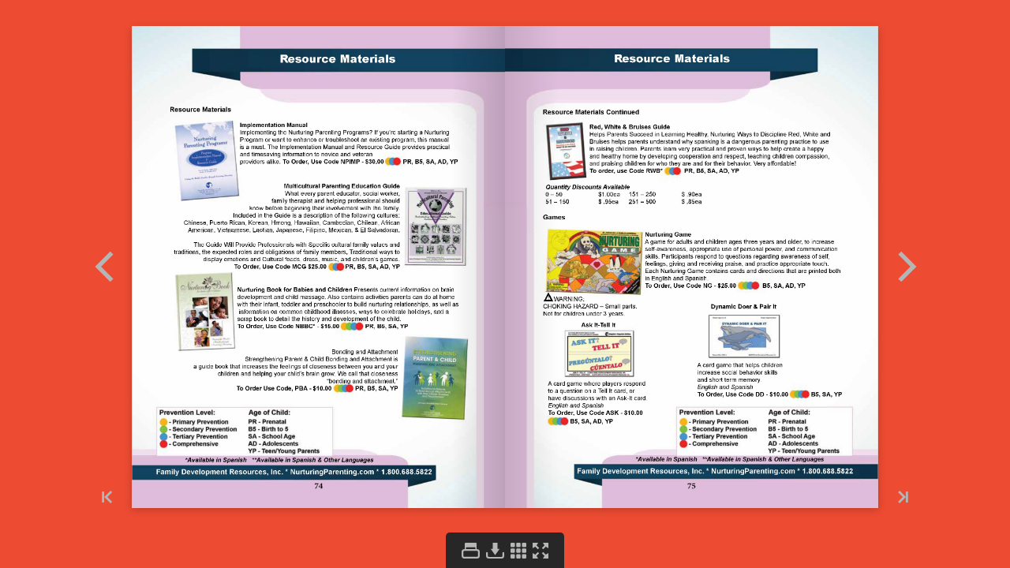

--- FILE ---
content_type: text/html; charset=UTF-8
request_url: https://www.nurturingparenting.com/flipbook/?page=76
body_size: 50953
content:



<!DOCTYPE html><html> <head> <meta http-equiv="content-type" content="text/html;charset=utf-8"> <meta name="viewport" content="width=device-width, initial-scale=1.0, maximum-scale=1.0, user-scalable=0, height=device-height, minimal-ui"> <meta property="og:title" content="Parenting the Nurturing Way Catalog Flipbook" /> <meta property="og:type" content="website" /> <meta property="og:description" content="This catalog features the Nurturing Parenting Programs and Assessments. Call 1.800.688.5822 for information. Available in Spanish and other Languages." /> <meta property="og:image" content="inc/pages/thumbnails/page1.jpg" /> <meta name="apple-mobile-web-app-capable" content="yes"> <meta name="mobile-web-app-capable" content="yes"> <title>Parenting the Nurturing Way Catalog Flipbook</title> <meta name="description" content="This catalog features the Nurturing Parenting Programs and Assessments. Call 1.800.688.5822 for information. Available in Spanish and other Languages." /> <link type="text/css" rel="stylesheet" href="inc/css/reset.css"> <link type="text/css" rel="stylesheet" href="inc/css/legacy.css"> <link type="text/css" rel="stylesheet" href="inc/css/flipbook.css"> <script type="text/javascript" src="https://ajax.googleapis.com/ajax/libs/jquery/3.4.1/jquery.min.js"></script> <script type="text/javascript" src="inc/js/flipbook.js"></script> <script type="text/javascript"> $(function() { window.initFlipbook({"DownloadButtonEnabled":true,"LinksTooltipEnabled":true,"ControlbarTooltipEnabled":true,"PrintButtonEnabled":true,"NavigationArrowsEnabled":true,"BackgroundColor":"#ed4b32","desk_resolution":"high","mobile_resolution":"high","SearchButtonEnabled":false,"PageWidth":1400,"PageHeight":1810,"MobileImageMaxWidth":900,"MobileImageMaxHeight":1164,"ThumbnailWidth":108,"ThumbnailHeight":140,"DownloadUrl":"inc\/pdf\/flipbook.pdf"}, 'Flipbook'); });</script> </head> <body scroll="no"> <div id="pageflip"></div> <script id="Template-searchResult" type="text/template"> <div class="SearchResult"> <div class="SearchResult-thumbnail"></div> <div class="SearchResult-content"></div> </div> </script> <script id="Template-controlBar" type="text/template"> <div class="ControlBar"> <div class="ControlBar-content"> <div class="ControlBar-pageNavBar"> <div class="ControlBar-backToBeginning ControlBar-button" data-tooltip="First Page"> <div class="ControlBar-backToBeginningActive"> <div class="ControlBar-backToBeginningActiveImg" > <svg xmlns="http://www.w3.org/2000/svg" width="29.078" height="30"><path d="M21.37 0H7.71A7.71 7.71 0 0 0 0 7.71v14.58A7.71 7.71 0 0 0 7.71 30h13.66a7.71 7.71 0 0 0 7.708-7.71V7.71A7.71 7.71 0 0 0 21.368 0zM7.77 19.79H5.79V9.11h1.98v10.68zm15.32-.808c-.144.43-.363.836-.642 1.192-.127.164-.706.936-.98.658-.098-.1.036-.488.057-.61.22-1.202-.177-2.477-1.14-3.254a3.08 3.08 0 0 0-.998-.538c-.695-.22-1.44-.187-2.17-.15l-.858.04v1.448c0 .502-.56.806-.984.53l-5.212-3.388a.634.634 0 0 1 0-1.065l5.212-3.39a.637.637 0 0 1 .982.533v1.69c.547-.022 1.124-.045 1.66.03.29.04.59.026.883.07.304.046.6.117.89.216a5.14 5.14 0 0 1 1.867 1.104 5.272 5.272 0 0 1 1.42 2.282c.26.836.286 1.765.01 2.602z"/></svg> </div> <div class="ControlBar-backToBeginningActiveImgHover" > <svg xmlns="http://www.w3.org/2000/svg" width="29.078" height="30"><path d="M21.37 0H7.71A7.71 7.71 0 0 0 0 7.71v14.58A7.71 7.71 0 0 0 7.71 30h13.66a7.71 7.71 0 0 0 7.708-7.71V7.71A7.71 7.71 0 0 0 21.368 0zM7.77 19.79H5.79V9.11h1.98v10.68zm15.32-.808c-.144.43-.363.836-.642 1.192-.127.164-.706.936-.98.658-.098-.1.036-.488.057-.61.22-1.202-.177-2.477-1.14-3.254a3.08 3.08 0 0 0-.998-.538c-.695-.22-1.44-.187-2.17-.15l-.858.04v1.448c0 .502-.56.806-.983.53l-5.212-3.388a.634.634 0 0 1 0-1.065l5.212-3.39a.637.637 0 0 1 .982.533v1.69c.547-.022 1.124-.045 1.66.03.29.04.59.026.883.07.303.046.6.117.89.216a5.14 5.14 0 0 1 1.866 1.104 5.272 5.272 0 0 1 1.42 2.282c.26.836.286 1.765.01 2.602z"/></svg> </div> </div> <div class="ControlBar-backToBeginningInactive"> <svg class="ControlBar-backToBeginningInactiveImg" xmlns="http://www.w3.org/2000/svg" width="29.078" height="30"><path d="M21.37 0H7.71A7.71 7.71 0 0 0 0 7.71v14.58A7.71 7.71 0 0 0 7.71 30h13.66a7.71 7.71 0 0 0 7.708-7.71V7.71A7.71 7.71 0 0 0 21.368 0zM7.77 19.79H5.79V9.11h1.98v10.68zm15.32-.808c-.144.43-.363.836-.642 1.192-.127.164-.706.936-.98.658-.098-.1.036-.488.057-.61.22-1.202-.177-2.477-1.14-3.254a3.08 3.08 0 0 0-.998-.538c-.695-.22-1.44-.187-2.17-.15l-.858.04v1.448c0 .502-.56.806-.983.53l-5.212-3.388a.634.634 0 0 1 0-1.065l5.212-3.39a.637.637 0 0 1 .982.533v1.69c.547-.022 1.124-.045 1.66.03.29.04.59.026.883.07.303.046.6.117.89.216a5.14 5.14 0 0 1 1.866 1.104 5.272 5.272 0 0 1 1.42 2.282c.26.836.286 1.765.01 2.602z"/></svg> </div> </div> <div class="ControlBar-back ControlBar-button" data-tooltip="Previous Page"> <div class="ControlBar-backActive"> <div class="ControlBar-backActiveImg" > <svg xmlns="http://www.w3.org/2000/svg" width="37" height="35.082"><path d="M27.7 0H9.3A9.3 9.3 0 0 0 0 9.3v16.48a9.3 9.3 0 0 0 9.3 9.302h18.4a9.3 9.3 0 0 0 9.3-9.3V9.3A9.3 9.3 0 0 0 27.7 0zm1.787 23.212a6.71 6.71 0 0 1-1.082 2.015c-.216.275-1.194 1.578-1.656 1.11-.165-.168.06-.824.097-1.026.372-2.03-.3-4.185-1.928-5.495a5.17 5.17 0 0 0-1.683-.908c-1.175-.37-2.437-.315-3.665-.256-.483.024-.966.048-1.45.07v2.442a1.07 1.07 0 0 1-1.654.898l-8.8-5.722a1.072 1.072 0 0 1 0-1.797l8.8-5.72c.186-.122.385-.177.58-.177.558 0 1.075.444 1.075 1.073v2.85c.927-.034 1.9-.073 2.807.053.49.068.995.043 1.49.118a8.75 8.75 0 0 1 4.653 2.227c1.118 1.04 1.946 2.398 2.4 3.854.437 1.414.48 2.98.014 4.392z"/></svg> </div> <div class="ControlBar-backActiveImgHover" > <svg xmlns="http://www.w3.org/2000/svg" width="37" height="35.082"><path d="M27.7 0H9.3A9.3 9.3 0 0 0 0 9.3v16.48a9.3 9.3 0 0 0 9.3 9.302h18.4a9.3 9.3 0 0 0 9.3-9.3V9.3A9.3 9.3 0 0 0 27.7 0zm1.787 23.212a6.71 6.71 0 0 1-1.082 2.015c-.216.275-1.194 1.578-1.656 1.11-.165-.168.06-.824.097-1.026.372-2.03-.3-4.185-1.928-5.495a5.17 5.17 0 0 0-1.683-.908c-1.175-.37-2.437-.315-3.665-.256-.483.024-.966.048-1.45.07v2.442a1.07 1.07 0 0 1-1.654.898l-8.8-5.722a1.072 1.072 0 0 1 0-1.797l8.8-5.72c.186-.122.385-.177.58-.177.558 0 1.075.444 1.075 1.073v2.85c.927-.034 1.9-.073 2.807.053.49.068.995.043 1.49.118a8.75 8.75 0 0 1 4.653 2.227c1.118 1.04 1.946 2.398 2.4 3.854.437 1.414.48 2.98.014 4.392z"/></svg> </div> </div> <div class="ControlBar-backInactive"> <svg class="ControlBar-backInactiveImg" xmlns="http://www.w3.org/2000/svg" width="37" height="35.082"><path d="M27.7 0H9.3A9.3 9.3 0 0 0 0 9.3v16.48a9.3 9.3 0 0 0 9.3 9.302h18.4a9.3 9.3 0 0 0 9.3-9.3V9.3A9.3 9.3 0 0 0 27.7 0zm1.787 23.212a6.71 6.71 0 0 1-1.082 2.015c-.216.275-1.194 1.578-1.656 1.11-.165-.168.06-.824.097-1.026.372-2.03-.3-4.185-1.928-5.495a5.17 5.17 0 0 0-1.683-.908c-1.175-.37-2.437-.315-3.665-.256-.483.024-.966.048-1.45.07v2.442a1.07 1.07 0 0 1-1.654.898l-8.8-5.722a1.072 1.072 0 0 1 0-1.797l8.8-5.72c.186-.122.385-.177.58-.177.558 0 1.075.444 1.075 1.073v2.85c.927-.034 1.9-.073 2.807.053.49.068.995.043 1.49.118a8.75 8.75 0 0 1 4.653 2.227c1.118 1.04 1.946 2.398 2.4 3.854.437 1.414.48 2.98.014 4.392z"/></svg> </div> </div> <div class="ControlBar-pageInputContainer"> <input type="text" class="ControlBar-pageInput" value=""> </div> <div class="ControlBar-forward ControlBar-button" data-tooltip="Next Page"> <div class="ControlBar-forwardActive"> <div class="ControlBar-forwardActiveImg" > <svg xmlns="http://www.w3.org/2000/svg" width="37" height="35.082"><path d="M27.7 0H9.3A9.3 9.3 0 0 0 0 9.3v16.48a9.3 9.3 0 0 0 9.3 9.302h18.4a9.3 9.3 0 0 0 9.3-9.3V9.3A9.3 9.3 0 0 0 27.7 0zm1.632 16.34l-8.8 5.72a1.07 1.07 0 0 1-1.655-.897V18.72c-.483-.02-.967-.045-1.447-.068-1.23-.06-2.492-.115-3.667.256a5.185 5.185 0 0 0-1.683.908c-1.627 1.31-2.3 3.464-1.928 5.496.038.202.264.858.098 1.026-.46.468-1.44-.835-1.654-1.11a6.644 6.644 0 0 1-1.082-2.015c-.467-1.412-.424-2.98.014-4.392a8.903 8.903 0 0 1 2.4-3.853 8.736 8.736 0 0 1 4.652-2.227c.494-.075 1-.05 1.49-.12.905-.125 1.88-.086 2.807-.05V9.717c0-.63.517-1.073 1.073-1.073.196 0 .396.055.582.176l8.8 5.723c.65.42.65 1.373 0 1.796z"/></svg> </div> <div class="ControlBar-forwardActiveImgHover"> <svg xmlns="http://www.w3.org/2000/svg" width="37" height="35.082"><path d="M27.7 0H9.3A9.3 9.3 0 0 0 0 9.3v16.48a9.3 9.3 0 0 0 9.3 9.302h18.4a9.3 9.3 0 0 0 9.3-9.3V9.3A9.3 9.3 0 0 0 27.7 0zm1.632 16.34l-8.8 5.72a1.07 1.07 0 0 1-1.655-.897V18.72c-.483-.02-.967-.045-1.447-.068-1.23-.06-2.492-.115-3.667.256a5.185 5.185 0 0 0-1.683.908c-1.627 1.31-2.3 3.464-1.928 5.496.038.202.264.858.098 1.026-.46.468-1.44-.835-1.654-1.11a6.644 6.644 0 0 1-1.082-2.015c-.467-1.412-.424-2.98.014-4.392a8.903 8.903 0 0 1 2.4-3.853 8.736 8.736 0 0 1 4.652-2.227c.494-.075 1-.05 1.49-.12.905-.125 1.88-.086 2.807-.05V9.717c0-.63.517-1.073 1.073-1.073.196 0 .396.055.582.176l8.8 5.723c.65.42.65 1.373 0 1.796z"/></svg> </div> </div> <div class="ControlBar-forwardInactive"> <svg class="ControlBar-forwardInactiveImg" xmlns="http://www.w3.org/2000/svg" width="37" height="35.082"><path d="M27.7 0H9.3A9.3 9.3 0 0 0 0 9.3v16.48a9.3 9.3 0 0 0 9.3 9.302h18.4a9.3 9.3 0 0 0 9.3-9.3V9.3A9.3 9.3 0 0 0 27.7 0zm1.632 16.34l-8.8 5.72a1.07 1.07 0 0 1-1.655-.897V18.72c-.483-.02-.967-.045-1.447-.068-1.23-.06-2.492-.115-3.667.256a5.185 5.185 0 0 0-1.683.908c-1.627 1.31-2.3 3.464-1.928 5.496.038.202.264.858.098 1.026-.46.468-1.44-.835-1.654-1.11a6.644 6.644 0 0 1-1.082-2.015c-.467-1.412-.424-2.98.014-4.392a8.903 8.903 0 0 1 2.4-3.853 8.736 8.736 0 0 1 4.652-2.227c.494-.075 1-.05 1.49-.12.905-.125 1.88-.086 2.807-.05V9.717c0-.63.517-1.073 1.073-1.073.196 0 .396.055.582.176l8.8 5.723c.65.42.65 1.373 0 1.796z"/></svg> </div> </div> <div class="ControlBar-forwardToEnd ControlBar-button" data-tooltip="Last Page"> <div class="ControlBar-forwardToEndActive"> <div class="ControlBar-forwardToEndActiveImg" > <svg xmlns="http://www.w3.org/2000/svg" width="29.078" height="30"><path d="M21.37 0H7.71A7.71 7.71 0 0 0 0 7.71v14.58A7.71 7.71 0 0 0 7.71 30h13.66a7.71 7.71 0 0 0 7.708-7.71V7.71A7.71 7.71 0 0 0 21.368 0zm-2.457 14.91L13.7 18.3a.634.634 0 0 1-.98-.53v-1.45l-.858-.04c-.73-.035-1.476-.067-2.17.15-.364.115-.702.302-.997.54-.965.776-1.36 2.05-1.14 3.254.02.12.153.51.056.61-.272.276-.853-.495-.98-.66a3.985 3.985 0 0 1-.64-1.19c-.277-.838-.252-1.767.01-2.604a5.29 5.29 0 0 1 1.422-2.282 5.178 5.178 0 0 1 2.757-1.32c.292-.044.59-.03.88-.07.537-.075 1.114-.052 1.663-.03v-1.69a.637.637 0 0 1 .98-.532l5.214 3.39a.638.638 0 0 1 0 1.065zm4.375 4.88h-1.98V9.11h1.98v10.68z"/></svg> </div> <div class="ControlBar-forwardToEndActiveImgHover" > <svg xmlns="http://www.w3.org/2000/svg" width="29.078" height="30"><path d="M21.37 0H7.71A7.71 7.71 0 0 0 0 7.71v14.58A7.71 7.71 0 0 0 7.71 30h13.66a7.71 7.71 0 0 0 7.708-7.71V7.71A7.71 7.71 0 0 0 21.368 0zm-2.457 14.91L13.7 18.3a.634.634 0 0 1-.98-.53v-1.45l-.858-.04c-.73-.035-1.476-.067-2.17.15-.364.115-.702.302-.997.54-.965.776-1.36 2.05-1.14 3.254.02.12.153.51.056.61-.272.276-.853-.495-.98-.66a3.985 3.985 0 0 1-.64-1.19c-.277-.838-.252-1.767.01-2.604a5.29 5.29 0 0 1 1.422-2.282 5.178 5.178 0 0 1 2.757-1.32c.292-.044.59-.03.88-.07.537-.075 1.114-.052 1.663-.03v-1.69a.637.637 0 0 1 .98-.532l5.214 3.39a.638.638 0 0 1 0 1.065zm4.375 4.88h-1.98V9.11h1.98v10.68z"/></svg> </div> </div> <div class="ControlBar-forwardToEndInactive"> <svg class="ControlBar-forwardToEndInactiveImg" xmlns="http://www.w3.org/2000/svg" width="29.078" height="30"><path d="M21.37 0H7.71A7.71 7.71 0 0 0 0 7.71v14.58A7.71 7.71 0 0 0 7.71 30h13.66a7.71 7.71 0 0 0 7.708-7.71V7.71A7.71 7.71 0 0 0 21.368 0zm-2.457 14.91L13.7 18.3a.634.634 0 0 1-.98-.53v-1.45l-.858-.04c-.73-.035-1.476-.067-2.17.15-.364.115-.702.302-.997.54-.965.776-1.36 2.05-1.14 3.254.02.12.153.51.056.61-.272.276-.853-.495-.98-.66a3.985 3.985 0 0 1-.64-1.19c-.277-.838-.252-1.767.01-2.604a5.29 5.29 0 0 1 1.422-2.282 5.178 5.178 0 0 1 2.757-1.32c.292-.044.59-.03.88-.07.537-.075 1.114-.052 1.663-.03v-1.69a.637.637 0 0 1 .98-.532l5.214 3.39a.638.638 0 0 1 0 1.065zm4.375 4.88h-1.98V9.11h1.98v10.68z"/></svg> </div> </div> </div> <div class="ControlBar-otherButtons"> <div class="ControlBar-otherButtonsContent"> <div class="ControlBar-print"> <div class="ControlBar-printButton ControlBar-button" data-tooltip="Print Pages"> <div class="ControlBar-printButtonImg"> <svg xmlns="http://www.w3.org/2000/svg" width="22.982" height="20"><path d="M19.323 8.116h-.417V1.013c0-.56-.454-1.013-1.014-1.013h-12.8c-.56 0-1.015.454-1.015 1.013v7.103H3.66A3.66 3.66 0 0 0 0 11.776v4.564A3.66 3.66 0 0 0 3.66 20h15.662a3.66 3.66 0 0 0 3.66-3.66v-4.564a3.658 3.658 0 0 0-3.66-3.66M5.565 6.174c0-.234.19-.426.425-.426h11.004c.234 0 .426.19.426.426v1.94H5.565v-1.94zM20.816 16.34c0 .823-.67 1.493-1.493 1.493H3.66c-.822 0-1.492-.67-1.492-1.493v-4.564c0-.824.67-1.494 1.493-1.494h15.663c.823 0 1.493.67 1.493 1.494v4.564z"/></svg> </div> <div class="ControlBar-printButtonImgHover"> <svg xmlns="http://www.w3.org/2000/svg" width="22.982" height="20"><path d="M19.323 8.116h-.417V1.013c0-.56-.454-1.013-1.014-1.013h-12.8c-.56 0-1.015.454-1.015 1.013v7.103H3.66A3.66 3.66 0 0 0 0 11.776v4.564A3.66 3.66 0 0 0 3.66 20h15.662a3.66 3.66 0 0 0 3.66-3.66v-4.564a3.658 3.658 0 0 0-3.66-3.66M5.565 6.174c0-.234.19-.426.425-.426h11.004c.234 0 .426.19.426.426v1.94H5.565v-1.94zM20.816 16.34c0 .823-.67 1.493-1.493 1.493H3.66c-.822 0-1.492-.67-1.492-1.493v-4.564c0-.824.67-1.494 1.493-1.494h15.663c.823 0 1.493.67 1.493 1.494v4.564z"/></svg> </div> </div> <div class="ControlbarTooltip ControlbarTooltip--print"> <div class="PrintMenu"> <div class="PrintMenu-choice PrintMenu-choice--left"> <div class="PrintMenu-icon"> <div class="PrintMenu-iconImg" > <svg xmlns="http://www.w3.org/2000/svg" width="23.072" height="16.064"><path fill="currentColor" d="M0 0h11.067v16.064H0z"/><path d="M12.004 0h11.068v16.064H12.004z"/></svg> </div> <div class="PrintMenu-iconImgHover" > <svg xmlns="http://www.w3.org/2000/svg" width="23.072" height="16.064"><path fill="currentColor" d="M0 0h11.067v16.064H0z"/><path d="M12.004 0h11.068v16.064H12.004z"/></svg> </div> </div> <div class="PrintMenu-caption">Left page</div> </div> <div class="PrintMenu-choice PrintMenu-choice--right"> <div class="PrintMenu-icon"> <div class="PrintMenu-iconImg" > <svg xmlns="http://www.w3.org/2000/svg" width="23.072" height="16.063"><path d="M0 0h11.067v16.063H0z"/><path fill="currentColor" d="M12.004 0h11.068v16.063H12.004z"/></svg> </div> <div class="PrintMenu-iconImgHover" > <svg xmlns="http://www.w3.org/2000/svg" width="23.072" height="16.063"><path d="M0 0h11.067v16.063H0z"/><path fill="currentColor" d="M12.004 0h11.068v16.063H12.004z"/></svg> </div> </div> <div class="PrintMenu-caption">Right page</div> </div> <div class="PrintMenu-choice PrintMenu-choice--both"> <div class="PrintMenu-icon"> <div class="PrintMenu-iconImg" > <svg xmlns="http://www.w3.org/2000/svg" width="23.072" height="16.063"><g fill="currentColor"><path d="M0 0h11.067v16.063H0zM12.004 0h11.068v16.063H12.004z"/></g></svg> </div> <div class="PrintMenu-iconImgHover" > <svg xmlns="http://www.w3.org/2000/svg" width="23.072" height="16.063"><g fill="currentColor"><path d="M0 0h11.067v16.063H0zM12.004 0h11.068v16.063H12.004z"/></g></svg> </div> </div> <div class="PrintMenu-caption">Both pages</div> </div> </div> <div class="ControlbarTooltip-arrow"> </div> </div> </div> <div class="ControlBar-downloadButton ControlBar-button" data-tooltip="Download PDF"> <div class="ControlBar-downloadButtonImg"> <svg xmlns="http://www.w3.org/2000/svg" width="22.767" height="20"><g><path d="M19.223 20H3.543A3.547 3.547 0 0 1 0 16.456V12.85a1.052 1.052 0 1 1 2.105 0v3.606a1.44 1.44 0 0 0 1.438 1.438h15.68a1.44 1.44 0 0 0 1.438-1.438V12.85a1.052 1.052 0 1 1 2.107 0v3.606A3.548 3.548 0 0 1 19.223 20"/><path d="M8.507 7.682H5.76l5.623 7.978 5.625-7.978H14.26V0H8.507z"/></g></svg> </div> <div class="ControlBar-downloadButtonImgHover"> <svg xmlns="http://www.w3.org/2000/svg" width="22.767" height="20"><g><path d="M19.223 20H3.543A3.547 3.547 0 0 1 0 16.456V12.85a1.052 1.052 0 1 1 2.105 0v3.606a1.44 1.44 0 0 0 1.438 1.438h15.68a1.44 1.44 0 0 0 1.438-1.438V12.85a1.052 1.052 0 1 1 2.107 0v3.606A3.548 3.548 0 0 1 19.223 20"/><path d="M8.507 7.682H5.76l5.623 7.978 5.625-7.978H14.26V0H8.507z"/></g></svg> </div> </div> <div class="ControlBar-search"> <div class="ControlBar-searchButton ControlBar-button" data-tooltip="Search"> <div class="ControlBar-searchButtonImg"> <svg xmlns="http://www.w3.org/2000/svg" width="19.623" height="20.002"><path d="M19.133 17.242L15.21 13.45A8.432 8.432 0 0 0 8.433 0a8.432 8.432 0 1 0 4.404 15.622l4.063 3.93a1.605 1.605 0 0 0 2.27-.04c.618-.64.6-1.654-.037-2.27m-10.7-2.328a6.482 6.482 0 1 1 0-12.965 6.483 6.483 0 0 1 0 12.964"/></svg> </div> <div class="ControlBar-searchButtonImgHover"> <svg xmlns="http://www.w3.org/2000/svg" width="19.623" height="20.002"><path d="M19.133 17.242L15.21 13.45A8.432 8.432 0 0 0 8.433 0a8.432 8.432 0 1 0 4.404 15.622l4.063 3.93a1.605 1.605 0 0 0 2.27-.04c.618-.64.6-1.654-.037-2.27m-10.7-2.328a6.482 6.482 0 1 1 0-12.965 6.483 6.483 0 0 1 0 12.964"/></svg> </div> </div> <div class="ControlbarTooltip ControlbarTooltip--searchMini"> <div class="ControlbarTooltip-content"> <div class="SearchMini"> <div class="SearchMini-inputContainer"> <input class="SearchMini-input" type="text"> </div> <div class="SearchMini-searchButton"> <svg class="SearchMini-searchButtonImg" xmlns="http://www.w3.org/2000/svg" width="15.854" height="16.162"><path d="M15.458 13.933l-3.17-3.063a6.813 6.813 0 1 0-1.915 1.754l3.284 3.173a1.296 1.296 0 1 0 1.8-1.864m-8.644-1.88a5.238 5.238 0 1 1 0-10.477 5.238 5.238 0 1 1 0 10.476"/></svg> <svg class="SearchMini-searchButtonImgHover" xmlns="http://www.w3.org/2000/svg" width="15.854" height="16.162"><path d="M15.458 13.933l-3.17-3.063a6.813 6.813 0 1 0-1.915 1.754l3.284 3.173a1.296 1.296 0 1 0 1.8-1.864m-8.644-1.88a5.238 5.238 0 1 1 0-10.477 5.238 5.238 0 1 1 0 10.476"/></svg> </div> </div> </div> <div class="ControlbarTooltip-arrow"> </div> </div> <div class="ControlbarTooltip ControlbarTooltip--searchFull"> <div class="SearchFull"> <div class="SearchFull-search"> <div class="SearchFull-inputContainer"> <input class="SearchFull-input" type="text"> </div> <div class="SearchFull-closeButton"> <div class="SearchFull-closeButtonImg"> <svg xmlns="http://www.w3.org/2000/svg" width="17.074" height="17.074"><g transform="translate(-2083.326 -1812.04)"><path fill="currentColor" d="M2094.856 1825.428l1.857-1.857-2.993-2.992 2.993-2.994-1.857-1.856-2.993 2.994-2.994-2.994-1.857 1.856 2.994 2.994-2.994 2.993 1.856 1.858 2.993-2.994z"/></g></svg> </div> <div class="SearchFull-closeButtonImgHover"> <svg xmlns="http://www.w3.org/2000/svg" width="17.074" height="17.074"><g transform="translate(-2083.326 -1812.04)"><path fill="currentColor" d="M2094.856 1825.428l1.857-1.857-2.993-2.992 2.993-2.994-1.857-1.856-2.993 2.994-2.994-2.994-1.857 1.856 2.994 2.994-2.994 2.993 1.856 1.858 2.993-2.994z"/></g></svg> </div> </div> </div> <div class="SearchFull-resultsContainer"> <div class="SearchFull-noResults"> No Results! </div> <div class="SearchFull-results"> </div> </div> </div> <div class="ControlbarTooltip-arrow"> </div> </div> </div> <div class="ControlBar-menuButton ControlBar-button" data-tooltip="Thumbnail Index"> <div class="ControlBar-menuButtonImg"> <svg xmlns="http://www.w3.org/2000/svg" width="19.999" height="20"><g><path d="M4.222 0H1.284C.574 0 0 .575 0 1.284v2.97c0 .708.575 1.283 1.284 1.283h2.938c.71 0 1.283-.575 1.283-1.284v-2.97C5.505.577 4.93 0 4.222 0M4.222 14.463H1.284c-.71 0-1.284.575-1.284 1.284v2.97C0 19.424.575 20 1.284 20h2.938c.71 0 1.283-.575 1.283-1.284v-2.97c0-.708-.574-1.283-1.283-1.283M4.222 7.232H1.284C.574 7.232 0 7.807 0 8.516v2.97c0 .708.575 1.283 1.284 1.283h2.938c.71 0 1.283-.576 1.283-1.285v-2.97c0-.708-.574-1.283-1.283-1.283M18.715 0h-2.938c-.71 0-1.283.575-1.283 1.284v2.97c0 .708.574 1.283 1.283 1.283h2.938c.71 0 1.284-.575 1.284-1.284v-2.97C20 .577 19.423 0 18.714 0M18.715 14.463h-2.938c-.71 0-1.283.575-1.283 1.284v2.97c0 .708.574 1.283 1.283 1.283h2.938c.71 0 1.284-.575 1.284-1.284v-2.97c0-.708-.576-1.283-1.285-1.283M18.715 7.232h-2.938c-.71 0-1.283.575-1.283 1.284v2.97c0 .708.574 1.283 1.283 1.283h2.938c.71 0 1.284-.576 1.284-1.285v-2.97c0-.708-.576-1.283-1.285-1.283M11.468 0H8.53c-.71 0-1.284.575-1.284 1.284v2.97c0 .708.575 1.283 1.284 1.283h2.938c.71 0 1.284-.575 1.284-1.284v-2.97C12.752.577 12.177 0 11.468 0M11.468 14.463H8.53c-.71 0-1.284.575-1.284 1.284v2.97c0 .708.575 1.283 1.284 1.283h2.938c.71 0 1.284-.575 1.284-1.284v-2.97c0-.708-.575-1.283-1.284-1.283M11.468 7.232H8.53c-.71 0-1.284.575-1.284 1.284v2.97c0 .708.575 1.283 1.284 1.283h2.938c.71 0 1.284-.576 1.284-1.285v-2.97c0-.708-.575-1.283-1.284-1.283"/></g></svg> </div> <div class="ControlBar-menuButtonImgHover"> <svg xmlns="http://www.w3.org/2000/svg" width="19.999" height="20"><g><path d="M4.222 0H1.284C.574 0 0 .575 0 1.284v2.97c0 .708.575 1.283 1.284 1.283h2.938c.71 0 1.283-.575 1.283-1.284v-2.97C5.505.577 4.93 0 4.222 0M4.222 14.463H1.284c-.71 0-1.284.575-1.284 1.284v2.97C0 19.424.575 20 1.284 20h2.938c.71 0 1.283-.575 1.283-1.284v-2.97c0-.708-.574-1.283-1.283-1.283M4.222 7.232H1.284C.574 7.232 0 7.807 0 8.516v2.97c0 .708.575 1.283 1.284 1.283h2.938c.71 0 1.283-.576 1.283-1.285v-2.97c0-.708-.574-1.283-1.283-1.283M18.715 0h-2.938c-.71 0-1.283.575-1.283 1.284v2.97c0 .708.574 1.283 1.283 1.283h2.938c.71 0 1.284-.575 1.284-1.284v-2.97C20 .577 19.423 0 18.714 0M18.715 14.463h-2.938c-.71 0-1.283.575-1.283 1.284v2.97c0 .708.574 1.283 1.283 1.283h2.938c.71 0 1.284-.575 1.284-1.284v-2.97c0-.708-.576-1.283-1.285-1.283M18.715 7.232h-2.938c-.71 0-1.283.575-1.283 1.284v2.97c0 .708.574 1.283 1.283 1.283h2.938c.71 0 1.284-.576 1.284-1.285v-2.97c0-.708-.576-1.283-1.285-1.283M11.468 0H8.53c-.71 0-1.284.575-1.284 1.284v2.97c0 .708.575 1.283 1.284 1.283h2.938c.71 0 1.284-.575 1.284-1.284v-2.97C12.752.577 12.177 0 11.468 0M11.468 14.463H8.53c-.71 0-1.284.575-1.284 1.284v2.97c0 .708.575 1.283 1.284 1.283h2.938c.71 0 1.284-.575 1.284-1.284v-2.97c0-.708-.575-1.283-1.284-1.283M11.468 7.232H8.53c-.71 0-1.284.575-1.284 1.284v2.97c0 .708.575 1.283 1.284 1.283h2.938c.71 0 1.284-.576 1.284-1.285v-2.97c0-.708-.575-1.283-1.284-1.283"/></g></svg> </div> </div> <div class="ControlBar-fullscreenButton ControlBar-button" data-tooltip="Open Fullscreen"> <div class="ControlBar-fullscreenButtonImg"> <svg xmlns="http://www.w3.org/2000/svg" width="20" height="20"><g><path d="M13.013 0l1.998 3.277-3.324 3.325L13.4 8.315l3.324-3.325L20 6.988 19.988.012zM3.277 4.99l3.326 3.325 1.71-1.713L4.99 3.277 6.988 0 .013.012 0 6.988zM6.988 20L4.99 16.724 8.314 13.4l-1.71-1.714-3.327 3.325L0 13.014l.013 6.975zM20 13.013l-3.276 1.998-3.325-3.324-1.714 1.713 3.325 3.324L13.014 20l6.975-.012z"/></g></svg> </div> <div class="ControlBar-fullscreenButtonImgHover"> <svg xmlns="http://www.w3.org/2000/svg" width="20" height="20"><g><path d="M13.013 0l1.998 3.277-3.324 3.325L13.4 8.315l3.324-3.325L20 6.988 19.988.012zM3.277 4.99l3.326 3.325 1.71-1.713L4.99 3.277 6.988 0 .013.012 0 6.988zM6.988 20L4.99 16.724 8.314 13.4l-1.71-1.714-3.327 3.325L0 13.014l.013 6.975zM20 13.013l-3.276 1.998-3.325-3.324-1.714 1.713 3.325 3.324L13.014 20l6.975-.012z"/></g></svg> </div> </div> </div> </div> </div> </div> </script> <script id="Template-searchScreen" type="text/template"> <div class="SearchScreen"> <div class="SearchScreen-content"> <div class="SearchScreen-inputContainer1"> <div class="SearchScreen-inputContainer2"> <div class="SearchScreen-input"> <input class="SearchScreen-inputField" type="text"> </div> </div> </div> <div class="SearchScreen-resultsOpaque"> <div class="SearchScreen-resultsOpaqueContainer1"> <div class="SearchScreen-resultsOpaqueContainer2"> <div class="SearchScreen-resultsOpaqueContent"> </div> </div> </div> </div> <div class="SearchScreen-contentTransparent"> <div class="SearchScreen-results"> <div class="SearchScreen-resultsContainer"> <div class="SearchScreen-resultsBackground"> </div> </div> </div> <div class="SearchScreen-top"> </div> <div class="SearchScreen-closeButton"> <svg xmlns="http://www.w3.org/2000/svg" class="SearchScreen-closeButtonImg" width="25" height="25"> <path d="m20.4 25.3 4.9-4.9-7.7-7.7 7.7-7.7L20.4 0 12.6 7.7 4.9 0 0 4.9l7.7 7.7-7.7 7.7 4.9 4.9 7.7-7.7z" fill="currentColor" /> </svg> </div> </div> </div> </div> </script> <script id="Template-searchScreenRes" type="text/template"> <div class="SearchScreenRes"> <div class="SearchScreenRes-container"> <div class="SearchScreenRes-thumbnail"> <span class="SearchScreenRes-aligningHelper"></span> <img class="SearchScreenRes-thumbnailImg" /> </div> <div class="SearchScreenRes-content"> </div> </div> </div> </script> <script id="Template-navigationButtons" type="text/template"> <div id="b-last" class="pf-control pf-control-last NavigationArrow"> <svg version="1.2" baseProfile="tiny" id="Layer_1" xmlns="http://www.w3.org/2000/svg" xmlns:xlink="http://www.w3.org/1999/xlink" x="0px" y="0px" width="26px" height="26px" viewBox="0 0 26 26" xml:space="preserve"> <g> <polygon points="17,13 9,21 7,19 13,13 7,7 9,5 "/> <rect x="17" y="6" width="2.8" height="14"/> </g> </svg> </div> <div id="b-first" class="pf-control pf-control-first NavigationArrow"> <svg version="1.2" baseProfile="tiny" id="Layer_1" xmlns="http://www.w3.org/2000/svg" xmlns:xlink="http://www.w3.org/1999/xlink" x="0px" y="0px" width="26px" height="26px" viewBox="0 0 26 26" xml:space="preserve"> <g> <polygon points="9,13 17,21 19,19 13,13 19,7 17,5"/> <rect x="6.2" y="6" width="2.8" height="14"/> </g> </svg> </div> <div id="b-next" class="pf-control pf-control-next NavigationArrow"> <svg version="1.2" baseProfile="tiny" id="Layer_1" xmlns="http://www.w3.org/2000/svg" xmlns:xlink="http://www.w3.org/1999/xlink" x="0px" y="0px" width="50px" height="50px" viewBox="0 0 26 26" xml:space="preserve"> <g> <polygon points="20,13 10,23 8,21 16,13 8,5 10,3 "/> </g> </svg> </div> <div id="b-prev" class="pf-control pf-control-prev NavigationArrow"> <svg version="1.2" baseProfile="tiny" id="Layer_1" xmlns="http://www.w3.org/2000/svg" xmlns:xlink="http://www.w3.org/1999/xlink" x="0px" y="0px" width="50px" height="50px" viewBox="0 0 26 26" xml:space="preserve"> <g> <polygon points="7,13 17,23 19,21 11,13 19,5 17,3 "/> </g> </svg> </div> </script> <script id="Template-legacy" type="text/template"> <div class="FBLegacy"> <div class="FBLbook"> <div class="FBLbook-pageContainer FBLbook-pageContainer--one"> <div class="FBLbook-left"> <div class="FBLbook-left-content"></div> </div> <div class="FBLbook-right"> <div class="FBLbook-right-content"></div> </div> </div> </div> <div class="FBLcontrolbar"> <div class="FBLcontrolbar-content"> <div class="FBLcontrolbar-button FBLcontrolbar-button--toBeginning"></div> <div class="FBLcontrolbar-button FBLcontrolbar-button--back FBLcontrolbar-button--large"></div> <div class="FBLcontrolbar-inputContainer"> <input type="text" class="FBLcontrolbar-input" value=""> </div> <div class="FBLcontrolbar-button FBLcontrolbar-button--forward FBLcontrolbar-button--large"></div> <div class="FBLcontrolbar-button FBLcontrolbar-button--toEnd"></div> </div> </div> </div> </script> <script id="Template-pages" type="text/template"><div class='page' data-background-file-desktop='inc/pages/page1.jpg' data-background-file-mobile='inc/pages/mobile/page1.jpg' data-thumbnail-image='inc/pages/thumbnails/page1.jpg' data-page-label='t1'> <a class='pf-hotspot' style='top:1648.78416339px;left:872.676732026px;width:490.024712219px;height:46.0032423529px;' href="mailto:FDR@NurturingParenting.com"></a> </div><div class='page' data-background-file-desktop='inc/pages/page2.jpg' data-background-file-mobile='inc/pages/mobile/page2.jpg' data-thumbnail-image='inc/pages/thumbnails/page2.jpg' data-page-label='t2'> </div><div class='page' data-background-file-desktop='inc/pages/page3.jpg' data-background-file-mobile='inc/pages/mobile/page3.jpg' data-thumbnail-image='inc/pages/thumbnails/page3.jpg' data-page-label='t3'> <a class='pf-hotspot' style='top:293.093480784px;left:1002.00013072px;width:315.74792781px;height:38.26284px;' href="http://NurturingParenting.com"></a> <a class='pf-hotspot' style='top:326.580327843px;left:1015.58983807px;width:302.103312549px;height:36.3140152941px;' href="http://AssessingParenting.com"></a> <a class='pf-hotspot' style='top:358.365384313px;left:943.52320817px;width:374.169942451px;height:37.4668411765px;' href="mailto:FDR@NurturingParenting.com"></a> <a class='pf-hotspot' style='top:1652.54482693px;left:774.2524817px;width:315.74792781px;height:39.3058729412px;' href="http://NurturingParenting.com"></a> </div><div class='page' data-background-file-desktop='inc/pages/page4.jpg' data-background-file-mobile='inc/pages/mobile/page4.jpg' data-thumbnail-image='inc/pages/thumbnails/page4.jpg' data-page-label='t4'> <a class='pf-hotspot' style='top:1655.29861778px;left:593.624344445px;width:315.74792781px;height:39.3058729412px;' href="http://NurturingParenting.com"></a> </div><div class='page' data-background-file-desktop='inc/pages/page5.jpg' data-background-file-mobile='inc/pages/mobile/page5.jpg' data-thumbnail-image='inc/pages/thumbnails/page5.jpg' data-page-label='t5'> <a class='pf-hotspot' style='top:1652.54482693px;left:774.2524817px;width:315.74792781px;height:39.3058729412px;' href="http://NurturingParenting.com"></a> </div><div class='page' data-background-file-desktop='inc/pages/page6.jpg' data-background-file-mobile='inc/pages/mobile/page6.jpg' data-thumbnail-image='inc/pages/thumbnails/page6.jpg' data-page-label='t6'> <a class='pf-hotspot' style='top:1655.29861778px;left:593.624344445px;width:315.74792781px;height:39.3058729412px;' href="http://NurturingParenting.com"></a> </div><div class='page' data-background-file-desktop='inc/pages/page7.jpg' data-background-file-mobile='inc/pages/mobile/page7.jpg' data-thumbnail-image='inc/pages/thumbnails/page7.jpg' data-page-label='t7'> <a class='pf-hotspot' style='top:1652.54482693px;left:774.2524817px;width:315.74792781px;height:39.3058729412px;' href="http://NurturingParenting.com"></a> </div><div class='page' data-background-file-desktop='inc/pages/page8.jpg' data-background-file-mobile='inc/pages/mobile/page8.jpg' data-thumbnail-image='inc/pages/thumbnails/page8.jpg' data-page-label='t8'> <a class='pf-hotspot' style='top:1655.29861778px;left:593.624344445px;width:315.74792781px;height:39.3058729412px;' href="http://NurturingParenting.com"></a> </div><div class='page' data-background-file-desktop='inc/pages/page9.jpg' data-background-file-mobile='inc/pages/mobile/page9.jpg' data-thumbnail-image='inc/pages/thumbnails/page9.jpg' data-page-label='t9'> <a class='pf-hotspot' style='top:1652.54482693px;left:774.2524817px;width:315.74792781px;height:39.3058729412px;' href="http://NurturingParenting.com"></a> </div><div class='page' data-background-file-desktop='inc/pages/page10.jpg' data-background-file-mobile='inc/pages/mobile/page10.jpg' data-thumbnail-image='inc/pages/thumbnails/page10.jpg' data-page-label='t10'> <a class='pf-hotspot' style='top:1658.59593804px;left:596.928298693px;width:315.74792781px;height:39.3058729412px;' href="http://NurturingParenting.com"></a> </div><div class='page' data-background-file-desktop='inc/pages/page11.jpg' data-background-file-mobile='inc/pages/mobile/page11.jpg' data-thumbnail-image='inc/pages/thumbnails/page11.jpg' data-page-label='t11'> <a class='pf-hotspot' style='top:1658.03433674px;left:772.614344445px;width:315.74792781px;height:39.3058729412px;' href="http://NurturingParenting.com"></a> </div><div class='page' data-background-file-desktop='inc/pages/page12.jpg' data-background-file-mobile='inc/pages/mobile/page12.jpg' data-thumbnail-image='inc/pages/thumbnails/page12.jpg' data-page-label='t12'> <a class='pf-hotspot' style='top:1658.59593804px;left:593.624344445px;width:315.74792781px;height:39.3058729412px;' href="http://NurturingParenting.com"></a> </div><div class='page' data-background-file-desktop='inc/pages/page13.jpg' data-background-file-mobile='inc/pages/mobile/page13.jpg' data-thumbnail-image='inc/pages/thumbnails/page13.jpg' data-page-label='t13'> <a class='pf-hotspot' style='top:1658.59593804px;left:775.904344445px;width:315.74792781px;height:39.3058729412px;' href="http://NurturingParenting.com"></a> </div><div class='page' data-background-file-desktop='inc/pages/page14.jpg' data-background-file-mobile='inc/pages/mobile/page14.jpg' data-thumbnail-image='inc/pages/thumbnails/page14.jpg' data-page-label='t14'> <a class='pf-hotspot' style='top:1659.68299687px;left:593.624344445px;width:315.74792781px;height:39.3058729412px;' href="http://NurturingParenting.com"></a> </div><div class='page' data-background-file-desktop='inc/pages/page15.jpg' data-background-file-mobile='inc/pages/mobile/page15.jpg' data-thumbnail-image='inc/pages/thumbnails/page15.jpg' data-page-label='t15'> <a class='pf-hotspot' style='top:1659.68299687px;left:775.904344445px;width:315.74792781px;height:39.3058729412px;' href="http://NurturingParenting.com"></a> </div><div class='page' data-background-file-desktop='inc/pages/page16.jpg' data-background-file-mobile='inc/pages/mobile/page16.jpg' data-thumbnail-image='inc/pages/thumbnails/page16.jpg' data-page-label='t16'> <a class='pf-hotspot' style='top:1659.68299687px;left:593.624344445px;width:315.74792781px;height:39.3058729412px;' href="http://NurturingParenting.com"></a> </div><div class='page' data-background-file-desktop='inc/pages/page17.jpg' data-background-file-mobile='inc/pages/mobile/page17.jpg' data-thumbnail-image='inc/pages/thumbnails/page17.jpg' data-page-label='t17'> <a class='pf-hotspot' style='top:1659.68299687px;left:775.904344445px;width:315.74792781px;height:39.3058729412px;' href="http://NurturingParenting.com"></a> </div><div class='page' data-background-file-desktop='inc/pages/page18.jpg' data-background-file-mobile='inc/pages/mobile/page18.jpg' data-thumbnail-image='inc/pages/thumbnails/page18.jpg' data-page-label='t18'> <a class='pf-hotspot' style='top:1660.78835635px;left:593.624344445px;width:315.74792781px;height:39.3058729412px;' href="http://NurturingParenting.com"></a> </div><div class='page' data-background-file-desktop='inc/pages/page19.jpg' data-background-file-mobile='inc/pages/mobile/page19.jpg' data-thumbnail-image='inc/pages/thumbnails/page19.jpg' data-page-label='t19'> <a class='pf-hotspot' style='top:1660.78835635px;left:775.904344445px;width:315.74792781px;height:39.3058729412px;' href="http://NurturingParenting.com"></a> </div><div class='page' data-background-file-desktop='inc/pages/page20.jpg' data-background-file-mobile='inc/pages/mobile/page20.jpg' data-thumbnail-image='inc/pages/thumbnails/page20.jpg' data-page-label='t20'> <a class='pf-hotspot' style='top:1659.68299687px;left:593.624344445px;width:315.74792781px;height:39.3058729412px;' href="http://NurturingParenting.com"></a> </div><div class='page' data-background-file-desktop='inc/pages/page21.jpg' data-background-file-mobile='inc/pages/mobile/page21.jpg' data-thumbnail-image='inc/pages/thumbnails/page21.jpg' data-page-label='t21'> <a class='pf-hotspot' style='top:1659.68299687px;left:775.904344445px;width:315.74792781px;height:39.3058729412px;' href="http://NurturingParenting.com"></a> </div><div class='page' data-background-file-desktop='inc/pages/page22.jpg' data-background-file-mobile='inc/pages/mobile/page22.jpg' data-thumbnail-image='inc/pages/thumbnails/page22.jpg' data-page-label='t22'> <a class='pf-hotspot' style='top:1659.68299687px;left:593.624344445px;width:315.74792781px;height:39.3058729412px;' href="http://NurturingParenting.com"></a> </div><div class='page' data-background-file-desktop='inc/pages/page23.jpg' data-background-file-mobile='inc/pages/mobile/page23.jpg' data-thumbnail-image='inc/pages/thumbnails/page23.jpg' data-page-label='t23'> <a class='pf-hotspot' style='top:1659.68299687px;left:775.904344445px;width:315.74792781px;height:39.3058729412px;' href="http://NurturingParenting.com"></a> </div><div class='page' data-background-file-desktop='inc/pages/page24.jpg' data-background-file-mobile='inc/pages/mobile/page24.jpg' data-thumbnail-image='inc/pages/thumbnails/page24.jpg' data-page-label='t24'> <a class='pf-hotspot' style='top:1659.68299687px;left:593.624344445px;width:315.74792781px;height:39.3058729412px;' href="http://NurturingParenting.com"></a> </div><div class='page' data-background-file-desktop='inc/pages/page25.jpg' data-background-file-mobile='inc/pages/mobile/page25.jpg' data-thumbnail-image='inc/pages/thumbnails/page25.jpg' data-page-label='t25'> <a class='pf-hotspot' style='top:1659.68299687px;left:775.904344445px;width:315.74792781px;height:39.3058729412px;' href="http://NurturingParenting.com"></a> </div><div class='page' data-background-file-desktop='inc/pages/page26.jpg' data-background-file-mobile='inc/pages/mobile/page26.jpg' data-thumbnail-image='inc/pages/thumbnails/page26.jpg' data-page-label='t26'> <a class='pf-hotspot' style='top:1659.68299687px;left:593.624344445px;width:315.74792781px;height:39.3058729412px;' href="http://NurturingParenting.com"></a> </div><div class='page' data-background-file-desktop='inc/pages/page27.jpg' data-background-file-mobile='inc/pages/mobile/page27.jpg' data-thumbnail-image='inc/pages/thumbnails/page27.jpg' data-page-label='t27'> <a class='pf-hotspot' style='top:1663.52407529px;left:774.729671242px;width:315.74792781px;height:39.3058729412px;' href="http://NurturingParenting.com"></a> </div><div class='page' data-background-file-desktop='inc/pages/page28.jpg' data-background-file-mobile='inc/pages/mobile/page28.jpg' data-thumbnail-image='inc/pages/thumbnails/page28.jpg' data-page-label='t28'> <a class='pf-hotspot' style='top:1657.49080732px;left:597.474344445px;width:315.74792781px;height:39.3058729412px;' href="http://NurturingParenting.com"></a> </div><div class='page' data-background-file-desktop='inc/pages/page29.jpg' data-background-file-mobile='inc/pages/mobile/page29.jpg' data-thumbnail-image='inc/pages/thumbnails/page29.jpg' data-page-label='t29'> <a class='pf-hotspot' style='top:1657.49080732px;left:773.706435948px;width:315.74792781px;height:39.3058729412px;' href="http://NurturingParenting.com"></a> </div><div class='page' data-background-file-desktop='inc/pages/page30.jpg' data-background-file-mobile='inc/pages/mobile/page30.jpg' data-thumbnail-image='inc/pages/thumbnails/page30.jpg' data-page-label='t30'> <a class='pf-hotspot' style='top:1659.68299687px;left:593.624344445px;width:315.74792781px;height:39.3058729412px;' href="http://NurturingParenting.com"></a> </div><div class='page' data-background-file-desktop='inc/pages/page31.jpg' data-background-file-mobile='inc/pages/mobile/page31.jpg' data-thumbnail-image='inc/pages/thumbnails/page31.jpg' data-page-label='t31'> <a class='pf-hotspot' style='top:1659.68299687px;left:775.904344445px;width:315.74792781px;height:39.3058729412px;' href="http://NurturingParenting.com"></a> </div><div class='page' data-background-file-desktop='inc/pages/page32.jpg' data-background-file-mobile='inc/pages/mobile/page32.jpg' data-thumbnail-image='inc/pages/thumbnails/page32.jpg' data-page-label='t32'> <a class='pf-hotspot' style='top:1659.68299687px;left:593.624344445px;width:315.74792781px;height:39.3058729412px;' href="http://NurturingParenting.com"></a> </div><div class='page' data-background-file-desktop='inc/pages/page33.jpg' data-background-file-mobile='inc/pages/mobile/page33.jpg' data-thumbnail-image='inc/pages/thumbnails/page33.jpg' data-page-label='t33'> <a class='pf-hotspot' style='top:1660.78835635px;left:775.904344445px;width:315.74792781px;height:39.3058729412px;' href="http://NurturingParenting.com"></a> </div><div class='page' data-background-file-desktop='inc/pages/page34.jpg' data-background-file-mobile='inc/pages/mobile/page34.jpg' data-thumbnail-image='inc/pages/thumbnails/page34.jpg' data-page-label='t34'> <a class='pf-hotspot' style='top:1660.78835635px;left:593.624344445px;width:315.74792781px;height:39.3058729412px;' href="http://NurturingParenting.com"></a> </div><div class='page' data-background-file-desktop='inc/pages/page35.jpg' data-background-file-mobile='inc/pages/mobile/page35.jpg' data-thumbnail-image='inc/pages/thumbnails/page35.jpg' data-page-label='t35'> <a class='pf-hotspot' style='top:1659.68299687px;left:775.904344445px;width:315.74792781px;height:39.3058729412px;' href="http://NurturingParenting.com"></a> </div><div class='page' data-background-file-desktop='inc/pages/page36.jpg' data-background-file-mobile='inc/pages/mobile/page36.jpg' data-thumbnail-image='inc/pages/thumbnails/page36.jpg' data-page-label='t36'> <a class='pf-hotspot' style='top:1659.68299687px;left:593.624344445px;width:315.74792781px;height:39.3058729412px;' href="http://NurturingParenting.com"></a> </div><div class='page' data-background-file-desktop='inc/pages/page37.jpg' data-background-file-mobile='inc/pages/mobile/page37.jpg' data-thumbnail-image='inc/pages/thumbnails/page37.jpg' data-page-label='t37'> <a class='pf-hotspot' style='top:424.018988693px;left:199.713860294px;width:284.752605393px;height:28.6907522222px;' href="mailto:info@nurturinggodsway.com"></a> <a class='pf-hotspot' style='top:424.018988693px;left:665.281383987px;width:279.913026144px;height:28.6907522222px;' href="http://www.nurturinggodsway.com"></a> <a class='pf-hotspot' style='top:1658.59593804px;left:775.904344445px;width:315.74792781px;height:39.3058729412px;' href="http://NurturingParenting.com"></a> </div><div class='page' data-background-file-desktop='inc/pages/page38.jpg' data-background-file-mobile='inc/pages/mobile/page38.jpg' data-thumbnail-image='inc/pages/thumbnails/page38.jpg' data-page-label='t38'> <a class='pf-hotspot' style='top:1659.68299687px;left:593.624344445px;width:315.74792781px;height:39.3058729412px;' href="http://NurturingParenting.com"></a> </div><div class='page' data-background-file-desktop='inc/pages/page39.jpg' data-background-file-mobile='inc/pages/mobile/page39.jpg' data-thumbnail-image='inc/pages/thumbnails/page39.jpg' data-page-label='t39'> <a class='pf-hotspot' style='top:1663.52407529px;left:774.729671242px;width:315.74792781px;height:39.3058729412px;' href="http://NurturingParenting.com"></a> </div><div class='page' data-background-file-desktop='inc/pages/page40.jpg' data-background-file-mobile='inc/pages/mobile/page40.jpg' data-thumbnail-image='inc/pages/thumbnails/page40.jpg' data-page-label='t40'> <a class='pf-hotspot' style='top:1660.78835635px;left:596.368298693px;width:315.74792781px;height:39.3058729412px;' href="http://NurturingParenting.com"></a> </div><div class='page' data-background-file-desktop='inc/pages/page41.jpg' data-background-file-mobile='inc/pages/mobile/page41.jpg' data-thumbnail-image='inc/pages/thumbnails/page41.jpg' data-page-label='t41'> <a class='pf-hotspot' style='top:1656.94727791px;left:771.508298693px;width:315.74792781px;height:39.3058729412px;' href="http://NurturingParenting.com"></a> </div><div class='page' data-background-file-desktop='inc/pages/page42.jpg' data-background-file-mobile='inc/pages/mobile/page42.jpg' data-thumbnail-image='inc/pages/thumbnails/page42.jpg' data-page-label='t42'> <a class='pf-hotspot' style='top:1659.68299687px;left:593.624344445px;width:315.74792781px;height:39.3058729412px;' href="http://NurturingParenting.com"></a> </div><div class='page' data-background-file-desktop='inc/pages/page43.jpg' data-background-file-mobile='inc/pages/mobile/page43.jpg' data-thumbnail-image='inc/pages/thumbnails/page43.jpg' data-page-label='t43'> <a class='pf-hotspot' style='top:1660.78835635px;left:775.904344445px;width:315.74792781px;height:39.3058729412px;' href="http://NurturingParenting.com"></a> </div><div class='page' data-background-file-desktop='inc/pages/page44.jpg' data-background-file-mobile='inc/pages/mobile/page44.jpg' data-thumbnail-image='inc/pages/thumbnails/page44.jpg' data-page-label='t44'> <a class='pf-hotspot' style='top:1659.68299687px;left:593.624344445px;width:315.74792781px;height:39.3058729412px;' href="http://NurturingParenting.com"></a> </div><div class='page' data-background-file-desktop='inc/pages/page45.jpg' data-background-file-mobile='inc/pages/mobile/page45.jpg' data-thumbnail-image='inc/pages/thumbnails/page45.jpg' data-page-label='t45'> <a class='pf-hotspot' style='top:1659.68299687px;left:775.904344445px;width:315.74792781px;height:39.3058729412px;' href="http://NurturingParenting.com"></a> </div><div class='page' data-background-file-desktop='inc/pages/page46.jpg' data-background-file-mobile='inc/pages/mobile/page46.jpg' data-thumbnail-image='inc/pages/thumbnails/page46.jpg' data-page-label='t46'> <a class='pf-hotspot' style='top:1659.68299687px;left:593.624344445px;width:315.74792781px;height:39.3058729412px;' href="http://NurturingParenting.com"></a> </div><div class='page' data-background-file-desktop='inc/pages/page47.jpg' data-background-file-mobile='inc/pages/mobile/page47.jpg' data-thumbnail-image='inc/pages/thumbnails/page47.jpg' data-page-label='t47'> <a class='pf-hotspot' style='top:1660.78835635px;left:775.904344445px;width:315.74792781px;height:39.3058729412px;' href="http://NurturingParenting.com"></a> </div><div class='page' data-background-file-desktop='inc/pages/page48.jpg' data-background-file-mobile='inc/pages/mobile/page48.jpg' data-thumbnail-image='inc/pages/thumbnails/page48.jpg' data-page-label='t48'> <a class='pf-hotspot' style='top:1659.68299687px;left:593.624344445px;width:315.74792781px;height:39.3058729412px;' href="http://NurturingParenting.com"></a> </div><div class='page' data-background-file-desktop='inc/pages/page49.jpg' data-background-file-mobile='inc/pages/mobile/page49.jpg' data-thumbnail-image='inc/pages/thumbnails/page49.jpg' data-page-label='t49'> <a class='pf-hotspot' style='top:1659.68299687px;left:775.904344445px;width:315.74792781px;height:39.3058729412px;' href="http://NurturingParenting.com"></a> </div><div class='page' data-background-file-desktop='inc/pages/page50.jpg' data-background-file-mobile='inc/pages/mobile/page50.jpg' data-thumbnail-image='inc/pages/thumbnails/page50.jpg' data-page-label='t50'> <a class='pf-hotspot' style='top:1660.78835635px;left:593.624344445px;width:315.74792781px;height:39.3058729412px;' href="http://NurturingParenting.com"></a> </div><div class='page' data-background-file-desktop='inc/pages/page51.jpg' data-background-file-mobile='inc/pages/mobile/page51.jpg' data-thumbnail-image='inc/pages/thumbnails/page51.jpg' data-page-label='t51'> <a class='pf-hotspot' style='top:1663.52407529px;left:774.729671242px;width:315.74792781px;height:39.3058729412px;' href="http://NurturingParenting.com"></a> </div><div class='page' data-background-file-desktop='inc/pages/page52.jpg' data-background-file-mobile='inc/pages/mobile/page52.jpg' data-thumbnail-image='inc/pages/thumbnails/page52.jpg' data-page-label='t52'> <a class='pf-hotspot' style='top:1659.68299687px;left:593.624344445px;width:315.74792781px;height:39.3058729412px;' href="http://NurturingParenting.com"></a> </div><div class='page' data-background-file-desktop='inc/pages/page53.jpg' data-background-file-mobile='inc/pages/mobile/page53.jpg' data-thumbnail-image='inc/pages/thumbnails/page53.jpg' data-page-label='t53'> <a class='pf-hotspot' style='top:1659.68299687px;left:775.904344445px;width:315.74792781px;height:39.3058729412px;' href="http://NurturingParenting.com"></a> </div><div class='page' data-background-file-desktop='inc/pages/page54.jpg' data-background-file-mobile='inc/pages/mobile/page54.jpg' data-thumbnail-image='inc/pages/thumbnails/page54.jpg' data-page-label='t54'> <a class='pf-hotspot' style='top:1659.68299687px;left:593.624344445px;width:315.74792781px;height:39.3058729412px;' href="http://NurturingParenting.com"></a> </div><div class='page' data-background-file-desktop='inc/pages/page55.jpg' data-background-file-mobile='inc/pages/mobile/page55.jpg' data-thumbnail-image='inc/pages/thumbnails/page55.jpg' data-page-label='t55'> <a class='pf-hotspot' style='top:1659.68299687px;left:775.904344445px;width:315.74792781px;height:39.3058729412px;' href="http://NurturingParenting.com"></a> </div><div class='page' data-background-file-desktop='inc/pages/page56.jpg' data-background-file-mobile='inc/pages/mobile/page56.jpg' data-thumbnail-image='inc/pages/thumbnails/page56.jpg' data-page-label='t56'> <a class='pf-hotspot' style='top:1661.33188575px;left:598.020390196px;width:315.74792781px;height:39.3058729412px;' href="http://NurturingParenting.com"></a> </div><div class='page' data-background-file-desktop='inc/pages/page57.jpg' data-background-file-mobile='inc/pages/mobile/page57.jpg' data-thumbnail-image='inc/pages/thumbnails/page57.jpg' data-page-label='t57'> <a class='pf-hotspot' style='top:1663.52407529px;left:774.729671242px;width:315.74792781px;height:39.3058729412px;' href="http://NurturingParenting.com"></a> </div><div class='page' data-background-file-desktop='inc/pages/page58.jpg' data-background-file-mobile='inc/pages/mobile/page58.jpg' data-thumbnail-image='inc/pages/thumbnails/page58.jpg' data-page-label='t58'> <a class='pf-hotspot' style='top:1659.68299687px;left:593.624344445px;width:315.74792781px;height:39.3058729412px;' href="http://NurturingParenting.com"></a> </div><div class='page' data-background-file-desktop='inc/pages/page59.jpg' data-background-file-mobile='inc/pages/mobile/page59.jpg' data-thumbnail-image='inc/pages/thumbnails/page59.jpg' data-page-label='t59'> <a class='pf-hotspot' style='top:1659.68299687px;left:775.904344445px;width:315.74792781px;height:39.3058729412px;' href="http://NurturingParenting.com"></a> </div><div class='page' data-background-file-desktop='inc/pages/page60.jpg' data-background-file-mobile='inc/pages/mobile/page60.jpg' data-thumbnail-image='inc/pages/thumbnails/page60.jpg' data-page-label='t60'> <a class='pf-hotspot' style='top:1659.68299687px;left:593.624344445px;width:315.74792781px;height:39.3058729412px;' href="http://NurturingParenting.com"></a> </div><div class='page' data-background-file-desktop='inc/pages/page61.jpg' data-background-file-mobile='inc/pages/mobile/page61.jpg' data-thumbnail-image='inc/pages/thumbnails/page61.jpg' data-page-label='t61'> <a class='pf-hotspot' style='top:1659.68299687px;left:775.904344445px;width:315.74792781px;height:39.3058729412px;' href="http://NurturingParenting.com"></a> </div><div class='page' data-background-file-desktop='inc/pages/page62.jpg' data-background-file-mobile='inc/pages/mobile/page62.jpg' data-thumbnail-image='inc/pages/thumbnails/page62.jpg' data-page-label='t62'> <a class='pf-hotspot' style='top:1659.68299687px;left:593.624344445px;width:315.74792781px;height:39.3058729412px;' href="http://NurturingParenting.com"></a> </div><div class='page' data-background-file-desktop='inc/pages/page63.jpg' data-background-file-mobile='inc/pages/mobile/page63.jpg' data-thumbnail-image='inc/pages/thumbnails/page63.jpg' data-page-label='t63'> <a class='pf-hotspot' style='top:1659.68299687px;left:775.904344445px;width:315.74792781px;height:39.3058729412px;' href="http://NurturingParenting.com"></a> </div><div class='page' data-background-file-desktop='inc/pages/page64.jpg' data-background-file-mobile='inc/pages/mobile/page64.jpg' data-thumbnail-image='inc/pages/thumbnails/page64.jpg' data-page-label='t64'> <a class='pf-hotspot' style='top:1659.68299687px;left:593.624344445px;width:315.74792781px;height:39.3058729412px;' href="http://NurturingParenting.com"></a> </div><div class='page' data-background-file-desktop='inc/pages/page65.jpg' data-background-file-mobile='inc/pages/mobile/page65.jpg' data-thumbnail-image='inc/pages/thumbnails/page65.jpg' data-page-label='t65'> <a class='pf-hotspot' style='top:1659.68299687px;left:775.904344445px;width:315.74792781px;height:39.3058729412px;' href="http://NurturingParenting.com"></a> </div><div class='page' data-background-file-desktop='inc/pages/page66.jpg' data-background-file-mobile='inc/pages/mobile/page66.jpg' data-thumbnail-image='inc/pages/thumbnails/page66.jpg' data-page-label='t66'> <a class='pf-hotspot' style='top:201.960596078px;left:653.58116902px;width:273.322994641px;height:32.7679973856px;' href="http://AssessingParenting.com"></a> <a class='pf-hotspot' style='top:1655.29861778px;left:593.624344445px;width:315.74792781px;height:39.3058729412px;' href="http://NurturingParenting.com"></a> </div><div class='page' data-background-file-desktop='inc/pages/page67.jpg' data-background-file-mobile='inc/pages/mobile/page67.jpg' data-thumbnail-image='inc/pages/thumbnails/page67.jpg' data-page-label='t67'> <a class='pf-hotspot' style='top:204.142262745px;left:505.527295229px;width:273.322994641px;height:32.7679973856px;' href="http://AssessingParenting.com"></a> <a class='pf-hotspot' style='top:1198.39481177px;left:164.364159967px;width:273.322994641px;height:32.7679973856px;' href="http://AssessingParenting.com"></a> <a class='pf-hotspot' style='top:1652.54482693px;left:774.2524817px;width:315.74792781px;height:39.3058729412px;' href="http://NurturingParenting.com"></a> </div><div class='page' data-background-file-desktop='inc/pages/page68.jpg' data-background-file-mobile='inc/pages/mobile/page68.jpg' data-thumbnail-image='inc/pages/thumbnails/page68.jpg' data-page-label='t68'> <a class='pf-hotspot' style='top:204.15278562px;left:650.078256928px;width:273.322994641px;height:32.7679973856px;' href="http://AssessingParenting.com"></a> <a class='pf-hotspot' style='top:1655.29861778px;left:593.624344445px;width:315.74792781px;height:39.3058729412px;' href="http://NurturingParenting.com"></a> </div><div class='page' data-background-file-desktop='inc/pages/page69.jpg' data-background-file-mobile='inc/pages/mobile/page69.jpg' data-thumbnail-image='inc/pages/thumbnails/page69.jpg' data-page-label='t69'> <a class='pf-hotspot' style='top:204.142262745px;left:502.511118758px;width:273.322994641px;height:32.7679973856px;' href="http://AssessingParenting.com"></a> <a class='pf-hotspot' style='top:1652.54482693px;left:774.2524817px;width:315.74792781px;height:39.3058729412px;' href="http://NurturingParenting.com"></a> </div><div class='page' data-background-file-desktop='inc/pages/page70.jpg' data-background-file-mobile='inc/pages/mobile/page70.jpg' data-thumbnail-image='inc/pages/thumbnails/page70.jpg' data-page-label='t70'> <a class='pf-hotspot' style='top:205.791151635px;left:650.057850784px;width:273.322994641px;height:32.7679973856px;' href="http://AssessingParenting.com"></a> <a class='pf-hotspot' style='top:322.062295425px;left:687.917908497px;width:273.322994641px;height:32.7679973856px;' href="http://AssessingParenting.com"></a> <a class='pf-hotspot' style='top:1655.29861778px;left:593.624344445px;width:315.74792781px;height:39.3058729412px;' href="http://NurturingParenting.com"></a> </div><div class='page' data-background-file-desktop='inc/pages/page71.jpg' data-background-file-mobile='inc/pages/mobile/page71.jpg' data-thumbnail-image='inc/pages/thumbnails/page71.jpg' data-page-label='t71'> <a class='pf-hotspot' style='top:204.142262745px;left:502.511118758px;width:273.322994641px;height:32.7679973856px;' href="http://AssessingParenting.com"></a> <a class='pf-hotspot' style='top:321.518994771px;left:670.347908497px;width:273.322994641px;height:32.7679973856px;' href="http://AssessingParenting.com"></a> <a class='pf-hotspot' style='top:1652.54482693px;left:774.2524817px;width:315.74792781px;height:39.3058729412px;' href="http://NurturingParenting.com"></a> </div><div class='page' data-background-file-desktop='inc/pages/page72.jpg' data-background-file-mobile='inc/pages/mobile/page72.jpg' data-thumbnail-image='inc/pages/thumbnails/page72.jpg' data-page-label='t72'> <a class='pf-hotspot' style='top:1655.29861778px;left:593.624344445px;width:315.74792781px;height:39.3058729412px;' href="http://NurturingParenting.com"></a> </div><div class='page' data-background-file-desktop='inc/pages/page73.jpg' data-background-file-mobile='inc/pages/mobile/page73.jpg' data-thumbnail-image='inc/pages/thumbnails/page73.jpg' data-page-label='t73'> <a class='pf-hotspot' style='top:1652.54482693px;left:774.2524817px;width:315.74792781px;height:39.3058729412px;' href="http://NurturingParenting.com"></a> </div><div class='page' data-background-file-desktop='inc/pages/page74.jpg' data-background-file-mobile='inc/pages/mobile/page74.jpg' data-thumbnail-image='inc/pages/thumbnails/page74.jpg' data-page-label='t74'> <a class='pf-hotspot' style='top:1655.29861778px;left:593.624344445px;width:315.74792781px;height:39.3058729412px;' href="http://NurturingParenting.com"></a> </div><div class='page' data-background-file-desktop='inc/pages/page75.jpg' data-background-file-mobile='inc/pages/mobile/page75.jpg' data-thumbnail-image='inc/pages/thumbnails/page75.jpg' data-page-label='t75'> <a class='pf-hotspot' style='top:1652.54482693px;left:774.2524817px;width:315.74792781px;height:39.3058729412px;' href="http://NurturingParenting.com"></a> </div><div class='page' data-background-file-desktop='inc/pages/page76.jpg' data-background-file-mobile='inc/pages/mobile/page76.jpg' data-thumbnail-image='inc/pages/thumbnails/page76.jpg' data-page-label='t76'> <a class='pf-hotspot' style='top:1655.29861778px;left:593.624344445px;width:315.74792781px;height:39.3058729412px;' href="http://NurturingParenting.com"></a> </div><div class='page' data-background-file-desktop='inc/pages/page77.jpg' data-background-file-mobile='inc/pages/mobile/page77.jpg' data-thumbnail-image='inc/pages/thumbnails/page77.jpg' data-page-label='t77'> <a class='pf-hotspot' style='top:1652.54482693px;left:774.2524817px;width:315.74792781px;height:39.3058729412px;' href="http://NurturingParenting.com"></a> </div><div class='page' data-background-file-desktop='inc/pages/page78.jpg' data-background-file-mobile='inc/pages/mobile/page78.jpg' data-thumbnail-image='inc/pages/thumbnails/page78.jpg' data-page-label='t78'> <a class='pf-hotspot' style='top:1655.29861778px;left:593.624344445px;width:315.74792781px;height:39.3058729412px;' href="http://NurturingParenting.com"></a> </div><div class='page' data-background-file-desktop='inc/pages/page79.jpg' data-background-file-mobile='inc/pages/mobile/page79.jpg' data-thumbnail-image='inc/pages/thumbnails/page79.jpg' data-page-label='t79'> <a class='pf-hotspot' style='top:1652.54482693px;left:774.2524817px;width:315.74792781px;height:39.3058729412px;' href="http://NurturingParenting.com"></a> </div><div class='page' data-background-file-desktop='inc/pages/page80.jpg' data-background-file-mobile='inc/pages/mobile/page80.jpg' data-thumbnail-image='inc/pages/thumbnails/page80.jpg' data-page-label='t80'> <a class='pf-hotspot' style='top:1655.29861778px;left:593.624344445px;width:315.74792781px;height:39.3058729412px;' href="http://NurturingParenting.com"></a> </div><div class='page' data-background-file-desktop='inc/pages/page81.jpg' data-background-file-mobile='inc/pages/mobile/page81.jpg' data-thumbnail-image='inc/pages/thumbnails/page81.jpg' data-page-label='t81'> <a class='pf-hotspot' style='top:1652.54482693px;left:774.2524817px;width:315.74792781px;height:39.3058729412px;' href="http://NurturingParenting.com"></a> </div><div class='page' data-background-file-desktop='inc/pages/page82.jpg' data-background-file-mobile='inc/pages/mobile/page82.jpg' data-thumbnail-image='inc/pages/thumbnails/page82.jpg' data-page-label='t82'> <a class='pf-hotspot' style='top:339.270784313px;left:203.406683987px;width:239.183434183px;height:30.9132352941px;' href="http://NurturingParenting.com"></a> <a class='pf-hotspot' style='top:556.68254902px;left:160.639535229px;width:308.725355098px;height:30.9132352941px;' href="mailto:FDR@NurturingParenting.com"></a> <a class='pf-hotspot' style='top:1655.29861778px;left:593.624344445px;width:315.74792781px;height:39.3058729412px;' href="http://NurturingParenting.com"></a> </div><div class='page' data-background-file-desktop='inc/pages/page83.jpg' data-background-file-mobile='inc/pages/mobile/page83.jpg' data-thumbnail-image='inc/pages/thumbnails/page83.jpg' data-page-label='t83'> </div><div class='page' data-background-file-desktop='inc/pages/page84.jpg' data-background-file-mobile='inc/pages/mobile/page84.jpg' data-thumbnail-image='inc/pages/thumbnails/page84.jpg' data-page-label='t84'> <a class='pf-hotspot' style='top:1620.93250484px;left:877.979126111px;width:364.281028131px;height:33.5417435294px;' href="mailto:FDR@NurturingParenting.com"></a> <a class='pf-hotspot' style='top:1653.87038719px;left:140.867908497px;width:295.209624637px;height:33.5417435294px;' href="http://NurturingParenting.com"></a> </div></script> <script id="textural-content" type="text/javascript"> $(function() { window.pagesContent = {"1":"2 0 1 7C a t a l o g F a mi l y D e v e l o p me n t R e s o u r c e s , I n c . F D R @ N u r t u r i n g P a r e n t i n g . c o m 8 0 0 . 6 8 8 . 5 8 2 2 E s t . 1 9 8 3 N u r t u r i n gP a r e n t i n gP r o g r a ms &A s s e s s me n t s t h e N u r t u r i n g w a y P a r e n t i n g E MP A T HY \f","2":"E s t . 1 9 8 3 C u l t i v a t i n g a Wo r l d w i d e C u l t u r e o f Nu r t u r i n g S t e p h e n J . B a v o l e k , P h . D . i s a r e c o g n i z e d l e a d e r i n t h e e l d s o f p a r e n t i n g e d u c a t i o n , d e v e l o p i n g p r o g r a ms f o r t e a c h i n g n u r t u r i n g s k i l l s t o s c h o o l - a g e c h i l d r e n , a n d i n c h i l d a b u s e a n d n e g l e c t t r e a t me n t a n d p r e v e n t i o n . B o r n a n d r a i s e d i n C h i c a g o , D r . B a v o l e k \u2019 s p r o f e s s i o n a l b a c k g r o u n d i n c l u d e s t e a c h i n g e mo t i o n a l l y d i s t u r b e d c h i l d r e n a n d a d o l e s c e n t s i n s c h o o l s a n d r e s i d e n t i a l s e t t i n g s , a n d a b u s e d c h i l d r e n a n d a b u s i v e p a r e n t s i n t r e a t me n t p r o g r a ms . D r . B a v o l e k h a s c o n d u c t e d e x t e n s i v e r e s e a r c h i n d e v e l o p i n g e v i d e n c e b a s e d p r o g r a ms f o r t h e p r e v e n t i o n a n d t r e a t me n t o f c h i l d a b u s e a n d n e g l e c t . H e r e c e i v e d h i s d o c t o r a t e a t U t a h S t a t e U n i v e r s i t y i n 1 9 7 8 i n t h e e l d s o f S p e c i a l E d u c a t i o n - E mo t i o n a l D i s t u r b a n c e a n d R e s e a r c h a n d E v a l u a t i o n , a n d c o mp l e t e d a p o s t - d o c t o r a l i n t e r n s h i p a t t h e U n i v e r s i t y o f C o l o r a d o K e mp e C e n t e r f o r t h e P r e v e n t i o n a n d T r e a t me n t o f C h i l d A b u s e a n d N e g l e c t i n D e n v e r . H e h a s h e l d u n i v e r s i t y f a c u l t y p o s i t i o n s a t t h e U n i v e r s i t y o f Wi s c o n s i n - E a u C l a i r e , D e p t o f S p e c i a l E d u c a t i o n , a s P r o g r a mD i r e c t o r o f t e a c h e r t r a i n i n g i n e mo t i o n a l / b e h a v i o r a l d i s o r d e r s ; a n d t h e U n i v e r s i t y o f U t a h , C o l l e g e o f H e a l t h . D r . B a v o l e k h a s r e c e i v e d n u me r o u s a w a r d s f o r h i s t e a c h i n g e x c e l l e n c e : 1 9 7 3 - 7 4 O u t s t a n d i n g H i g h S c h o o l T e a c h e r , H i g h l a n d P a r k , I l l i n o i s ; 1 9 8 0 N o r t h e r n Wi s c o n s i n P h i D e l t a K a p p a Y o u n g E d u c a t o r o f t h e Y e a r ; 1 9 8 1 R e c o g n i z e d b y P h i D e l t a K a p p a a s o n e o f 7 5 o u t s t a n d i n g Y o u n g E d u c a t o r s i n t h e C o u n t r y ; 1 9 8 3 O u t s t a n d i n g R e c o g n i z e d b y P h i D e l t a K a p p a a s o n e o f 7 5 o u t s t a n d i n g Y o u n g E d u c a t o r s i n t h e C o u n t r y ; 1 9 8 3 O u t s t a n d i n g E d u c a t o r o f t h e Y e a r , U n i v o f Wi s c o n s i n - E a u C l a i r e . I n 1 9 8 0 , h e w a s r e c o g n i z e d b y t h e Mi l i t a r y O r d e r o f t h e P u r p l e H e a r t f o r o u t s t a n d i n g r e s e a r c h a n d s e r v i c e s t o t h e h a n d i c a p p e d . D r . B a v o l e k h a s a l s o b e e n r e c o g n i z e d f o r h i s w o r k i n me n t a l h e a l t h a n d s o c i a l w o r k i n c l u d i n g i n d u c t i o n i n 1 9 8 9 i n t o t h e R o y a l G u i l d o f t h e I n t e r n a t i o n a l S o c i a l Wo r k R o u n d T a b l e i n V i e n n a , A u s t r i a ; Me n t a l H e a l t h P r o f e s s i o n a l o f t h e Y e a r o f N o r t h e r n Wi s c o n s i n i n 1 9 8 5 a n d C h i l d A d v o c a t e o f t h e Y e a r i n U t a h i n 1 9 9 1 . H e w a s s e l e c t e d b y O x f o r d Wh o \u2019 s Wh o i n 1 9 9 3 a s a me mb e r o f t h e e l i t e r e g i s t r y o f e x t r a o r d i n a r y p r o f e s s i o n a l s a n d i n 1 9 9 8 a s a me mb e r o f t h e Wh o \u2019 s Wh o i n 1 9 9 3 a s a me mb e r o f t h e e l i t e r e g i s t r y o f e x t r a o r d i n a r y p r o f e s s i o n a l s a n d i n 1 9 9 8 a s a me mb e r o f t h e e l i t e r e g i s t r y o f e x t r a o r d i n a r y C E O \u2019 s . H e h a s r e c e i v e d K e y s t o t h e c i t i e s o f K n o x v i l l e T Ni n 1 9 8 7 a n d L y n c h b u r g , V A i n 2 0 0 5 f o r o u t s t a n d i n g c o n t r i b u t i o n s t o t h e c i t i z e n s . D r . B a v o l e k h a s c o n d u c t e d h u n d r e d s o f w o r k s h o p s , h a s a p p e a r e d o n r a d i o a n d t e l e v i s i o n t a l k s h o wp r o g r a ms , a n d h a s p u b l i s h e d n u me r o u s b o o k s , a r t i c l e s , p r o g r a ms a n d n e w s l e t t e r s . H e i s t h e p r i n c i p a l a u t h o r o f t h e N u r t u r i n g P a r e n t i n g P r o g r a ms \u00ae , e v i d e n c e b a s e d p r o g r a ms t o t r e a t a n d p r e v e n t c h i l d a b u s e a n d n e g l e c t , a n d t h e A d u l t - A d o l e s c e n t P a r e n t i n g I n v e n t o r y ( A A P I - 2 ) ; a n i n v e n t o r y d e s i g n e d t o a s s e s s h i g h r i s k p a r e n t i n g t h e A d u l t - A d o l e s c e n t P a r e n t i n g I n v e n t o r y ( A A P I - 2 ) ; a n i n v e n t o r y d e s i g n e d t o a s s e s s h i g h r i s k p a r e n t i n g a t t i t u d e s , a n d t h e N u r t u r i n g S k i l l s C o mp e t e n c y S c a l e ; a c o mp r e h e n s i v e c r i t e r i o n r e f e r e n c e d me a s u r e d e s i g n e d t o g a t h e r d e mo g r a p h i c d a t a o f t h e f a mi l y . D r . B a v o l e k i s P r e s i d e n t o f F a mi l y D e v e l o p me n t R e s o u r c e s , I n c . a n d E x e c u t i v e D i r e c t o r o f t h e F a mi l y N u r t u r i n g C e n t e r s , I n t e r n a t i o n a l . Ab o u t t h eAu t h o r \f","3":"Family Development Resources, Inc. * NurturingParenting.com * 1.800.688.5822 Nurturing Parenting Programs Catalog 02/14/17 Nurturing Parenting Programs Catalog Stephen J. Bavolek Ph.D. Dr. Bavolek is the Principle author of the Nurturing Parenting Programs, The Adult Adolescent Parenting Inventories (AAPI) and the Nurturing Skills Competency Scale (NSCS). He welcomes you to the Nurturing Parenting Programs. Many of the Nurturing Programs and Inventories have been created or revised by Dr. Bavolek to keep his commitment of learning and instructing Nurturing Parenting focusing on the parent and child. W Welcome! As you explore this catalog you will notice the following: These visual aids indicate Prevention Level and Age of Child for a Nurturing Program or Material. The following is a brief overview to better acquaint you with design, philosophy and uniqueness of the Nurturing Parenting Programs: The Nurturing Parenting Programs are a family-centered trauma-informed initiative designed to build nurturing parenting skills as an alternative to abusive and neglecting parenting and child-rearing practices. The long term goals are to prevent recidivism in families receiving social services, lower the rate of multi-parent teenage pregnancies, reduce the prevent recidivism in families receiving social services, lower the rate of multi-parent teenage pregnancies, reduce the rate of juvenile delinquency and alcohol abuse, and stop the intergenerational cycle of child abuse by teaching positive parenting behaviors. The Nurturing Programs target all families at risk for abuse and neglect with children birth to 18 years. The programs have been adapted for special populations, including Hmong families, Military families, Hispanic families, African-American families, Teen Parents, Foster and Adoptive Families, Families in Alcohol Treatment and Recovery, Parents with Special Learning Needs, and Families with Children with Health Challenges. T Trauma-informed care defines \u201cempathy\u201d which is the cornerstone of the Nurturing Parenting Program. Initial research and development for the Nurturing Parenting Programs occurred in the early 1980s. National implementation began in 1985. Over the past 30 years, about 14,000 agencies have implemented NPP worldwide, reaching an estimated 1.1 million families. Approximately 30 studies have been published or described in evaluation reports. Nurturing Parenting Programs are currently being implemented worldwide. Family Development Resources, Inc. NurturingParenting.com AssessingParenting.com FDR@NurturingParenting.com 800.688.5822 - Fax: 435.649.9599 The Family Development Resources logo is a Registered Trademark of Family Development Resources, Inc. Est. 1983 Prevention Level: Age of Child: 1 \f","4":"What Are Nurturing Programs?..............................................................................................................................4 Prevention-Education Programs (Primary Prevention)........................................................... 8 Prenatal Families..............................................................................................................................................10 ABC's for Parents & Their Children 5 to 8 Years..............................................................................................12 Parents & Their Children with Special Needs & Health Challenges................................................................ 14 Community Based Education in Nurturing Parenting.......................................................................................16 Community Based Education for Military Families...........................................................................................17 Community Based Education - Alcohol & Kids Don't Mix.................................................................................18 Community Based Education - Alcohol, Anger & Abuse.................................................................................. 19 Community Based Education - Teen Pregnancy Prevention........................................................................... 20 Developing Nurturing Skills: School-Based Program.......................................................................................21 Prevention-Intervention Programs (Secondary Prevention)...................................................26 Nurturing Skills for Families............................................................................................................................. 28 Nurturing Skills for Teen Parents......................................................................................................................30 Nurturing America's Military Families...............................................................................................................32 Nurturing Father\u2019s............................................................................................................................................ 34 Nurturing God\u2019s Way........................................................................................................................................ 35 Family Nurturing Camp.................................................................................................................................... 36 Prevention-Treatment Programs (Tertiary Prevention).......................................................... 38 Parents & Their Infants, Toddlers & Preschoolers - 16 Sessions.....................................................................40 Parents & Their School-Age Children 5-11 Years............................................................................................ 42 Young Parents & Their Families - 16 Sessions................................................................................................44 Parents & Adolescents.....................................................................................................................................46 Hmong Parents & Adolescents........................................................................................................................ 48 Families in Substance Abuse Treatment & Recovery...................................................................................... 50 It\u2019s All About Being a Teen................................................................................................................................52 Comp Comprehensive Programs (26 to 55 Sessions)....................................................................... 54 Teen Parents & Their Children.........................................................................................................................56 Parents & Their Infants, Toddlers & Preschoolers............................................................................................58 Spanish Speaking Parents & Their Children Birth to 12 years.........................................................................60 Spanish Speaking Parents & Their Children 4 to 12 years..............................................................................62 Assessments & Inventories................................................................................................................................... Assessments & Inventories................................................................................................................................... 64 Resource Materials (Professional Instructional Manuals)......................................................................................70 Resource Materials (Supplemental Materials).......................................................................................................71 Resource Materials (Manuals, Games, Instructional Aids & Certificates)............................................................. 72 DVD DVD\u2019s.....................................................................................................................................................................77 How to Order..........................................................................................................................................................80 Prices subject to change Catalog - Table of Contents Family Development Resources, Inc. * NurturingParenting.com * 1.800.688.5822 2 \f","5":"Family Development Resources, Inc. * NurturingParenting.com * 1.800.688.5822 OVERVIEW OF NURTURING PARENTING Community Based Program....................................................... 16 Programs Based on Age of Child(ren) PRENATAL FAMILIES Nurturing Program for Prenatal Families.................................... 10 PARENTS & THEIR INFANTS, TODDLERS & PRESCHOOLERS Nurturing Skills for Families........................................................28 Parents & Their Infants, Toddlers & Preschoolers......................40 Parents & Their Infants, Toddlers & Preschoolers......................58 PARENTS & THEIR SCHOOL AGE CHILDREN ABC\u2019s for Parents & Their Children 5 to 8 Years.........................12 Nurturing Skills for Families........................................................28 Nurturing Program for Parents & Their School-Age Children.....42 PARENTS & THEIR ADOLESCENTS Nurturing Program for Parents & Adolescents............................46 ADOLESCENTS ONLY Community Based Education Teen Pregnancy Prevention........ 20 It\u2019s All About Being a Teen.......................................................... 52 TEEN (YOUNG) PARENTS Nurturing Skills for Teen Parents................................................ 30 Young Parents & Their Families..................................................44 Nurturing Program for Teen Parents & Their Children................56 Specific Target Populations MILITARY FAMILIES Community Based Education for Military Families......................17 Nurturing America\u2019s Military Families..........................................32 SPECIAL NEEDS FAMILIES Children with Special Needs & Health Challenges.....................14 SUBSTANCE ABUSE Community Based Education: Alcohol & Kids Don\u2019t Mix............ 18 Community Based Education: Alcohol, Anger, & Abuse............. 19 Families in Substance Abuse Treatment & Recovery.................50 SCHOOL-BASED PROGRAM Developing Nurturing Skills: School-Based Program..................21 OTHER PROGRAMS Nurturing Father\u2019s Program.......................................... 34 Nurturing God\u2019s Way.....................................................35 Family Nurturing Camp.................................................36 CULTURAL PARENTING PROGRAMS Nurturing Program for Hmong Parents & Adolescents.....48 Crianza con Carino Nurturing Program for Spanish Speaking Parents & Their Children B \u2013 12................... 60 Crianza con Carino Nurturing Program for Spanish Speaking Parents & Their Children 4 \u2013 12....................62 ASSESSMENTS & INVENTORIES Adult-Adolescent Parenting Inventory (AAPI).................. 64 Nurturing Skills Competency Scale (NSCS).....................65 Parenting Attitudes About Raising Teens (PARTI)............66 Reporting Module.............................................................67 RESOURCE MATERIALS.........................................70 Professional Instructional Manuals...................................70 Supplemental Materials....................................................71 Manuals, Games, Instructional Aids & Certificates...........72 DVDs.................................................................................77 Prevention-Education Programs / Prevention-Intervention Programs Prevention-Treatment Programs / Comprehensive Programs Catalog - Reference Guide 3 \f","6":"Family Development Resources, Inc. * NurturingParenting.com * 1.800.688.5822 What Are Nurturing Programs? #1 Approximately Thirty Nurturing Programs: Select the Right Program for your Families Family Development Resources is committed to meeting the unique needs of families. To this end, approximately 30 programs or program models are available that are designed to meet the family\u2019s educational learning styles and abilities; the family\u2019s culture and language; the ages of the children as well as the ages of the parents. The first step in implementing the Nurturing Parenting Programs is to select the right program(s) for the families you are serving. #2 Nurturing Programs: Three Levels of Prevention and Session Dosage The Nurturing Parenting Programs are designed to meet the family The Nurturing Parenting Programs are designed to meet the family\u2019s needs based on their parenting strengths and weaknesses. Nurturing Parenting Programs are designed for each of the three levels of prevention, commonly recognized in the fields of social work, mental health, and medicine: primary, secondary and tertiary. Dosage is a term used to indicate the number of sessions or length of a program. Dosage is also related to the three levels of prevention. Primary Prevention: Also referred to as Education with a dosage range of 5 to 18 sessions. Secondary Prevention: Also referred to as Intervention with a dosage range of 12 to 20 sessions. T Tertiary Prevention: Also referred to as Treatment with a dosage range of 15 to 25+ sessions. #3 Nurturing Program Sessions are delivered in Three Program Models Sessions of the Nurturing Programs can be delivered in three program models. Each of the following program models are effective in the right setting and have their own unique advantages. Model #1 One-to-one in Home, Office or Classroom The most common and most effective one-to-one instructional model is offering the parenting lessons in the family\u2019s home. Home-based programs are very common for parents with young children from birth to 5 years. The home-based approach allows the parent educator to observe the family and practice the skills in their home setting. The instructor\u2019s office or the school classroom doesn\u2019t provide the intimacy that a home setting provides, but can be effective locations for parents who are overwhelmed or easily distracted in group settings. The advantage is the instructor can control the amount of distraction that goes on by meeting in the office or classroom. Model #2 Group-Based Setting Group-based settings have several advantages: they are a cost effective way of delivering education in a ratio of one instructor to 10 parents; socialization with other parents meets one of the Protective Factors; parents can passively learn from the questions and issues the other parents bring to the group; a multi-cultural group broadens the parents\u2019 cultural diversity; and in Nurturing Parenting group-based programs, the parents and children meet in separate groups that run concurrently which allow the parents to have the opportunity to engage in learning without the distractions that children often present. Model #3 Combination Group-Based Program with Home-Based Sessions Taking the best characteristics from Models 1 and 2, Model 3 allows socialization with other parents and the opportunity to learn without the distractions of the children being present. Parents are also engaged in home-based sessions to ensure the knowledge and skills being presented in the group sessions are practiced and utilized within their family. Seven Things to Know... 4 \f","7":"Family Development Resources, Inc. * NurturingParenting.com * 1.800.688.5822 What Are Nurturing Programs? Seven Things to Know... #4 Nurturing Program Lessons are Competency Based Each lesson offered in the Nurturing Programs has identified competencies the parents need to learn and the instructors need to teach in order for parenting practices to improve. The lesson competencies keep both the parent and the instructor on track making sure learning is occurring. The individual lessons, assessments, evaluations and home practice assignments are all designed to ensure parents are acquiring the stated competencies. In competency based learning, if the parents do not display an understanding or proper utilization of the information competency based learning, if the parents do not display an understanding or proper utilization of the information and skills presented in the lesson, the lesson is repeated until the competencies have been learned and mastered. #5 Nurturing Programs have built-in Assessment and Evaluation Practices Assessment Assessment is a process where Instructors of the Nurturing Programs gather information from families in order to learn more about them. Such data would include information about their current life conditions, their childhood, their relationship with their partner, their relationship with their children, how much they already know about parenting, and the beliefs they have about raising children. Assessments in the Nurturing Programs occur at three times: - PRE, at beginning of the program; PROCESS, during the entire program; and POST, toward end of program. Evaluation Evaluation is a process that measures the degree of acquisition and accuracy of new knowledge and new skills made by the parents. It also measures the effectiveness of the instructor\u2019s abilities to present new concepts and new skills to parents in a manner that allows the parents to increase their understanding of the new concepts and value the utilization of the new skills. Teaching and learning are partners in a relationship of dependency; Neither one works as well alone as they do together. Assessment and Evaluation Assessment and Evaluation data are gathered using valid and reliable self-report inventories and rating scales, as well as observing parent-child interactions. All the data collection is designed to ensure parents are acquiring the knowledge and skills in developing their nurturing parenting competencies. #6 Pre and Post Program Assessment and Evaluation Measures The Nurturing Programs incorporate three pre and posttest self-report assessment measures: \u2022 Adult-Adolescent Parenting Inventory (AAPI) is a 40 item, norm-referenced, Likert scale designed to assess the parenting beliefs and practices of adult and adolescent parent and non-parent populations. The AAPI is designed to assess the beliefs for parenting children from infancy to 12 years of age. Responses to the AAPI provide an index of risk for child maltreatment in five parenting practices known to result in child maltreatment. These practices are presented as Constructs: A. Developmental Expectations; B. Parental Level of Empathy; C. Belief in the use of Corporal Punishment; Responses to the AAPI provide a level of risk for child maltreatment on three levels: High, Moderate and Low. These levels of risk on the AAPI coordinate with the levels of prevention and dosage of lessons presented in the Nurturing Parenting Programs. Form A and Form B: There are two versions of the AAPI: Version A and Version B. Using alternate forms of the AAPI to gather pre and post program responses reduces the likelihood of increased positive parenting responses based on practice in completing the same inventory multiple times. D. Reversing Parent-Child Family Roles; and E. Oppressing Children\u2019s Power and Independence. 5 \f","8":"Family Development Resources, Inc. * NurturingParenting.com * 1.800.688.5822 What Are Nurturing Programs? \u2022 Parenting Attitudes about Raising Teens Inventory (PARTI) is a norm-reference Likert scale designed to assess the parenting beliefs and practices of raising adolescent\u2019s ages 12 to 20 years of age. There are two versions of the PARTI: one version for the Parents and one version for the Teens. Data generated from the administration of the PARTI can be useful in several settings: \u2022 Assessing both Parents and their Teens. Parent-teen differences are legendary. Responses to the PARTI are presented on individual and combined profiles allowing teens and their parents to observe the similarities and differences in their beliefs. \u2022 Assessing Parents only. A visual view of the beliefs parents have of raising teens can provide them with an understanding how today\u2019s generation of teens are very different from their generation. Responses can also provide parents the opportunity to examine how similar and different they are from their partner in parenting their teen. \u2022 Assessing Teens only. Ideal for use with teens in school settings, detention and residential settings. Responses to the PARTI provide teens an opportunity to examine personal beliefs and behaviors that may have contributed to their social and emotional dysfunctional behavior. \u2022 Expectant Teen Partners: Partners can increase their awareness of their similarities and differences in their beliefs of being a teen. Awareness can prevent conflicts in beliefs from forming unspoken differences that may work to sabotage their young relationship. Responses to the PARTI are entered online and a parenting profile is created reflecting the similarities and differences between the parents and their teens. Responses are presented in five categories: A. Familial and developmental expectations; B. Feelings of empathy for one another and for family; C. Discipline beliefs and strategies; D. Familial roles and expectations of teens and parents; and E. Expectations of freedom and independence of teens and their parents. These responses provide an index and level of conflict and agreement: high, moderate and low levels of conflict or agreement. \u2022 The Nurturing Skills Competency Scale (NSCS) is a criterion-referenced scale designed to gather information in six constructs that can have a significant role in family dysfunction including child abuse and neglect and intimate partner violence. The six constructs of the NSCS are: A. My current lifestyle and living conditions; B. My childhood and relationships with my parents; C. My relationship with the father/mother of my children or current partner; D. My relationship with my children and family; E. My knowledge of nurturing parenting practices; F. My Utilization of nurturing parenting strategies and skills. Seven Things to Know... 6 \f","9":"Family Development Resources, Inc. * NurturingParenting.com * 1.800.688.5822 What Are Nurturing Programs? Seven Things to Know... There are two different versions of the NSCS that are designed for two different populations of parents you might be working with: \u2022 Long Version (LV) The LV version is particularly useful in assessing individuals and family members with a high risk for child maltreatment; who are currently receiving child welfare services for abuse or neglect; who are ordered to attend parenting classes; who have a history of violence towards children and spouses/ partners; or who have come to the attention of social services in need of parenting education. The LV has approximately 80 items that address all six constructs presented above. Different NSCS\u2019s are developed for each nurturing program and may have a different number of items. The information generated from the NSCS-LV is presented on a parenting profile. Responses per construct range from Below Average to Average to Above Average. \u2022 Short Version (SV) is ideally suited for average families who are not receiving services for child abuse and neglect, who have not been referred for parenting education, and who have no reportable history of domestic violence. The SV with approximately 50 items is designed primarily for use with low-risk, or average families not receiving or referred for parenting education. The SV provides a parenting profile with scores in three of the six NSCS constructs: Construct A: About My Life; Construct E: My Knowledge of Nurturing Parenting Practices; and Construct F: My utilization of Nurturing Skills. #7 Process Evaluation Measures As parent educators, we want to make sure the parents are learning the knowledge and skills presented in the program. Gathering information during the program to ensure parents are learning is called process evaluation. program. Gathering information during the program to ensure parents are learning is called process evaluation. Process evaluation occurs at the end of each class session. If the parent has not adequately learned the information and skills, the lesson is repeated. There are three process evaluation measures used in the Nurturing Programs. \u2022 The Family Nurturing Plan (FNP) is a document the PARENT EDUCATORS USE to measure the ongoing progress the parents are making. A FNP is developed for each family at the beginning of the program. The FNP lists the lessons to be taught; the lesson competencies to be learned; the home practice assignments to be completed between program sessions: and ratings and questions the instructors use to assess how well the parents have learned the information and acquired the new skills. The FNP also becomes a contract between the parent and the Instructor. FNP\u2019s are specific to each different Nurturing Program. \u2022 The Family Nurturing Journal (FNJ) is a document the PARENTS USE to monitor their progress in learning the program competencies. Parents know the lesson competencies they are responsible for learning as well as the home practice assignments they are to complete between classes. To monitor their progress, parents keep a weekly journal of the changes happening to them, their children and their family. FNJs are specific to each different Nurturing Program. Individual Session Evaluations Individual Session Evaluations are utilized in group-based programs. Towards the end of each session, parents rate the degree they feel they have learned each of the specific lesson competencies. A rating of 0 means the parent has \u201cnot learned the competency at all\u201d; 1 indicates the parent has learned the competency \u201ca little bit\u201d; 2 indicates \u201cpretty good\u201d understanding of the competency; and 3 indicates the parent has a \u201creally good\u201d understanding and grasp of the lesson competency. Concurrentl Concurrently, the instructors are also rating each parent on how well they learned each of the lesson competencies. Ratings by the instructors occur when parents are demonstrating skills with their child (ren) during Family Nurturing Time, and/or how well they do in explaining concepts during class time. 7 \f","10":"Family Development Resources, Inc. * NurturingParenting.com * 1.800.688.5822 8 \f","11":"Family Development Resources, Inc. * NurturingParenting.com * 1.800.688.5822 9 \f","12":"Prenatal Families Primary Prevention - Education 9 Group / 18 Home-Based Sessions, Each session runs 2 1/2 (Group) & 2 (Home) hours - Primary Prevention PR - Prenatal Program Description \u2022 Understanding their beliefs and knowledge regarding parenting \u2022 Using stress relaxation techniques such as affirmations and visualizations \u2022 \u2022 Dealing with physical, social & emotional changes occurring to themselves \u2022 Parents receive an illustrated Handbook \u2022 The Activities Manual for Parents allows the facilitators to implement the program \u2022 DVDs, role play and discussions facilitate learning \u2022 Identifying unhealthy possessive & violent partner relationships \u2022 Understanding the importance of nurturing touch & infant massage \u2022 Keeping their bodies & babies healthy \u2022 Nurturing themselves & their partners \u2022 Preventing drug-related birth defects \u2022 Handling stress & anger \u2022 \u2022 Handling weight gain & body issues \u2022 Understanding fetal growth & development \u2022 Maintaining a healthy sexual partner relationship \u2022 Encouraging healthy brain development Program Specific Materials Parents Learn Addresses issues faced by couples expecting a child including the use of prescription drugs, alcohol and tobacco during pregnancy; the relationship between healthy pregnancies and proper nutrition; the effects of stress on the baby; ways to keep a healthy sexual relationship between partners; and issues of body image, weight gain, dieting and brain development during pregnancy. Family Development Resources, Inc. * NurturingParenting.com * 1.800.688.5822 Activities Manual for Parents contains program activities manual for conducting the home & group-based Prenatal Program. Each professional conducting the program should have their own copy. T To Order Use Code, PREAMPG-CD (Group Manual, CD Includes: Family Nurturing Plan Group & Individual Assessment, & Family Nurturing Journal) - $30.00 OR PREHVIM-CD (Home Manual, CD Includes: Family Nurturing Plan & Journal, & Evaluation Form) & Evaluation Form) - $50.00 Parent Handbook is an informational guide for parents describing numerous nurturing parenting techniques, as well as stages of fetal development, cultural parenting concepts, significance of names, concepts, significance of names, changes occurring in mom and weekly home practice assignments. Each parent participating in the program needs a Handbook. To Order Use Code, PREPHB** - $15.00 PREPHB** - $15.00 *Available in Spanish **Available in Spanish & Other Languages 10 \f","13":"Prenatal Families Primary Prevention - Education 9 Group / 18 Home-Based Sessions, Each session runs 2 1/2 (Group) & 2 (Home) hours An expectant mom and her girlfriends celebrate away from the children. The celebration leads to drinking margaritas and a discussion about the dangers of drinking alcohol, birth defects, and Fetal Alcohol Syndrome. To Order Use Code, FASDVD - $24.95 Family Development Resources, Inc. * NurturingParenting.com * 1.800.688.5822 *Available in Spanish **Available in Spanish & Other Languages Informational Guide for Expectant Parents To Order the Prenatal Program All items listed below are included in a complete program or sold separately. Manuals Code Price Each Total Price 1 Home Visitor\u2019s Instructional Manual W/Forms CD PREHVIM-CD $ 50.00 $ 50.00 2 Activities Manual for Parents W/Forms CD - Group PREAMPG-CD $ 30.00 $ 60.00 15 Parent Handbook PREPHB** $ 15.00 $ 225.00 R Resource Materials 1 Implementation Manual NPIMP $ 30.00 $ 30.00 1 Multicultural Parenting Guide MCG $ 25.00 $ 25.00 15 Nurturing Book for Babies and Children NBBC* $ 15.00 $ 225.00 15 Infant Massage Handbook IFM-H * $ 6.00 $ 90.00 15 Red, White & Bruises Booklet RWB* $ 1.00 $ 15.00 DVDs & CDs 1 1 Nurturing Touch: Introduction to the Art of Infant Massage (20 minutes) IFMS-DVD $ 24.95 $ 24.95 1 Babies and Booze Don\u2019t Mix FASDVD $ 24.95 $ 24.95 1 I\u2019m Only Doing This For Your Own Good SPK2DVD* $ 84.95 $ 84.95 Assessments and Evaluations 60 AAPI/NSCS Online Administrations AOL60** $ 2.50 $ 150.00 Certificates 1 1 Parent\u2019s Certificates (pkg/20) CERP** $ 5.00 $ 5.00 1 Facilitator\u2019s Certificates (pkg/20) CERF** $ 5.00 $ 5.00 To Order Use Code, PRE Total Program Price $ 1,014.85 Nurturing Skills Competency Scale (NSCS) - ONLY AVAILABLE ONLINE The Nurturing Skills Competency Scale (NSCS) is a comprehensive criterion referenced measure designed to gather demographic data of the family, as well as knowledge and utilization of Nurturing Parenting practices. Used in conjunction with the AAPI, the NSCS provides an index of Low, Moderate or High Risk for child maltreatment. Program Specific Materials Continued - Primary Prevention PR - Prenatal 11 \f","14":"Primary Prevention - Education 7 Group-Based Sessions, Each session runs 2 hours Program Specific Materials TM Parents Learn Nurturing parenting skills and ways to promote their children\u2019s success in schools. \u2022 Parents and children entering Kindergarten meet in separate groups for two hours, once weekly, for seven consecutive weeks. \u2022 Parents learn about nurturing parenting skills and ways to encourage their children\u2019s success through good communication and life skills. \u2022 \u2022 Children learn comparable skills at age-appropriate levels through puppets, role-play, music, art activities and leader-led discussions. In 7 sessions, families learn to: \u2022 Establish discipline through family rules, rewards & alternatives to spanking & yelling. \u2022 Praise themselves & their children. \u2022 Express their anger & stress in healthy ways that do not hurt themselves & their children. \u2022 \u2022 Use their personal power to make healthy choices. \u2022 Promote school success through relationships with teachers. \u2022 Problem solve & negotiate. \u2022 Recognize warning signs of drug use & how to create a drug-free home. Program Format Program Description Implementation Manual: A comprehensive resource guide for the facilitator, covering overview of the philosophy, planning and preparation, and program implementation. T To Order Use Code, ABCIMP - $12.00 Activities Manual for Children: Activities for conducting the program for children. Activities are presented in 7 weekly sessions. Each professional needs a copy. To Order Use Code, ABCAMC - $20.00 ABCAMC - $20.00 Parent Handbook: An informational guide for parents describing nurturing parenting techniques and weekly Home Practice Assignments. Each parent needs a cop needs a copy. To Order Use Code, ABCPHB* - $15.00 Activities Manual for Parents Contains activities for conducting the parent sessions. Each professional needs a copy. To Order Use Code, ABCAMP - $20.00 Family Development Resources, Inc. * NurturingParenting.com * 1.800.688.5822 *Available in Spanish **Available in Spanish & Other Languages ABC\u2019s for Parents & Their Children 5 to 8 Years - Primary Prevention SA - School Age 12 \f","15":"Family Development Resources, Inc. * NurturingParenting.com * 1.800.688.5822 *Available in Spanish **Available in Spanish & Other Languages Primary Prevention - Education 7 Group-Based Sessions, Each session runs 2 hours ABC\u2019s for Parents & Their Children 5 to 8 Years ABC\u2019s of Parenting DVD features seven clips covering topics such as ages & stages, praise, developing empathy, helping children develop personal power, morals & values, rewards & punishments, & establishing family rules. To Order Use Code, ABCDVD - $140.00 To Order the ABC\u2019s for Parenting Program All items listed below are included in a complete program or sold separately. Manuals Code Price Each Total Price 1 Implementation Manual ABCIMP $ 12.00 $ 12.00 2 Activities Manual for Parents ABCAMP $ 20.00 $ 40.00 2 Activities Manual for Children ABCAMC $ 20.00 $ 40.00 15 15 Parent Handbook (English or Spanish) ABCPHB* $ 15.00 $ 225.00 Resource Materials 1 Multicultural Parenting Guide MCG $ 25.00 $ 25.00 15 Red, White & Bruises Booklet RWB* $ 1.00 $ 15.00 DVDs & CDs 1 ABC\u2019s of Parenting DVD ABCDVD $ 140.00 $ 140.00 1 I\u2019m Only Doing This\u2026 DVD SPK2DVD* $ 84.95 $ 84.95 1 1 This Hurts Me More\u2026 DVD SPK3DVD $ 84.95 $ 84.95 Assessments and Evaluations 60 AAPI/NSCS Online Administrations AOL60** $ 2.50 $ 150.00 1 Program Evaluation Forms (pkg/120) EF* $ 12.00 $ 12.00 Instructional Aids 1 Feeling Faces (pkg/15) FF $ 25.00 $ 25.00 Certificates 1 1 Parent\u2019s Certificates (pkg/20) CERP** $ 5.00 $ 5.00 1 Children\u2019s Certificates (pkg/20) CERC* $ 5.00 $ 5.00 1 Facilitator\u2019s Certificates (pkg/20) CERF** $ 5.00 $ 5.00 To Order Use Code, NP9 Total Program Price $ 868.90 Program Specific Materials Continued Learn Nurturing skills & ways to promote children\u2019s success in success in schools TM - Primary Prevention SA - School Age 13 \f","16":"Primary Prevention - Education 12 Group-Based Sessions, Each session runs 2 hours Designed For Parents and their children born or diagnosed with life-altering disorders. Family Development Resources, Inc. * NurturingParenting.com * 1.800.688.5822 *Available in Spanish **Available in Spanish & Other Languages Parents & Their Children with Special Needs & Health Challenges Michele Tryon BS, CCLS and Donna LaTour-Elefante BS, BA Program Description The Nurturing Program for Parents and Their Children with Special Needs and Health Challenges is designed to help parents and their children with chronic or life threatening medical conditions, developmental delays, life-altering disorders and disabilities. Parents and their children meet separately for the first 90 minutes and meet together for the last 30 minutes, the first 90 minutes and meet together for the last 30 minutes, one day a week for 12 weeks. \u2022 Each session runs 2 hours \u2022 Designed for parents of children birth to 12 \u2022 Parents & children meet concurrently in separate groups \u2022 Two facilitators run parents\u2019 group; two or more facilitators run the childrens' group \u2022 \u2022 Parents & children engage in a 30-minute Family Time with games, songs, snacks & more Children\u2019s groups are designed to meet the needs of all children regardless of abilities or health concerns. The program material is consistent with topics covered in the adult sessions, and supports the healthy development of children ages birth to 12. children ages birth to 12. Families living with children with special needs and health challenges experience a profoundly personal journey. Each family brings to the experience a unique history, value system, cultural identity, and combination of strengths and challenges. The Nurturing Program for Parents and Their Children with Special Needs and Health Challenges\u2122 has been designed Special Needs and Health Challenges\u2122 has been designed to provide families the support they need to successfully navigate the journey of parenting. The conceptual framework and morals and values included in the program are applicable to all Nurturing Parenting Programs\u00ae. Program Specific Materials Activities Manual for Parents - Group Contains activities for conducting the program in a group setting. To Order Use Code, HCAMP* - $25.00 HCAMP* - $25.00 Parent Handbook is an informational guide for parents describing numerous nurturing parenting techniques and weekly Home Practice Assignments. Each parent participating in the program participating in the program needs a Handbook. To Order Use Code, HCPHB* - $15.00 Activities Manual for Children \u2013 Group This manual contains activities for children with health challenges and their siblings who are participating in the program. Each professional program. Each professional should have their own copy. To Order Use Code, HCAMC - $25.00 TM - Primary Prevention B5 - Birth to 5 / SA - School Age 14 \f","17":"Primary Prevention - Education 12 Group-Based Sessions, Each session runs 2 hours Michele Tryon BS, CCLS and Donna LaTour-Elefante BS, BA Family Development Resources, Inc. * NurturingParenting.com * 1.800.688.5822 *Available in Spanish **Available in Spanish & Other Languages To Order the Special Needs & Health Challenges Program All items listed below are included in a complete program or sold separately. Manuals Code Price Each Total Price 2 Activities Manual for Parents HCAMP* $ 25.00 $ 50.00 2 Activities Manual for Children HCAMC $ 25.00 $ 50.00 10 Parent Handbook HCPHB* $ 15.00 $ 150.00 R Resource Materials 1 Implementation Manual NPIMP $ 30.00 $ 30.00 1 Multicultural Parenting Guide MCG $ 25.00 $ 25.00 Infant Massage DVD and infant massage handbooks \u2013 (optional) 10 Infant Massage Handbook (Engish or Spanish) IFM-H* $ 6.00 $ 60.00 1 Intro to the Art of Infant Massage IFMS-DVD $ 24.95 $ 24.95 Games Games 2 Nurturing Game NG* $ 25.00 $ 50.00 Assessments and Evaluations 60 AAPI/NSCS Online Administrations AOL60** $ 2.50 $ 150.00 2 Program Evaluation Forms (pkg/120) EF* $ 12.00 $ 24.00 2 Family Logs (pkg/120) FL* $ 12.00 $ 24.00 1 Competency Assessment (pkg/20) HCCA* $ 25.00 $ 25.00 Ce Certificates 1 Parent\u2019s Certificates (pkg/20) CERP** $ 5.00 $ 5.00 1 Children\u2019s Certificates (pkg/20) CERC* $ 5.00 $ 5.00 1 Facilitator\u2019s Certificates (pkg/20) CERF** $ 5.00 $ 5.00 1 Volunteers Certificates (pkg/20) CERV* $ 5.00 $ 5.00 To Order Use Code, NPHC Program W/ 10 IFM-H & 1 IFMSDVD - $682.95 Program W/ 10 IFM-H & 1 IFMSDVD - $682.95 Program W/ OUT 10 IFM-H & 1 IFMSDVD - $598.00 Parents & Their Children with Special Needs & Health Challenges Provide Families the Support they Need to Navigate the Journey of Parenting TM - Primary Prevention B5 - Birth to 5 / SA - School Age 15 \f","18":"TM Primary Prevention - Education 10 Group-Based Sessions, Each session runs 1 1/2 - 2 hours Program Description Bring the Dynamic Philosophy & Practices of Nurturing Parenting to Families in Your Community The Community Based Education in Nurturing Parenting CD is a series of ten independent 60 to 90 minute lessons. Each lesson comes with a Lesson Plan that includes goals, objectives, discussion topics, interactive activities, worksheets and handouts for the parents, and evaluation and feedback forms. parents, and evaluation and feedback forms. Lessons also include marketing and workshop tools that can be customized with your agency name, and the location, date and time of the workshop. Color slides are included on the CD designed for overhead and/or power point presentations. The lessons are a versatile means of educating families in the community on the philosophy and skills of Nurturing Parenting, a proven evidenced-based parenting program. Lessons include: \u2022 \u2022 The Philosophy and Practices of Nurturing Parenting \u2022 Ages and Stages of Growth for Infants and Toddlers \u2022 Ways to Enhance Positive Brain Development in Children and Teens \u2022 Communicating with Respect \u2022 Building Self-Worth in Children \u2022 Understanding Feelings \u2022 \u2022 Understanding and Developing Family Morals, Values and Rules \u2022 Praising Children and their Behavior \u2022 Alternatives to Spanking \u2022 Learning Positive Ways to Deal with Stress and Anger CD includes: \u2022 10 independent parenting lessons each 60 to 90 minutes \u2022 Lesson Plans include goals, objectives, discussion topics, interactive activities, worksheets, and handouts for parents \u2022 Lessons are presented in Power Point and Overhead Transparencies to meet your style of training \u2022 \u2022 Customize your trainings by entering your agency\u2019s name, work-shop location and dates on flyers, postcards and training signs that accompany each lesson \u2022 Parents receive name badges, lesson handouts and customized certificates of participation \u2022 Included on the CD is the ability to create color slides designed for overhead and/or Power Point presentations to meet your style of training Parents Learn Philosophy of Nurturing Parenting, brain development, discipline, building empathy and self worth, positive ways to deal with anger and stress and alternatives to spanking. Family Development Resources, Inc. * NurturingParenting.com * 1.800.688.5822 *Available in Spanish **Available in Spanish & Other Languages Community Based Education in Nurturing Parenting To Order the Community Based Program: Code Total Price CD (Price includes unlimited use and download of reproductions) CBENP-CD* $ 250.00 Learn the Philosophy of Nurturing Parenting 16 \f","19":"TM Primary Prevention - Education 7 Group-Based Sessions, Each session runs 1 1/2 - 2 hours Family Development Resources, Inc. * NurturingParenting.com * 1.800.688.5822 *Available in Spanish **Available in Spanish & Other Languages Community Based Education For Military Families Instructor\u2019s Lesson Guide Lessons in this Lesson Guide are intended to be used with the accompanying CD called: \u201cCommunity Based Education for Military Families\u201d To Order Use Code, MIL-ILG7 - $8.00 Participant Handbook Contains information, discussion topics, worksheets and handouts to increase understanding of the challenges and skills to meet those challenges of military obligations. To Order Use Code, MIL-PH7 - $6.00 Lessons Include: Lessons Include: \u2022 The Uniqueness of Military Family Life \u2022 Keeping a Relationship Together \u2022 Dealing with Deployment and Separation \u2022 Helping Children Cope with Deployment \u2022 Staying Connected during Deployment \u2022 Reuniting: Post Deployment \u2022 \u2022 Post Traumatic Stress Disorder (PTSD) Seven Lessons address the uniqueness military parents face in raising their children. These lessons are ideal to offer as a series of weekly classes in your military and civilian communities; support the families in your community who have members serving in the military; and instruct professional staff, educators and home visitors at in-service trainings. To Order the Community Based Program for Military Families All items are included in a complete program and sold separately. Manuals Code Each Total Price 1 Instructor\u2019s Lesson Guide MIL-ILG7 $ 8.00 $ 8.00 7 Participant Handbook 7 Participant Handbook MIL-PH7 $ 6.00 $ 42.00 DVDs & CDs 1 Community Based Education for Military CBEMIL-CD $ 250.00 $ 250.00 Families CD (Price includes unlimited use and download of reproductions) Community Based Education for Military Families CD includes: \u2022 Seven independent lessons each approximately 90 minutes long. \u2022 Lesson Plans that include goals, objectives, discussion topics, interactive activities, worksheets, and handouts for participants. \u2022 Color slides are included on the CD designed for overhead and/or Power Point presentations to meet your style of training. \u2022 Activities that inform, engage and empower participants in developing new skills and increasing their understanding of the issues unique to military families. \u2022 Lessons also include marketing and workshop tools that can be customized. \u2022 Each lesson comes with all the materials you need to conduct your workshop. \u2022 \u2022 Home practice assignments allow parents the chance to use and share the knowledge gained in class at home with their family and friends. To Order Use Code, CBEMIL-CD - $250.00 Addresses Uniqueness of Military Family Life 17 \f","20":"Primary Prevention - Education 5 Group-Based Sessions, Each session runs 2 hours Program Description Alcohol and Kids Don\u2019t Mix is an innovative community based training program designed to increase the awareness of parents and professionals about the effects of alcohol and substance abuse on parenting and the quality of family life. \u2022 The program contains five individual lessons that are designed to run approximately 90 minutes, although the length of time dedicated to each lesson can vary according to the audience and presenter. \u2022 Classes can be offered weekly and participants choose the sessions they want to attend. \u2022 The Activities Manual provides the presenter with specific educational goals, objectives, session activities and handouts for participants. \u2022 Interactive activities along with the five programs on DVD enhance participant awareness and knowledge. \u2022 There is a separate DVD program for each session that provides real life scenes portrayed by actors depicting different stories where alcohol and other drugs plays a significant role in the event. \u2022 \u2022 Participants form small groups and share what they observed on the DVD. Participants brainstorm what they feel are proper ways to handle the situation. \u2022 Ideal for PTA meetings, use in AAA support groups, as professional in-service training, or pre-service high school and college classes. \u2022 Resource materials for participants are presented in the Lesson Guide as handouts that can be copied and distributed at each session. Parents Learn The dangers of alcohol addiction, fetal alcohol syndrome, teens and alcohol, prescriptive drug abuse as well as modeling appropriate adult consumption of alcohol. Family Development Resources, Inc. * NurturingParenting.com * 1.800.688.5822 \u2022 Session One: \u201cBabies and Booze Don\u2019t Mix;\u201d \u201cFetal Alcohol Syndrome Quiz\u201d \u2022 Session Two: \u201cUppers, Downers, and Stress\u201d \u2022 Session Three: \u201cPardee! Pardee! Pardee!\u201d \u2022 Session Four: \u201cFrom a Child\u2019s Point of View;\u201d \u201cFamilies and Alcohol Use Questionnaire\u201d \u2022 Session Five: \u201cDoing It Right\u201d *Available in Spanish **Available in Spanish & Other Languages Community Based Education: Alcohol & Kids Don\u2019t Mix This Program is Part 2 of a 2 Part Series To Order the Alcohol & Kids Don\u2019t Mix Program All items listed below are included in the complete program or sold separately. Material Code Price Each Total price 2 Parent Training Activities Manual AAAMP $ 20.00 $ 40.00 1 Alcohol & Kids Don\u2019t Mix DVD AAA2DVD $ 95.00 $ 95.00 To Order Part Two Only Use Code, AAAP2- $ 135.00 T To Order the Complete Program (Parts One and Two) Use Code, AAA - $ 325.00 18 \f","21":"Primary Prevention - Education 5 Group-Based Sessions, Each session runs 2 hours Family Development Resources, Inc. * NurturingParenting.com * 1.800.688.5822 *Available in Spanish **Available in Spanish & Other Languages Community Based Education: Alcohol, Anger & Abuse Parents Learn The relationship between alcohol abuse, anger and violence, domestic violence and the physical, sexual and emotional abuse of children. Program Description This program explores understanding and preventing the relationship between alcohol and other drug abuse and child abuse and neglect, and how they are linked. An innovative program for professionals and parents, this two-part series covers understanding, intervening and teaching nurturing skills to prevent the perpetuation of child abuse and neglect caused by alcohol and substance abuse. Alcohol and drug abuse are major contributors to child abuse and neglect. Because of this, persons treating Alcohol and drug abuse are major contributors to child abuse and neglect. Because of this, persons treating substance abuse and addiction need the ability to recognize child abuse and neglect. Likewise, professionals in child abuse need to understand and recognize substance abuse. This program covers the problems of child abuse and neglect caused by substance abuse and discusses appropriate interventions and treatments. It helps identify families with common patterns of alcohol and drug-related child abuse and family violence, is ideal for in-service, pre-service, and self-instructional training, is a great resource for professionals in social work, substance and child abuse treatment and prevention, is a great resource for professionals in social work, substance and child abuse treatment and prevention, mental and public health, education, and medicine. To Order the Alcohol, Anger & Abuse Program All items listed below are included in the complete program or sold separately. Material Code Price Each Total price 5 Alcohol, Anger & Abuse Lesson Guide AAA-LG $ 20.00 $ 100.00 1 Alcohol, Anger & Abuse DVD AAA1DVD $ 90.00 $ 90.00 To Order Part One Only Use Code, AAAP1 - $ 190.00 T To Order the Complete Program (Parts One and Two) Use Code, AAA - $ 325.00 To Order the Alcohol, Anger & Abuse Program All items listed below are included in the complete program or sold separately. Material Code Price Each Total price 5 Alcohol, Anger & Abuse Lesson Guide AAA-LG $ 20.00 $ 100.00 1 Alcohol, Anger & Abuse DVD AAA1DVD $ 90.00 $ 90.00 To Order Part One Only Use Code, AAAP1 - $ 190.00 T To Order the Complete Program (Parts One and Two) Use Code, AAA - $ 325.00 This Program is Part 1 of a 2 Part Series 19 \f","22":"Primary Prevention - Education 8 Group-Based Sessions, Each session runs 1 1/2 - 2 hours Program Description The objectives of this program are to reduce teen pregnancy by: Providing knowledge This is not a fear based program. Isn't reality bad enough? The goal of this program is to educate teens about the consequences of high risk behavior and give them the tools necessary to make better choices. Enhancing decision making skills Enhancing decision making skills Based on Cognitive Behavioral techniques, the series encourages the use of evidence finding to validate beliefs, instead of relying on faulty thoughts and charged emotions. Changing attitudes and beliefs about self worth Teens that are ambivalent are more likely to experience negative consequences of bad decision making. These lessons are geared to improve self-worth because teens that value their bodies and future, in an effort to \"protect\" themselves make better choices. Description of Lessons Description of Lessons Workshop Helpers 1. Developing Your Sense of Worth 2. What About Boundaries? 3. Saying What You Feel 4. Dating and You 5. When Dating Goes Bad 6. 6. Your Sexual Health 7. Talking About Sex 8. Oh Baby! The Consequences of Teen Pregnancy Parents Learn The goal of this program is to educate teens about the consequences of high risk behavior and give them the tools necessary to make better choices. Family Development Resources, Inc. * NurturingParenting.com * 1.800.688.5822 *Available in Spanish **Available in Spanish & Other Languages Community Based Education: Teen Pregnancy Prevention To Order the Teen Pregnancy Prevention Program: Code Total price CD (Price includes unlimited use and download of reproductions) CBETPP-CD $ 250.00 Enhancing Teen Decision Making Skills 20 \f","23":"Primary Prevention - Education Group / Home-Based, Number of Sessions and Session Length Vary Family Development Resources, Inc. * NurturingParenting.com * 1.800.688.5822 *Available in Spanish **Available in Spanish & Other Languages Developing Nurturing Skills (DNS): School-Based ProgramTM Cultivating a Culture of Nurturing in our Schools and Families The ability to positively nurture is a part of the nature of all human beings. We are born with the predisposition to care for others by forming strong bonds and positive, secure attachments. Unfortunately for many children, abusive and neglecting experiences, both in our homes and in our classrooms have been the norm. The result has been generation after generation of children and adults being redirected away from their compassionate nature to their learned patterns of dysfunctional behavio compassionate nature to their learned patterns of dysfunctional behavior. However, learned dysfunctional behaviors can be unlearned and replaced with new, healthy nurturing behaviors with a strong, consistent and comprehensive community-based program. Program Goals Goal #1: The overall goal of the DNS program is to cultivate a culture that promotes positive nurturing beliefs, knowledge and behaviors in our classrooms and in our families. Working together to create a \u201cnorm of nurturing\u201d teachers and parents can make both the classroom and the home two environments that reinforce positive nurturing. Goal #2: To enhance self-awareness, self-worth, emotional regulation, empathy, empowerment and protective skills in children and teens through daily classroom instruction. Goal #3: To improve the nurturing parenting interactions between parents and children. Description and Components of the DNS Program 1. Classroom Lessons. Children and teens receive nurturing lessons during regular school time. The lessons are taught by trained teachers during \u201cCircle Time\u201d in the younger K-3 and 4-6 grades. Middle Schools and High Schools offer the lessons at a time designated by the individual schools. Nurturing lessons incorporate five critical skill areas that have proven effectiveness in building healthy, nurturing skills: Empathy; Positive Self-Worth; Personal Empowerment, Making Good Choices and Being Safe, and Emotional-Self Regulation. The DNS school-based programs are presented in four separate Teacher\u2019s Instructional Manuals. \u2022 DNS - K to 3: Lessons for children kindergarten to 3rd grade. \u2022 DNS - 4 to 6: curriculum designed for children grades 4 to 6. \u2022 DNS - 7 to 9: \u201cIt\u2019s All About Being in Middle School\u201d lessons for Middle School students. \u2022 DNS - 10 to 12: \u201cIt\u2019s All About Being a Teen\u201d lessons for High School students. Amy C. Schlieve, Ed.D. and Stephen J. Bavolek, Ph.D. - Primary Prevention SA - School Age / AD - Adolescents 21 \f","24":"Family Development Resources, Inc. * NurturingParenting.com * 1.800.688.5822 *Available in Spanish **Available in Spanish & Other Languages - Includes CD Containing Printable Student Certificates. Developing Nurturing Skills (DNS): School-Based Program Primary Prevention - Education Group / Home-Based, Number of Sessions and Session Length Vary Developing Nurturing Values and Skills in Children Kindergarten to 3rd Grade and Grades 4 to 6 The purpose of implementing the K-3 and 4-6 DNS curriculum is to begin the process of empowering young children to develop healthy, nurturing life-style patterns of behavior. The lessons are generally taught during Circle Time which is teacher led discussion time. The Instructional Manual for Teachers has game activities, discussion activities and art activities. Choose a nice blend of activities and make the time fun. Maybe start the Discussion Circle Time with a \"hello time\" song, or a game. Perhaps you begin with a discussion and close with a game or song. The Teacher\u2019s Instructional Manuals include a CD containing printable student certificates. 2. Teacher Nurturing Training (TNT). The TNT training offered to educators has been described as \u201ca dynamite way for educators to teach and a powerful way for students to learn.\u201d This comprehensive workshop is designed for educators to incorporate nurturing skills into their teaching style. The key qualities in Teacher Nurturing is an empathic approach in implementing classroom discipline designed to enhance positive self-worth, caring and compassion, and a positive sense of empowerment. The skills in the TNT compliment the nurturing lessons taught to children and their parents. 3. 3. The ABC\u2019s of Nurturing: Teaching Nurturing Skills to Parents and their Children. The ABC\u2019s of Nurturing is a seven session parenting program offered in cooperation with the schools. The purpose of the family based program is to reinforce the concepts and skills the children are learning in the classroom. This comprehensive approach allows teachers and parents to work in a cooperative and consistent manner promoting the positive nurturing characteristics and qualities of their children. For more info, on The ABC\u2019s of Nurturing reference the Table of Contents located at the beginning of this catalog To Order Use Code, DNSIMK3-CD (Grades K - 3) - $60.00 DNSIM46-CD (Grades 4 - 6) - $60.00 Amy C. Schlieve, Ed.D. and Stephen J. Bavolek, Ph.D. TM - Primary Prevention SA - School Age / AD - Adolescents 22 \f","25":"Primary Prevention - Education Group / Home-Based, Number of Sessions and Session Length Vary Family Development Resources, Inc. * NurturingParenting.com * 1.800.688.5822 *Available in Spanish **Available in Spanish & Other Languages Developing Nurturing Skills (DNS): School-Based ProgramTM It\u2019s All About Being in Middle School - Teacher\u2019s Instructional Manual Grades 7 to 9 Welcome to our school-based program called: It's All About Being in Middle School: Developing Nurturing Values and Skills in Young Adolescents. The Middle School Program is a 100 lesson, competency based program. Life in Middle School Without question, the developmental period between the ages of 12 to 15 are some of the roughest years of our life. It's a period of developmental upheaval where every facet of life is \"under new management;\" where hormones, acne, growth spurts, and infatuation magically appear and disappear, all in a blink of an eye. Friends become foes then friends again during a class period. Drama runs as wild as a high speed roller-coaster that twists and turns up-side down at high speeds with kids screaming and yelling. That is middle school. Unique features of the All About Being in Middle School Middle School program is comprised of 100 competency based lessons that are divided into two sections: Section 1: Building Nurturing Values and Skills; Section 2: The Challenges of Being a Young Teen. - Includes CD Containing Printable Student Lesson Handouts & Student Certificates. - Includes DVD Containing Three Vignettes: a. \u201cAdolescence: It\u2019s Normal for Teens to Act Weird\u201d b. \u201cDrinking and Parenting Don\u2019t Mix\u201d c. \u201cNurturing Parent and Teen Relationships\u201d To Order Use Code, DNSIMMS-CD - $150.00 It\u2019s All About Being a Teen - Instructor\u2019s Manual Grades 10 to 12 is a 99 lesson, competency based program that empowers professionals with the tools to help teens sort out and master the complexities and challenges of adolescence. Competency based lessons ensure successful teaching and learning is occurring. An invaluable resource for middle-school and high-school teachers, for professionals working with high risk youth in residential and detention centers, and for therapists/counselors working one-to-one with teens. - Includes CD Containing Printable Student Lesson Handouts & Student Certificates. - Includes DVD Containing Three Vignettes: a. \u201cAdolescence: It\u2019s Normal for Teens to Act Weird\u201d b. \u201cDrinking and Parenting Don\u2019t Mix\u201d c. \u201cNurturing Parent and Teen Relationships\u201d To Order Use Code, NP15ABT-CD - $150.00 Amy C. Schlieve, Ed.D. and Stephen J. Bavolek, Ph.D. - Primary Prevention SA - School Age / AD - Adolescents 23 \f","26":"Family Development Resources, Inc. * NurturingParenting.com * 1.800.688.5822 *Available in Spanish **Available in Spanish & Other Languages Developing Nurturing Skills (DNS): School-Based ProgramTM Primary Prevention - Education Group / Home-Based, Number of Sessions and Session Length Vary Developing Nurturing Values and Skills in Children Kindergarten to 3rd Grade Program All items are included in a complete program and sold separately. Manuals Code Each Total Price 1 Teacher\u2019s Instructional Manual (K to 3) W/ Student Certificates CD DNSIMK3-CD $ 60.00 $ 60.00 Games 1 Ask It - Tell It Game ASK* $ 10.00 $ 10.00 1 Dynamic Doers/Pair It Card Game 1 Dynamic Doers/Pair It Card Game DD* $ 10.00 $ 10.00 2 Nurturing Game NG* $ 25.00 $ 50.00 Instructional Aids 1 Feeling Faces (pkg/15) FF $ 25.00 $ 25.00 1 Nurturing Coloring Books (pkg/15) CB* $ 25.00 $ 25.00 1 Scary Touch Dolls (pkg/6) SD $ 10.00 $ 10.00 1 Our Bodies (Children 3-7 Years) OB2 $ 15.00 $ 15.00 D Developing Nurturing Values and Skills in Children Grades 4 to 6 Program Manuals Code Each Total Price 1 Teacher\u2019s Instructional Manual (4 to 6) W/ Student Certificates CD DNSIM46-CD $ 60.00 $ 60.00 Games 2 Nurturing Game NG* $ 25.00 $ 50.00 It It\u2019s All About Being in Middle School Program: Grades 7 to 9 Manuals Code Each Total Price 1 Teacher\u2019s Instructional Manual (7 to 9) DNSIMMS-CD $ 150.00 $ 150.00 W/ DVD, Student Lesson Handouts and Student Certificates CD Games 2 Nurturing Game NG* $ 25.00 $ 50.00 It\u2019s All About Being a Teen Program: Grades 10 to 12 Manuals Code Each Total Price 1 All About Being a Teen Instructor\u2019s Manual NP15ABT-CD $ 150.00 $150.00 W/ DVD, Student Lesson Handouts and Student Certificates CD Games 2 Nurturing Game 2 Nurturing Game NG* $ 25.00 $ 50.00 To Order Use Code, NP15 - $200.00 To Order Use Code, DNS79 - $200.00 To Order Use Code, DNS46 - $110.00 To Order Use Code, DNSK3 - $205.00 Bring Nurturing in our Schools Amy C. Schlieve, Ed.D. and Stephen J. Bavolek, Ph.D. - Primary Prevention SA - School Age / AD - Adolescents 24 \f","27":"Family Development Resources, Inc. * NurturingParenting.com * 1.800.688.5822 Notes 25 \f","28":"Family Development Resources, Inc. * NurturingParenting.com * 1.800.688.5822 26 \f","29":"Family Development Resources, Inc. * NurturingParenting.com * 1.800.688.5822 27 \f","30":"Secondary Prevention - Intervention Group / Home-Based, Each session runs 2 1/2 (Group) & 1 1/2 (Home) hours Number of Sessions Based on Assessed Needs Stephen J. Bavolek, Ph.D. Family Development Resources, Inc. * NurturingParenting.com * 1.800.688.5822 *Available in Spanish **Available in Spanish & Other Languages Nurturing Skills for Families TM Ideal for use in: Create a Competency Based Nurturing Parenting Program to meet the Specific Parenting Needs of Families \u2022 Short-term Intensive Home Visitation Programs \u2022 Long-term home-based programs like Healthy Families, Healthy Start, Head Start, & Even Start \u2022 Parent Education Programs and Workshops \u2022 \u2022 High School & College Child Development Classes \u2022 Continuing Education Trainings \u2022 80 Nurturing Parenting Skill Lessons to choose from to create a parenting program for families that meets their specific needs \u2022 Competency-based instruction helps parents learn the basic skills of Nurturing Parenting, a proven evidenced based program \u2022 Instructional lessons run 60 to 90 minutes that can be taught in group-based programs, home-based programs, or a combination group and home-based program \u2022 The Adult-Adolescent Parenting Inventory (AAPI) and the Nurturing Skills Competency Scale (NSCS) are built in assessment tools to assess parenting beliefs, knowledge and skills \u2022 Measure the impact of the program with pre, post and process assessment tools \u2022 The Family Nurturing Plan (FNP) promotes a partnership between parents and professionals to work together in creating a parenting program that meets the specific needs of the family \u2022 \u2022 Parents need to demonstrate competence in the Core Lessons that form the foundation of Nurturing Parenting \u2022 Increase parental commitment in attending and participating in learning nurturing parenting beliefs, knowledge and skills The Lesson Guide for Parents contains over 80 individual lessons presented in 18 competency areas. Core competency lessons form the basic structure of the the basic structure of the program. Additional supplemental lessons allow parent educators to tailor the program to the needs of the group or family. To Order Use Code, NSF-LG NSF-LGP - $25.00 The Lesson Guide for Children provides lessons that are complimentary to the parents. To Order Use Code, NSF-LGC - $25.00 Nurturing Skills for Families Parent Handbook includes Up-to-date information in an easy to read format for parents and parent educators. This is also an IDEAL book for any parent to use on their own to help build a healthy, happy family. To Order Use Code, NSF-PHB (English) NSF-PHB (English) NSF-PHB-SP (Spanish) - $15.00 - Secondary Prevention B5 - Birth to 5 / SA - School Age 28 \f","31":"Secondary Prevention - Intervention Group / Home-Based, Each session runs 2 1/2 (Group) & 1 1/2 (Home) hours Number of Sessions Based on Assessed Needs Nurturing Skills for Families Stephen J. Bavolek, Ph.D. Family Development Resources, Inc. * NurturingParenting.com * 1.800.688.5822 *Available in Spanish **Available in Spanish & Other Languages TM To Order the Nurturing Skills for Families Program All items are included in a complete program and sold separately. Manuals Code Price Each Total Price 1 Lesson Guide for Parents NSFLGP $ 25.00 $ 25.00 1 Lesson Guide for Children NSFLGC $ 25.00 $ 25.00 15 Parent Handbook AND/OR NSFPHB* $ 15.00 $ 225.00 15 15 Easy Reader Parent Handbook NPER** (4th grade reading level) Resource Materials 15 Nurturing Book for Babies NBBC* $ 15.00 $ 225.00 and Children DVDs & CDs 1 Parenting DVDs for Infants, NP2DVD* $ 385.00 $ 385.00 Toddlers, and Preschoolers 1 1 Parenting DVDs for School-Age NP1DVD $ 375.00 $ 375.00 Children 1 Alternatives to Spanking Series SPK-DVD $ 275.00 $ 275.00 1 Intro to the Art of Infant Massage IFMS-DVD $ 24.95 $ 24.95 1 Family Nurturing Plan (CD) FNPCD $ 50.00 $ 50.00 1 Visualization CD V-CD $ 10.00 $ 10.00 Games 1 1 Nurturing Game NG* $ 25.00 $ 25.00 1 Dynamic Doer Card Game DD* $ 10.00 $ 10.00 2 Ask It-Tell It Game ASK* $ 10.00 $ 20.00 Assessments and Evaluations 60 AAPI/NSCS Online Administrations AOL60** $ 2.50 $ 150.00 Instructional Aids 1 Scary Touch Dolls SD $ 10.00 $ 10.00 1 1 Our Bodies (3-7 years) OB2 $ 15.00 $ 15.00 1 Nurturing Coloring Books (pkg/15) CB* $ 25.00 $ 25.00 To Order Use Code, NP-NSF Program W/ 15 NSFPHB - $ 1,874.95 Program W/ 15 NPER - $ 1,874.95 Program W/ 15 NSFPHB & 15 NPER - $ 2,099.95 Nurturing Skills Competency Scale (NSCS) - ONLY AVAILABLE ONLINE The Nurturing Skills Competency Scale (NSCS) is a comprehensive criterion referenced measure designed to gather demographic data of the family, as well as knowledge and utilization of Nurturing Parenting practices. Used in conjunction with the AAPI, the NSCS provides an index of Low, Moderate or High Risk for child maltreatment. This Program is for Families with Chldren Ages Birth to 11 - Secondary Prevention B5 - Birth to 5 / SA - School Age 29 \f","32":"Secondary Prevention - Intervention Group / Home-Based, Each session runs aprox. 50 - 90 minutes Number of Sessions Vary Nurturing Skills for Teen Parents Stephen J. Bavolek, Ph.D. Program Description 59 lessons taken from the internationally recognized and validated NURTURING PARENTING PROGRAMS\u00ae are assembled in one Lesson Guide. Professionals teach parents of young children (birth \u2013 5 years) and school-aged children (5 to 12 years) ways to improve their parenting skills. The 59 individual Lessons are presented in 16 different Skill Areas known to represent the range of appropriate parenting and child rearing practices. Each Lesson presents easy to follo Each Lesson presents easy to follow, step-by-step instructions to teach the skills to the parents appropriate for the age level of their children. Skill Areas and Lessons can be taught in any sequence you choose based on the needs of the family. Ideal for use in: \u2022 Short-term Intensive Home Visitation Programs \u2022 Long-term home-based programs like Healthy Families, Healthy Start, Head Start, & Even Start Family Development Resources, Inc. * NurturingParenting.com * 1.800.688.5822 *Available in Spanish **Available in Spanish & Other Languages TM Lesson Guide for Professionals Step-by-step instructions for conducting each Lesson. To Order Use Code, NSTLGP - $25.00 Program Specific Materials Parent Handbook Up-to-date information in an easy to read format for parents and parent educators. This is also an IDEAL book for any parent to use on their own to help build a healthy, happy family. Ideal for Teen Parents with Children Birth to 5 Years, To Order Use Code, NSTPHB - $15.00 DVDs for Teen Parents (23-Part Series) Topics: Philosophy of Nurturing Parenting; Appropriate Expectations of Children; Growth and Development of Infants, Toddlers & Preschoolers; Developing Empathy; Personal Power; Setting Boundaries and Limits; Helping Children Develop Morals & Values; Family Rules; Rewards & Punishments; Time-Out; Verbal & Physical Redirection; Establishing Nurturing Parenting Routines for Diapering & Dressing, Feeding Time, Bath Time and Bed Time; Drinking and Parenting Don\u2019t Mix; Everyone\u2019s Not Doing It; Saying No & Walking Cool. T To Order Use Code, NP4DVD - $425.00 - Secondary Prevention YP - Teen/Young Parents 30 \f","33":"Secondary Prevention - Intervention Group / Home-Based, Each session runs aprox. 50 - 90 minutes Number of Sessions Vary Stephen J. Bavolek, Ph.D. Family Development Resources, Inc. * NurturingParenting.com * 1.800.688.5822 *Available in Spanish **Available in Spanish & Other Languages TM Nurturing Skills for Teen Parents To Order the Nurturing Skills for Teen Parents Program All items are included in a complete program and sold separately. Manuals Code Each Total 1 Lesson Guide for Professionals NSTLGP $ 25.00 $ 25.00 15 Parent Handbook AND/OR NSTPHB $ 15.00 $ 225.00 15 Easy Reader Parent Handbook NPER** (4th grade reading level) D DVDs and CDs 1 Nurturing Parenting for Teen NP4DVD $ 425.00 $ 425.00 Parents and Their Children series 1 Red, White and Bruises DVD SPK1DVD $ 39.95 $ 39.95 1 I\u2019m Only Doing This for Your SPK2DVD* $ 84.95 $ 84.95 Own Good DVD 1 This Hurts Me More Than It SPK3DVD $ 84.95 $ 84.95 Hurts You DVD 1 Nurturing Touch Intro to the Art IFMS-DVD $ 24.95 $ 24.95 of Infant Massage DVD Assessments and Evaluations 60 AAPI/NSCS Online Administrations AOL60** $ 2.50 $ 150.00 To Order Use Code, NSFTP Program W/ 15 NSTPHB - $ 1,059.80 Program W/ 15 NPER - $ 1,059.80 Program W/ 15 NPER - $ 1,059.80 Program W/ 15 NSTPHB & 15 NPER - $ 1,284.80 This Program is for Teen Parents with Children Ages Birth to 5 - Secondary Prevention YP - Teen/Young Parents Nurturing Skills Competency Scale (NSCS) - ONLY AVAILABLE ONLINE The Nurturing Skills Competency Scale (NSCS) is a comprehensive criterion referenced measure designed to gather demographic data of the family, as well as knowledge and utilization of Nurturing Parenting practices. Used in conjunction with the AAPI, the NSCS provides an index of Low, Moderate or High Risk for child maltreatment. 31 \f","34":"Secondary Prevention - Intervention Group / Home-Based, Each session runs 2 1/2 (Group) & 1 1/2 (Home) hours Number of Sessions Based on NPSP Home Visitor & Parents Stephen J. Bavolek, Ph.D. Program Description Nurturing America\u2019s Military Families is a Parenting Program specifically designed to improve the nurturing parenting skills of parents in the military with children ages birth to 5 years old. The NPSP model is culturally adapted to address the uniqueness of parenting when one or both parents is on active duty. The NPSP is referred to as a competency-based program. \u2022 Lessons are presented in the 5 parenting constructs of the subscales of the Adult-Adolescent Parenting Inventory (AAPI-2): \u2022 \u2022 Parents complete the AAPI-2 & Nurturing Skills Comp. Scale (NSCS) to measure changes in knowledge, beliefs & behavior \u2022 The parent educators use the Family Nurturing Plan (FNP) to measure the progress parents are making. \u2022 Parents use the Family Nurturing Journal (FNJ) to monitor their progress in learning the program competencies. \u2022 The Home Visitor\u2019s Instructional Manual contains 55 individual lessons in parenting, & 7 lessons in family life in the military. \u2022 Each lesson can be taught in a home based setting. \u2022 Each of the 62 lessons have competencies that the parents need to learn in order for their parenting practices to improve. \u2022 \u2022 Weekly Home Practice Assignments help parents develop the nurturing parenting competencies. \u2022 Based on the pretest data, parents & parent educators create a Family Nurturing Plan (FNP) that tailors lesson to meet the specific parenting needs of the families. - Developmental Expectations; Empathy; Alternatives to Corporal Punishment; Reversing Family Roles; & Oppressing Children\u2019s Power & Independence. Family Development Resources, Inc. * NurturingParenting.com * 1.800.688.5822 *Available in Spanish **Available in Spanish & Other Languages TM Program Specific Materials Nurturing America\u2019s Military Families These documents are on a CD attached to the Home Visitor\u2019s Instructional Manual inside front cover. - The Family Nurturing Plan (FNP) is a document the Parent Educators use to measure the progress the parents are making. - The Family Nurturing Journal (FNJ) is a document the Parents use to monitor their progress in learning the program competencies. The NPSP Home Visitor\u2019s Instructional Manual for the New Parent Support Program (NPSP) contains 55 individual lessons in parenting presented in the 5 parenting constructs that represent the subscales of the AAPI: - Construct A: Appropriate Expectations of Children - Construct B: Developing Empathy in Parents and Children - Construct C: Discipline with Dignity - Construct D: Self-Awareness and Appropriate Family Roles - Construct E: Empowerment and Independence 7 individual lessons addressing issues facing parents while they or their partner are actively serving in the military: 1. The Uniqueness of Military Life 2. Keeping the Relationship Together 3. Deployment and Separation 4. Helping Children Cope with Deployment To Order Use Code, MILHVIM-CD - $50.00 - Secondary Prevention B5 - Birth to 5 32 \f","35":"Stephen J. Bavolek, Ph.D. Family Development Resources, Inc. * NurturingParenting.com * 1.800.688.5822 *Available in Spanish **Available in Spanish & Other Languages TM Nurturing Skills Competency Scale (NSCS) - ONLY AVAILABLE ONLINE The Nurturing Skills Competency Scale (NSCS) is a comprehensive criterion referenced measure designed to gather demographic data of the family, as well as knowledge and utilization of Nurturing Parenting practices. Used in conjunction with the AAPI, the NSCS provides an index of Low, Moderate or High Risk for child maltreatment. The NPSP Parent Handbook has 50 chapters plus 7 chapters addressing the unique aspectsof Military Life. The Parent Handbook addresses the importance of raising children with respect, compassion and integrity and always keeping the wellbeing of children as the primary goal of parenting. To Order Use Code, MILNPSP-PHB - $15.00 To Order the Nurturing America\u2019s Military Families NPSP Program All items are included in a complete program and sold separately. Manuals Code Price Each Total Price 1 Home Visitor Instructional Manual with Family Plan & Journal Unlimited use CD MILHVIM-CD $ 50.00 $ 50.00 15 Parent Handbook AND/OR MILNPSP-PHB $ 15.00 $ 225.00 15 15 Easy Reader Parent Handbook NPER** $ 15.00 $ 225.00 Resource Materials 15 Nurturing Book for Babies & Children NBBC* $ 15.00 $ 225.00 DVDs and CDs 1 Infants Toddlers and Preschoolers NP2DVD* $ 385.00 $ 385.00 1 Alternatives to Spanking DVD Series SPK-DVD $ 275.00 $ 275.00 1 Intro to the Art of Infant Massage IFMS-DVD $ 24.95 $ 24.95 Assessments and Evalu Assessments and Evaluations 60 AAPI/NSCS Online Administrations AOL60** $ 2.50 $ 150.00 To Order Use Code, NP-MIL Program W/ 15 MILNPSP-PHB - $ 1,334.95 Program W/ 15 NPER - $ 1,334.95 Program W/ 15 MILNPSP-PHB & 15 NPER - $ 1,559.95 Nurturing America\u2019s Military Families Secondary Prevention - Intervention Group / Home-Based, Each session runs 2 1/2 (Group) & 1 1/2 (Home) hours Number of Sessions Based on NPSP Home Visitor & Parents New Parent Support Program, Evidence \u2013 Based Program for Military Families Program Specific Materials Continued - Secondary Prevention B5 - Birth to 5 33 \f","36":"Secondary Prevention - Intervention 13 Group-Based Sessions, Each session runs 2 1/2 hours Nurturing Father\u2019s Mark Perlman, MA Program Description The Nurturing Father's Program is a 13-week group-based program for developing attitudes and skills for male nurturance. The group of 8 to 16 fathers meet weekly for 2\u00bd hours. Program Materials Include... \u2022 Two (2) comprehensive Facilitator's Manuals with step-by-step instructions for achieving specific learning objectives during each 2\u00bd hour weekly group meeting. \u2022 \u2022 Twenty (20) companion Father's Journals, an interactive workbook completed by each group member to enhance their knowledge and growth. \u2022 A set of charts/posters to be used as teaching aids. \u2022 An audio tape with prerecorded guided visualization activities. \u2022 Evaluation forms and certificates of achievement. Program Activities Address: 1. The Roots of Fathering 2. Nurturing Ourselves/Our Children 3. Fathering Sons/Fathering Daughters 4. Discipline Without Violence 5. Playing with Children 6. Managing Anger/Resolving Conflict 7. Teamwork with Spouse/Partner 8. Balancing Work and Fathering 9. Communication and Problem Solving 10. Cultural Influences 11. Dealing with Feelings 12. The Father I Choose To Be Family Development Resources, Inc. * NurturingParenting.com * 1.800.688.5822 *Available in Spanish **Available in Spanish & Other Languages To Order Nurturing Father\u2019s Program Call Toll Free: 1.888.390.1119 To Order Description Code Total Price Complete Nurturing Father\u2019s Program (2 Manuals, 20 Journals & all materials) NFP* $ 545.00 For Re-Orders Only: Nurturing Fathe Nurturing Father\u2019s Journal (Bound) JOU* $ 15.00 Nurturing Father\u2019s Journal (Unbound) $ 15.00 Facilitator Manual FAC $ 70.00 Confidentiality Agreements (Pkg of 20) CER* $ 25.00 Program Evaluation Forms (Pkg of 20) $ 25.00 Certificates of Achievement (Pkg of 20) $ 25.00 Posters (Set of Posters (Set of 11) POS* $ 92.00 34 \f","37":"Secondary Prevention - Intervention 21 Group-Based Sessions, Each session runs 2 1/2 hours Sue Laney and Nancy McClure Family Development Resources, Inc. * NurturingParenting.com * 1.800.688.5822 *Available in Spanish **Available in Spanish & Other Languages \u201cNurturing God\u2019s Way\u201d for Christian Families To Order \u201cNurturing God\u2019s Way\u201d\u2122 Program NOTE: Orders for NGW are filled by Nurturing Resources. Phone 1.888.649.7376; email info@nurturinggodsway.com or order online at www.nurturinggodsway.com Program Package #1 This Total Program Package is for trained facilitators in order to conduct a full 21 week / 42 hour program for 15 participants. The The Total Program Package includes: 1 Implementation Manual; 2 Facilitator Activities Manuals; 17 Parent Handbooks; 2 Nurturing Games; 1 Ask It, Tell It Game; 15 Survival Kits Containers and scripture cards; 1 Facilitator Toolkit CD; 4 Large NGW Posters; 1 Roles & Characteristics Game. To Order Use Code, NGW/TPP1 - $639.00 Program Package #2 This Total Program Package is for trained facilitators in order to conduct a full 21 week / 42 hour program. The The Total Program Package includes: 1 Implementation Manual; 2 Facilitator Activities Manuals; 2 Parent Handbooks; 2 Nurturing Games; 1 Ask It, Tell It Game; 15 Survival Kits Containers and scripture cards; 1 Facilitator Toolkit CD; 4 Large NGW Posters; 1 Roles & Characteristics Game. To Order Use Code, NGW/PP2 - $264.00 Training Facilitator Package #3 The Total Program Package includes: 1 Implementation Manual; 1 Facilitator Activity Manual; 1 Parent Handbook; 1 Facilitator Toolkit CD. T To Order Use Code, NGW/TFP3 - $110.00 Activity Manual NGW/AM $ 45.00 Implementation Manual NGW/IM $ 15.00 Parenting Handbook NGW/PHB $ 25.00 Ask It / Tell It Game NGW/ASK $ 15.00 Nurturing Game NG $ 25.00 Facilitator Toolkit CD NGW/FTK $ 25.00 Certificates/Participation (pkg/15) Certificates/Participation (pkg/15) NGW/CEP $ 30.00 Certificates/Completion (pkg/15) NGW/CEC $ 30.00 Roles & Characteristics Card Game NGW/RC $ 15.00 Stress Survival Kits (pkg/15) NGW/SK $ 30.00 Posters NGW/POS $ 5.00 35 \f","38":"Secondary Prevention - Intervention Weekend, Group-Based Lucille Tyler, LCSW-C Program Description Family Nurturing Camp is a structured therapeutic weekend camp experience designed to help families build caring, positive family life interaction patterns. Family Nurturing Camp is an ideal supplement to parenting education programs for families experiencing or at high risk for child abuse and neglect. It is also appropriate for families who are at risk for foster care placement or returning from out-of-home placement. The Family Nurturing Camp is a structured program, based on multiple components that include psychoeducational The Family Nurturing Camp is a structured program, based on multiple components that include psychoeducational groups, family based intervention, and therapeutic recreational and art activities to address the specific issues that affect children at risk for maltreatment. This weekend program focuses on strengthening and preserving families as well as providing family respite care. During the camp weekend, separate therapeutic nurturing groups are provided for parents, adolescents (13 years and up), youth (7-12 years), and young children (4-6 years). Nurturing group topics include\u2026 Nurturing group topics include\u2026 \u2022 Empathy \u2022 Behavior management techniques \u2022 Family rules \u2022 Identifying feelings \u2022 Praise for being and doing \u2022 Strengths of children \u2022 Self-awareness \u2022 Self-awareness \u2022 Getting your needs met \u2022 Self-awareness, and more\u2026 The combination of the intense weekend experiences of the \u201cNurturing Parenting Program\u201d and the fun and safety of the camp experience has proven to be a powerful therapeutic intervention in the lives of families struggling to learn how to be together and interact positively. A grant budget would include rental of the facility, food, stipends for staff, payment for high ropes or low ropes challenge course activities, art supplies, photo development, and transportation. In a fee for service model, payment on a per participant basis would be made directly to the camp facility by the local department of social services, juvenile justice, or through respite care services. Actual costs depend on multiple variables such as number of participants, retail cost of the facility, the number of volunteers, and donated resources. To Order the Family Nurturing Camp Manual Use Code, FNC - $45.00 Family Development Resources, Inc. * NurturingParenting.com * 1.800.688.5822 Recreational activities include\u2026 \u2022 Family crafts \u2022 Sports \u2022 Hay rides \u2022 High ropes challenge courses \u2022 Canoeing \u2022 Nature hikes \u2022 Nature hikes \u2022 Singing around the campfire *Available in Spanish **Available in Spanish & Other Languages TM Family Nurturing Camp 36 \f","39":"Family Development Resources, Inc. * NurturingParenting.com * 1.800.688.5822 Notes 37 \f","40":"Family Development Resources, Inc. * NurturingParenting.com * 1.800.688.5822 38 \f","41":"Family Development Resources, Inc. * NurturingParenting.com * 1.800.688.5822 39 \f","42":"Tertiary Prevention - Treatment 16 Group-Based Sessions with 7 Individual Home/Parent Sessions Each session runs 2 1/2 (Group) & 1 - 1 1/2 (Individual Home/Parent Sessions) hours Stephen J. Bavolek, Ph.D. Program Description Designed for: High-risk adult parents and treatment for parents experiencing early stages of child maltreatment. Parents Learn: To replace old unwanted abusive parenting patterns for more caring, nurturing ones. 16 session Nurturing Program model presented is an evidence-based program that mirrors the Louisiana model in length, program content and implementation. \u2022 \u2022 Parents and their children meet concurrently in their separate groups that run 2 \u00bd hours for 16 consecutive weeks. \u2022 Additionally, families receive seven individual home/parent sessions each 60 to 90 minutes in length (children must be present for individual home/parent sessions). \u2022 The Individual Home/Parent Sessions occur: a. prior to group session 1 to conduct the pretest assessments; b. prior to group session 2 to review the pretest assessment results; c. between group sessions 14 and 15 to complete posttest assessments d. between group sessions 15 and 16 to review posttest results. e. the remaining three parent sessions are scheduled throughout the program based on parents needs in learning the competencies. Validation of the 16 Session Program: Louisiana Model The 16 session group-based/seven individual home/parent sessions Nurturing Program is an evidence-based model that was developed and validated from years of extensive research throughout the state of Louisiana. The target population participating in the program was parents in child The target population participating in the program was parents in child welfare referred primarily for child neglect. Parents and their children attend 16 group sessions along with intermittent individual home/parent sessions to ensure program competencies were being learned and practiced. In an independent analyses of the data conducted by the Casey Family Foundation, results on 564 families participating in the program showed significant and positive improvements in all five subscales of the AAPI-2; an overall retention rate of 70%; and a repeat maltreatment AAPI-2; an overall retention rate of 70%; and a repeat maltreatment rate of 12% a rate much lower than that found by many other similar studies. Assessment and Evaluation Practices Assessment in the Nurturing Programs occurs at the beginning and the end of parenting programs in the form of self-report inventories. Evaluation Evaluation - Parent educators gather information during the program to ensure parents are learning the competencies; it is called process evaluation. Process evaluation occurs at the end of each session. Family Development Resources, Inc. * NurturingParenting.com * 1.800.688.5822 *Available in Spanish **Available in Spanish & Other Languages Parents & Their Infants, Toddlers & Preschoolers - 16 Sessions To Order Use Code, NP2GIM16-CD Manual for Teaching Parents - $30.00 (Includes Family Nurturing Plan, Journal, and Evaluation Form CD) NP2CIM16 Manual for Manual for Teaching Children - $25.00 Program Specific Materials Parent Handbook describes numerous nurturing parenting techniques and weekly Home Practice Practice Assignments. To Order Use Code, NP2PHB - $15.00 - Tertiary Prevention B5 - Birth to 5 40 \f","43":"Tertiary Prevention - Treatment 16 Group-Based Sessions with 7 Individual Home/Parent Sessions Each session runs 2 1/2 (Group) & 1 - 1 1/2 (Individual Home/Parent Sessions) hours - Tertiary Prevention B5 - Birth to 5 Stephen J. Bavolek, Ph.D. Family Development Resources, Inc. * NurturingParenting.com * 1.800.688.5822 *Available in Spanish **Available in Spanish & Other Languages Nurturing Skills Competency Scale (NSCS) - ONLY AVAILABLE ONLINE The Nurturing Skills Competency Scale (NSCS) is a comprehensive criterion referenced measure designed to gather demographic data of the family, as well as knowledge and utilization of Nurturing Parenting practices. Used in conjunction with the AAPI, the NSCS provides an index of Low, Moderate or High Risk for child maltreatment. Parents & Their Infants, Toddlers & Preschoolers - 16 Sessions Validated from years of Research To Order the 16 Session Group-Based Infant, Toddler, and Preschooler Program All items listed below are included in a complete program or sold separately. Manuals Code Price Each Total Price 2 Facilitator\u2019s Instructional Manual-Group/Home W/ Forms CD NP2GIM16-CD $ 30.00 $ 60.00 2 Facilitator\u2019s Instructional Manual-Children NP2CIM16 $ 25.00 $ 50.00 15 Parent Handbook AND/OR NP2PHB* $ 15.00 $ 225.00 15 15 Easy Reader Parent Handbook NPER** (4th grade reading level) Resource Materials 1 Implementation Manual NPIMP $ 30.00 $ 30.00 1 Multicultural Parenting Guide MCG $ 25.00 $ 25.00 15 Nurturing Book for Babies and Children NBBC* $ 15.00 $ 225.00 15 Infant Massage Handbook IFM-H* $ 6.00 $ 90.00 15 Red, White & Bruises Booklet RWB* $ 1.00 $ 15.00 D DVDs and CDs 1 Infants, Toddlers & Preschoolers NP2DVD* $ 385.00 $ 385.00 1 Red, White & Bruises SPK1DVD $ 39.95 $ 39.95 1 I\u2019m Only Doing This For Your Own Good SPK2DVD* $ 84.95 $ 84.95 1 Intro to the Art of Infant Massage IFM-SDVD $ 24.95 $ 24.95 Games 2 Nurturing Game NG* $ 25.00 $ 50.00 2 2 Dynamic Doers/Pair It Card Game DD* $ 10.00 $ 20.00 2 Ask It \u2013 Tell It Game ASK* $ 10.00 $ 20.00 Assessments and Evaluations 60 AAPI/NSCS Online Administrations AOL60** $ 2.50 $ 150.00 Instructional Aids 1 Feeling Faces (pkg/15) FF $ 25.00 $ 25.00 1 Nurturing Coloring Books (pkg/15) CB* $ 25.00 $ 25.00 1 1 Scary Touch Dolls (pkg/6) SD $ 10.00 $ 10.00 1 Our Bodies (Children 3-7 years) OB2 $ 15.00 $ 15.00 Certificates 1 Parent\u2019s Certificates (pkg/20) CERP** $ 5.00 $ 5.00 1 Children\u2019s Certificates (pkg/20) CERC* $ 5.00 $ 5.00 1 Facilitator\u2019s Certificates (pkg/20) CERF** $ 5.00 $ 5.00 1 Volunteers Certificates (pkg/20) CERV* $ 5.00 $ 5.00 T To Order Use Code, NP2-16 Program W/ 15 NP2PHB - $ 1,589.85 Program W/ 15 NPER - $ 1,589.85 Program W/ 15 NP2PHB & 15 NPER - $ 1,814.85 41 \f","44":"Stephen J. Bavolek, Ph.D. Program Description Designed for: High-risk adult parents and treatment for parents experiencing child maltreatment. Parents Learn: To replace old unwanted abusive parenting patterns for more caring, nurturing ones. - Tertiary Prevention SA - School Age \u2022 Fifteen 2 \u00bd hour sessions that meet one day a week for 15 consecutive weeks. \u2022 Parents and children attend separate groups that meet concurrently. \u2022 Two facilitators are needed to implement each of the parents and children\u2019s programs. \u2022 Activities Manuals detail each activity with goals, objectives and procedures. \u2022 Home Practice Assignments reinforce new parenting practices. Program Specific Materials Activities Manual for Children contains activities for school-age children who are participating in the program. There are activities for each of the 15 group sessions. Each session follows a similar format: Welcome Time, Circle Time, Family Nurturing Time, Group Time, Learning Center Time and Closing. Staff required depends on the number and ages of children attending. Each professional conducting the program should have their own copy. To Order Use Code, NP1AMC - $35.00 Activities Manual for Parents Contains activities for conducting the program in a group setting. Each activity is detailed with goals, objectives and procedures. Each procedures. Each facilitator should have their own copy. To Order Use Code, NP1AMP - $25.00 Parent Handbook teaches Empathy, Self-Worth and Discipline. Contains easy-to-read info on becoming a nurturing parent and on ways for adults to promote their own self-growth. Each parent should have their Each parent should have their own handbook. To Order Use Code, NP1PHB - $15.00 Parents of School-Age Children Topics: Nurturing Parenting/Family Morals, Values & Rules; Praising Children and Their Behavior; Discipline, Rewards and Punishment; Personal Power; Why Parents Spank Their Children; Choices and Consequences; Owning and Communicating Feelings; Ignoring Irritating Behavior; Drinking and Parenting Don\u2019t Mix. To Order Use Code, NP1DVD - $375.00 Family Development Resources, Inc. * NurturingParenting.com * 1.800.688.5822 *Available in Spanish **Available in Spanish & Other Languages Parents & Their School-Age Children 5-11 Years Tertiary Prevention - Treatment 15 Group-Based Sessions, Each session runs 2 1/2 hours 42 \f","45":"Nurturing Skills Competency Scale (NSCS) - ONLY AVAILABLE ONLINE The Nurturing Skills Competency Scale (NSCS) is a comprehensive criterion referenced measure designed to gather demographic data of the family, as well as knowledge and utilization of Nurturing Parenting practices. Used in conjunction with the AAPI, the NSCS provides an index of Low, Moderate or High Risk for child maltreatment. Stephen J. Bavolek, Ph.D. Family Development Resources, Inc. * NurturingParenting.com * 1.800.688.5822 *Available in Spanish **Available in Spanish & Other Languages Parents & Their School-Age Children 5-11 Years Tertiary Prevention - Treatment 15 Group-Based Sessions, Each session runs 2 1/2 hours To Order the School-Age Program All items listed below are included in a complete program or sold separately. Manuals Code Price Each Total Price 2 Activities Manual for Parents NP1AMP $ 25.00 $ 50.00 2 Activities Manual for Children NP1AMC $ 35.00 $ 70.00 15 Parent Handbook NP1PHB $ 15.00 $ 225.00 R Resource Materials 1 Implementation Manual NPIMP $ 30.00 $ 30.00 1 Multicultural Parenting Guide MCG $ 25.00 $ 25.00 15 Red, White & Bruises Booklet RWB* $ 1.00 $ 15.00 DVDs and CDs 1 Parents of School-Age Children NP1DVD $ 375.00 $ 375.00 1 This Hurts Me More\u2026 SPK3DVD $ 84.95 $ 84.95 Games Games 2 Nurturing Game NG* $ 25.00 $ 50.00 1 Dynamic Doers/Pair It Card Game DD* $ 10.00 $ 10.00 2 Ask It \u2013 Tell It Game ASK* $ 10.00 $ 20.00 Assessments and Evaluations 60 AAPI/NSCS Online Administrations AOL60** $ 2.50 $ 150.00 2 Program Evaluation Forms (pkg/120) EF* $ 12.00 $ 24.00 2 2 Family Logs (pkg/120) FL* $ 12.00 $ 24.00 Instructional Aids 1 Feeling Faces (pkg/15) FF $ 25.00 $ 25.00 1 Nurturing Coloring Books (pkg/15) CB* $ 25.00 $ 25.00 1 Scary Touch Dolls (pkg/6) SD $ 10.00 $ 10.00 1 Our Bodies (Pre-Teens 8-12 Years) OB1 $ 15.00 $ 15.00 1 Our Bodies (Children 3-7 Years) OB2 $ 15.00 $ 15.00 Ce Certificates 1 Parent\u2019s Certificates (pkg/20) CERP** $ 5.00 $ 5.00 1 Children\u2019s Certificates (pkg/20) CERC* $ 5.00 $ 5.00 1 Facilitator\u2019s Certificates (pkg/20) CERF** $ 5.00 $ 5.00 1 Volunteers Certificates (pkg/20) CERV* $ 5.00 $ 5.00 To Order Use Code, NP1 Total Program Price $ 1,262.95 This Program has over 25 years of Research - Tertiary Prevention SA - School Age 43 \f","46":"Stephen J. Bavolek, Ph.D. Program Description Designed for: High-risk young parents & treatment for young parents experiencing early stages of child maltreatment. Parents Learn: To replace old unwanted abusive parenting patterns for more caring, nurturing ones. The Nurturing Program for Young Parents and Their Families is referred to as a competency-based program. Each lesson has identified competencies the parents need to learn in order for their parenting practices to improve. their parenting practices to improve. The lesson competencies keep both the parent and the parent educator on track to make sure competencies are being learned and understood. The individual lessons, assessments, evaluations and home practice assignments are all designed to promote learning. In this Nurturing Program for Young Parents, families are involved in group-based and home-based sessions to ensure that learning is occurring. \u2022 \u2022 Parents and their children meet concurrently in their separate groups that run 2 \u00bd hours for 16 consecutive weeks. \u2022 Additionally, families receive seven individual home/parent sessions each 60 to 90 minutes in length (children must be present for individual home/parent sessions). Young Parents Easy Reader was developed to make nurturing parenting easy to understand and practice. The practices presented in the Easy Reader have been proven over the years to work in raising healthy and caring kids. However, just like all practices that are meaningful, there are no quick fixes or short cuts, and no \u201ctechnique\u201d can substitute for a close and meaningful parent-child relationship. To Order Use Code, ERYP - $15.00 Facilitator\u2019s Instructional Manual for Teaching Parents contains program activities for conducting the Home and Group- Based program. (Includes Family Nurturing Plan, Journal, and Evaluation Form CD) To Order Use Code, NP4GIM16-CD - $30.00 Facilitato Facilitator\u2019s Instructional Manual for Teaching Children contains program activities for conducting the Home and Group- Based program. To Order Use Code, NP4CIM16 - $25.00 Program Specific Materials Family Development Resources, Inc. * NurturingParenting.com * 1.800.688.5822 *Available in Spanish **Available in Spanish & Other Languages Tertiary Prevention - Treatment 16 Group Sessions with 7 Individual Home/Parent Sessions Each session runs 2 1/2 (Group) & 1 - 1 1/2 (Individual Home/Parent Sessions) hours Young Parents & Their Families - 16 Sessions - Tertiary Prevention YP - Teen/Young Parents 44 \f","47":"Nurturing Skills Competency Scale (NSCS) - ONLY AVAILABLE ONLINE The Nurturing Skills Competency Scale (NSCS) is a comprehensive criterion referenced measure designed to gather demographic data of the family, as well as knowledge and utilization of Nurturing Parenting practices. Used in conjunction with the AAPI, the NSCS provides an index of Low, Moderate or High Risk for child maltreatment. Stephen J. Bavolek, Ph.D. Family Development Resources, Inc. * NurturingParenting.com * 1.800.688.5822 *Available in Spanish **Available in Spanish & Other Languages Tertiary Prevention - Treatment 16 Group Sessions with 7 Individual Home/Parent Sessions Each session runs 2 1/2 (Group) & 1 - 1 1/2 (Individual Home/Parent Sessions) hours Young Parents & Their Families - 16 Sessions To Order the 16 Session Group-Based Young Parents & Their Families Program All items listed below are included in a complete program or sold separately. Manuals Code Price Each Total Price 2 Facilitator\u2019s Instructional Manual-Group/Home NP4GIM16-CD $ 30.00 $ 60.00 W/ Forms CD 2 Facilitator\u2019s Instructional Manual-Children NP4CIM16 $ 25.00 $ 50.00 15 15 Easy Reader Young Parent Handbooks ERYP $ 15.00 $ 225.00 Resource Materials 1 Implementation Manual NPIMP $ 30.00 $ 30.00 1 Multicultural Parenting Guide MCG $ 25.00 $ 25.00 15 Parent & Child Bonding & Attachment Activities Manual PBA $ 10.00 $ 150.00 15 Red, White & Bruises Booklet RWB* $ 1.00 $ 15.00 DVDs and CDs 1 1 Red, White & Bruises SPK1DVD $ 39.95 $ 39.95 1 I\u2019m Only Doing This For Your Own Good SPK2DVD* $ 84.95 $ 84.95 1 Young Parents and Their Families YPDVD $ 385.00 $ 385.00 Games 2 Nurturing Game NG* $ 25.00 $ 50.00 2 Dynamic Doers/Pair It Card Game DD* $ 10.00 $ 20.00 Assessments and Evaluations 60 60 AAPI/NSCS Online Administrations AOL60** $ 2.50 $ 150.00 Instructional Aids 1 Nurturing Coloring Books (pkg/15) CB* $ 25.00 $ 25.00 1 Feeling Faces (pkg/15) FF $ 25.00 $ 25.00 Certificates 1 Parent\u2019s Certificates (pkg/20) CERP** $ 5.00 $ 5.00 1 Children\u2019s Certificates (pkg/20) CERC* $ 5.00 $ 5.00 1 1 Facilitator\u2019s Certificates (pkg/20) CERF** $ 5.00 $ 5.00 1 Volunteers Certificates (pkg/20) CERV* $ 5.00 $ 5.00 To Order Use Code, NPYP Total Program Price $ 1,354.90 This Program is for High-Risk Young Parents - Tertiary Prevention YP - Teen/Young Parents 45 \f","48":"Stephen J. Bavolek, Ph.D. Program Description Designed for: Abusive parent-teen relationships. Parents Learn: How to live with your teen, play together, communicate respectively, & be a positive nurturing family. Program Specific Materials Activities Manual for Parents / Activities Manual for Adolescents Contain activities for conducting the parents\u2019 and adolescents\u2019 programs in a group setting. Each activity is detailed with goals, objectives and procedures. Each professional needs a cop Each professional needs a copy. To Order Use Code, NP3AMP or NP3AMA - $25.00 Parent Handbook / Adolescent Handbook are Informational guides for parents and adolescents. Each parent and adolescent needs their own copy. T To Order Use Code, NP3PHB* or NP3AHB* - $15.00 Family Development Resources, Inc. * NurturingParenting.com * 1.800.688.5822 Nurturing Parent & Teen Relationships DVD contains the following topics: Nurturing Parent and Teen Relationships; Adolescence: Why It\u2019s Normal for Teens to Act Weird; Trusting Teen- Parent Relationships; Constructive Communication; Negotiation and ompromise; Problem Solving; Why Teens Stop Talking; Discipline: Family Morals, Values and Rules; Helping Teens Manage Their Behavior; Everyone\u2019s Not Doing It; Sayin\u2019 No and Walkin\u2019 Cool; Violent and Possessive Relationships. T To Order Use Code, NP3DVD - $425.00 *Available in Spanish **Available in Spanish & Other Languages Tertiary Prevention - Treatment 12 Group-Based Sessions, Each session runs 3 hours Parents & Their Adolescents \u2022 Twelve three-hour sessions that meet one day a week for 12 consecutive weeks. \u2022 Parents and their teenage children (13 to 19 years) attend the program. \u2022 Each three-hour session is designed for adults and teens to meet in two separate groups for the first 70 minutes. The 20-minute snack time allows parents and teens to share refreshments. \u2022 The following 90 minutes are spent with parents and teens together in one large group. \u2022 Each group is facilitated by two professionals. \u2022 Icebreaker and Check-In \u2022 Nurturing Self Activities \u2022 Snack Time \u2022 Parenting and Communication Skills \u2022 Visualization \u2022 Home Practice Assignments \u2022 Evaluation and Closing \u2022 Evaluation and Closing Format - Tertiary Prevention AD - Adolescents 46 \f","49":"Stephen J. Bavolek, Ph.D. Family Development Resources, Inc. * NurturingParenting.com * 1.800.688.5822 *Available in Spanish **Available in Spanish & Other Languages Parents & Their Adolescents Tertiary Prevention - Treatment 12 Group-Based Sessions, Each session runs 3 hours To Order the Parents and Their Adolescents Program All items listed below are included in a complete program or sold separately. Manuals Code Price Each Total Price 2 Activities Manual for Parents NP3AMP $ 25.00 $ 50.00 2 Activities Manual for Adolescents NP3AMA $ 25.00 $ 50.00 15 Parent Handbook NP3PHB* $ 15.00 $ 225.00 15 15 Adolescent Handbook NP3AHB* $ 15.00 $ 225.00 Resource Materials 1 Implementation Manual NPIMP $ 30.00 $ 30.00 1 Multicultural Parenting Guide MCG $ 25.00 $ 25.00 15 Red, White & Bruises Booklet RWB* $ 1.00 $ 15.00 DVDs and CDs 1 Parent & Adolescent DVD NP3DVD $ 425.00 $ 425.00 1 1 My Way or the Highway SPK4DVD $ 39.95 $ 39.95 1 Visualization CD V-CD $ 10.00 $ 10.00 Assessments and Evaluations 60 AAPI/NSCS Online Administrations AOL60** $ 2.50 $ 150.00 Certificates 1 Parent\u2019s Certificates (pkg/20) CERP** $ 5.00 $ 5.00 1 Adolescent\u2019s Certificates (pkg/20) CERA** $ 5.00 $ 5.00 1 1 Facilitator\u2019s Certificates (pkg/20) CERF** $ 5.00 $ 5.00 To Order Use Code, NP3 Total Program Price $ 1,259.95 Nurturing Skills Competency Scale (NSCS) - ONLY AVAILABLE ONLINE The Nurturing Skills Competency Scale (NSCS) is a comprehensive criterion referenced measure designed to gather demographic data of the family, as well as knowledge and utilization of Nurturing Parenting practices. Used in conjunction with the AAPI, the NSCS provides an index of Low, Moderate or High Risk for child maltreatment. Get to Know & Understand Parenting Adolescents - Tertiary Prevention AD - Adolescents 47 \f","50":"Stephen J. Bavolek, Ph.D., Howard Himes, M.S.W., Pao Ly Program Description Designed for: Hmong Families living in the U.S. Parents Learn: How to live with your teen, play together, communicate respectively, and be a positive nurturing family. Program Specific Materials Family Development Resources, Inc. * NurturingParenting.com * 1.800.688.5822 *Available in Spanish **Available in Spanish & Other Languages Hmong Parents & Their Adolescents Tertiary Prevention - Treatment 12 Group-Based Sessions, Each session runs 3 hours \u2022 Implementation Manual is a comprehensive resource guide for the facilitator, covering the philosophy, planning and preparation, and implementation. To Order Use Code, NP10IMP - $12.00 \u2022 Activities Manual for Parents contains activities for conducting the program in a group setting. Each activity is detailed with goals, objectives and procedures. To Order Use Code, NP10AMP - $25.00 \u2022 Activities Manual for Adolescents contains activities for conducting the program in a group setting. Each activity is detailed with goals, objectives and procedures. To Order Use Code, NP10AMA - $25.00 \u2022 \u2022 Parent Handbook is an informational guide for parents describing nurturing parenting techniques and weekly Home Practice Assignments. Each parent needs his or her own handbook. To Order Use Code, NP10PHB - $15.00 (Hmong) \u2022 Adolescent Handbook is an informational guide for adolescents describing nurturing parenting techniques and weekly Home Practice Assignments. Each adolescent needs his or her own handbook. To Order Use Code, NP10AHB - $15.00 (English) \u2022 Hmong Parenting DVD contains 10-minute scenarios spoken in Hmong by Hmong actors/actresses. Topics include: Adjusting to the U.S.; Learning to praise; Family Rules; Negotiation & Compromise; Feelings; Nurturing Ways to Handle Anger; Self-Esteem and Self-Concept; Being a teenager in the U.S.; and Discipline, Rewards, Punishment. To Order Use Code, DVD10 - $24.95 To Order the Hmong Parents and Their Adolescents Program All items listed below are included in the complete program or sold separately. Manuals Code Price Each Total Price 1 Implementation Manual NP10IMP $ 12.00 $ 12.00 2 Activities Manual for Parents NP10AMP $ 25.00 $ 50.00 2 Activities Manual for Adolescents NP10AMA $ 25.00 $ 50.00 6 Parent Handbook (Hmong) 6 Parent Handbook (Hmong) NP10PHB $ 15.00 $ 90.00 6 Adolescent Handbook (English) NP10AHB $ 15.00 $ 90.00 DVDs and CDs 1 Hmong Parenting DVD DVD10 $ 24.95 $ 24.95 Games 1 Nurturing Game NG* $ 25.00 $ 25.00 1 Ask It, Tell It Game ASK* $ 10.00 $ 10.00 Ce Certificates 1 Parent\u2019s Certificates (pkg/20) HCERP $ 5.00 $ 5.00 1 Adolescent\u2019s Certificates (pkg/20) HCERA $ 5.00 $ 5.00 1 Facilitator\u2019s Certificates (pkg/20) HCERF $ 5.00 $ 5.00 To Order Use Code, NP10 Total Program Price $ 366.95 This Program is for Hmong Families & Teens - Tertiary Prevention AD - Adolescents 48 \f","51":"Family Development Resources, Inc. * NurturingParenting.com * 1.800.688.5822 Notes 49 \f","52":"Jane Moore, M.S.W., LICSW, Barbara Buchan, Ed.D., Norma Finkelstein, Ph.D., LICSW, Katharine E .Thomas, B.A. Program Description There are 17 topic areas presented in the program, in addition to three topics focused on men and fathers. Each topic area represents a group-based session of 90 minutes. However, due to the number of activities and the depth of the information presented in each topic area, more than one session may be helpful to adequately increase parents\u2019 knowledge and build their skills. Philosophy of the Program The Nurturing Program for Families in Substance The Nurturing Program for Families in Substance Abuse Treatment & Recovery is built on the principles of relational development. We believe that success and satisfaction of parents and children improve as certain essential factors become more vital and pervasive within the relationship. These factors are: \u2022 Mutuality: Characterized by a dynamic, interactive sensitivity and responsiveness \u2022 Authenticity: Freedom and ability to live within the relationship at a high level of exposure and vulnerability \u2022 Empathy: Process by which the disclosure and sharing of oneself leads to a heightened sense of self, and of understanding another; self-awareness and self-acceptance enhance awareness and acceptance of others understanding another; self-awareness and self-acceptance enhance awareness and acceptance of others Program Format Each 1 \u00bd hour session begins with information from the facilitator about the topic and the group process. Goals, objectives, materials and preparation needed are listed for each session. Activities and exercises are designed to promote a high level of group participation and interaction. Each session ends with a wrap-up activity. Who Should Participate? Partners of parenting adults in treatment and recover Partners of parenting adults in treatment and recovery, extended family members who may be parenting children of substance abusing adults, and adults in treatment and/or recovery for substance abuse problems and who are in parenting relationships with children. Participants need not have children in order to benefit from this program. Program Benefits Parents explore their childhood experiences, their fears, and their strengths. Parents explore effects of substance abuse on themselves and their families, and strengthen their recovery. Parents develop self-awareness and build nurturing skills using a variety of techniques and activities that accommodate di nurturing skills using a variety of techniques and activities that accommodate different learning styles. Parents explore their own process of development as adults in recovery, and examine the parallels and differences in the development of their children. Family Development Resources, Inc. * NurturingParenting.com * 1.800.688.5822 *Available in Spanish **Available in Spanish & Other Languages Families in Substance Abuse Treatment & Recovery Tertiary Prevention - Treatment 17 Group-Based Sessions, Each session runs 1 1/2 hours 50 \f","53":"Jane Moore, M.S.W., LICSW, Barbara Buchan, Ed.D., Norma Finkelstein, Ph.D., LICSW, Katharine E .Thomas, B.A. Family Development Resources, Inc. * NurturingParenting.com * 1.800.688.5822 *Available in Spanish **Available in Spanish & Other Languages Families in Substance Abuse Treatment & Recovery Tertiary Prevention - Treatment 17 Group-Based Sessions, Each session runs 1 1/2 hours Program Specific Materials Activities Manual for Parents Contains information for the group facilitator to run the weekly sessions. To Order Use Code, NP11AMP - $50.00 Family Activities Manual is a handbook for parents that includes clear information to have fun, reconnect with their children, and learn nurturing skills. A bibliography and guide to selecting activities is included. To Order Use Code, NP11FAM - $15.00 This is the facilitator's guide for individual use. To Order Use Code, NP11GUIDE - $10.00 To Order the Substance Abuse Treatment and Recovery Program All items listed below are included in the complete program or sold separately. Manuals Code Price Each Total Price 2 Activities Manual for Parents NP11AMP $ 50.00 $ 100.00 10 Family Activities Manual NP11FAM $ 15.00 $ 150.00 2 Facilitator\u2019s Guide for Individual Use NP11GUIDE $ 10.00 $ 20.00 D DVDs and CDs 1 This Hurts Me More Than It Hurts You SPK3DVD $ 84.95 $ 84.95 Assessments and Evaluations 60 AAPI/NSCS Online Administrations AOL60** $ 2.50 $ 150.00 To Order Use Code, NP11 Total Program Price $ 504.95 For Families in Substance Abuse Treatment & Recovery 51 \f","54":"Stephen J. Bavolek, Ph.D. and Amy C. Schlieve, Ed.D. - Tertiary Prevention AD - Adolescents Program Description Designed For Teens; Curriculum empowers professionals with the tools to help teens sort out and master the complexities and challenges of adolescence. Family Development Resources, Inc. * NurturingParenting.com * 1.800.688.5822 *Available in Spanish **Available in Spanish & Other Languages It\u2019s All About Being a Teen Tertiary Prevention - Treatment Group / Home-Based, Each session runs aprox. 50 - 90 minutes Number of Sessions Vary Developed from the Evidence Based Nurturing Programs, It\u2019s All About Being a Teen is a 99 lesson, competency based curriculum that empowers professionals with the tools to help teens sort out and master the complexities and challenges of adolescence. Competency based lessons ensure successful teaching and learning is occurring. Ninety-nine lessons in 15 competency areas help teens: It's All About Being a Teen was developed as a treatment program for adolescents who exhibit maladaptive, disturbed, and delinquent behaviors. The 99 lessons provide specialists in mental health, special education with training in emotional disturbance/behavior disorders, and in drug and alcohol abuse/addiction the opportunity to involve troubled teens in meaningful education designed to develop healthy and nurturing lifestyles. A dynamic interactive curriculum designed to increase positive self-worth, personal empowerment, self-discipline, empathy, healthy attachments, and resilient-protective behaviors. \u2022 Understand Nurturing as a way of life \u2022 Increase their understanding of love & dating \u2022 Learn how their teen brain functions \u2022 Learn safety on the Internet and texting \u2022 Increase their self-awareness \u2022 Build positive parent-teen relationships \u2022 Build their positive worth \u2022 Manage their feelings \u2022 Learn what it means to be a family \u2022 Handle peer pressure and bullies \u2022 Learn about their family history \u2022 Build their positive communication skills \u2022 \u2022 Gain understanding of sex & sexuality \u2022 Gain knowledge of drug and alcohol addiction \u2022 Increase their understanding of body image issues, depression, and other mental health issues of adolescence. The Instructor\u2019s Manual presents 99 easy to teach lessons. You decide what lessons to teach and when to teach them. \u2022 Each lesson lists the competencies the teens are to acquire. \u2022 End of class short essay questions ensure the information has been learned. \u2022 If the information has not been learned or the competencies have not been acquired, the content is re-taught. \u2022 Instructor\u2019s Manual includes lesson handouts on CD. \u2022 Lessons can be taught in a group/class setting or one-to-one in an office/home setting. \u2022 Individual lessons can be selected to form education with a prevention or intervention focus. An invaluable resource for middle-school and high-school teachers, for professionals working with high risk youth in residential and detention centers, and for therapists/counselors working one-to-one with teens. 52 \f","55":"Family Development Resources, Inc. * NurturingParenting.com * 1.800.688.5822 *Available in Spanish **Available in Spanish & Other Languages It\u2019s All About Being a Teen Instructor\u2019s Manual The Instructor\u2019s Manual presents 99 easy to teach lessons. You decide what lessons to teach and when to teach them. - Includes CD Containing Printable Student Lesson Handouts & Student Certificates. - Includes DVD Containing Three Vignettes: a. \u201cAdolescence: It\u2019s Normal for Teens to Act Weird\u201d b. \u201cDrinking and Parenting Don\u2019t Mix\u201d c. \u201cNurturing Parent and Teen Relationships\u201d T To Order Use Code, NP15ABT-CD - $150.00 To Order the It\u2019s All About Being a Teen Program All items are included in a complete program and sold separately. Manuals Code Each Total Price 1 All About Being a Teen Instructor\u2019s Manual NP15ABT-CD $ 150.00 $ 150.00 - Includes CD Containing Printable Student Lesson Handouts & Student Certificates. - Includes DVD Containing Three Vignettes: a. \u201cAdolescence: It\u2019s Normal for Teens to Act Weird\u201d b. \u201cDrinking and Parenting Don\u2019t Mix\u201d c. \u201cNurturing Parent and Teen Relationships\u201d Games 2 Nurturing Game NG* $ 25.00 $ 50.00 To Order Use Code, NP15 T Total Program Price $ 200.00 It\u2019s All About Being a Teen Tertiary Prevention - Treatment Group / Home-Based, Each session runs aprox. 50 - 90 minutes Number of Sessions Vary Stephen J. Bavolek, Ph.D. and Amy C. Schlieve, Ed.D. Program Specific Materials Promotes Nurturing Values & Skills in Teens - Tertiary Prevention AD - Adolescents 53 \f","56":"Family Development Resources, Inc. * NurturingParenting.com * 1.800.688.5822 54 \f","57":"Family Development Resources, Inc. * NurturingParenting.com * 1.800.688.5822 Notes 55 \f","58":"Stephen J. Bavolek, Ph.D. and Juliana Dellinger, M.S.E. Program Description - Group-Based \u2022 Twenty-six 2 \u00bd hour sessions that meet one day a week for 26 consecutive weeks. \u2022 Parents and children attend separate groups that meet concurrently then enjoy 30 minutes of Family Nurturing Time together. \u2022 \u2022 The first 70 minutes address parenting skills and the remaining 50 minutes teach self-nurturing. Program Description - Home-Based \u2022 Fifty 1\u00bd hour sessions that meet one day a week for 50 consecutive weeks. \u2022 Parents meet with Home Visitor for the first hour to learn a new concept regarding self and parenting. \u2022 \u2022 Parents and children are engaged in Family Nurturing Time for the remaining 30 minutes. Program Specific Materials Designed For Teen parents; Curriculum addresses issues of being a teen, a teen parent, and a member of a family. Family Development Resources, Inc. * NurturingParenting.com * 1.800.688.5822 *Available in Spanish **Available in Spanish & Other Languages Teen Parents & Their Children Comprehensive Programs 26 Group / 50 Home-Based Sessions Each session runs 2 1/2 (Group) & 1 1/2 (Home) hours Activities Manuals for Facilitators Group or Home-Based Contains activities for conducting the program during home or group visits. Each professional needs a copy. To Order Use Code, NP4AMTG (Group) - $25.00 or NP4AMTH (Home) - $45.00 Parent Handbook is an informational guide for parents describing nurturing parenting techniques and weekly Home Practice Assignments. Each parent needs their own handbook. To Order Use code, NP4PHB - $15.00 Nurturing Parenting DVDs for Teen Parents covers the following topics: Appropriate Expectations; Growth and Development; Developing Empathy; Personal Power; Setting Boundaries and Limits; Helping Children Develop Morals & Values; Family Rules; Rewards & Punishments; Time-Out; Verbal & Physical Redirection; Diapering & Dressing, Feeding Bath and Bed Time Nurturing Routines; Drinking and Parenting Don\u2019t Mix; Everyone\u2019s Not Doing It; Saying No & Walking Cool. To Order Use Code, NP4DVD - $425.00 - Comprehensive YP - Teen/Young Parents 56 \f","59":"Stephen J. Bavolek, Ph.D. and Juliana Dellinger, M.S.E. Family Development Resources, Inc. * NurturingParenting.com * 1.800.688.5822 *Available in Spanish **Available in Spanish & Other Languages To Order the Teen Parent Program All items listed below are included in a complete program or sold separately. Manuals Code Price Each Total Price 1 Activities Manual for Parents Home NP4AMTH $ 45.00 $ 45.00 2 Activities Manual for Parents Group NP4AMTG $ 25.00 $ 50.00 15 Parent Handbook AND/OR NP4PHB $ 15.00 $ 225.00 15 15 Easy Reader Parent Handbook NPER** (4th grade reading level) Resource Materials 1 Implementation Manual NPIMP $ 30.00 $ 30.00 1 Multicultural Parenting Guide MCG $ 25.00 $ 25.00 15 Nurturing Book for Babies and Children NBBC* $ 15.00 $ 225.00 15 Red, White & Bruises Booklet RWB* $ 1.00 $ 15.00 DVDs and CDs 1 1 Teen Parents and Families NP4DVD $ 425.00 $ 425.00 1 I\u2019m Only Doing This For Your Own Good SPK2DVD* $ 84.95 $ 84.95 1 Intro to the Art of Infant Massage IFMS-DVD $ 24.95 $ 24.95 1 Red, White & Bruises SPK1DVD $ 39.95 $ 39.95 1 Visualization CD V-CD $ 10.00 $ 10.00 Games 2 Nurturing Game NG* $ 25.00 $ 50.00 2 2 Ask It \u2013 Tell It Game ASK* $ 10.00 $ 20.00 Assessments and Evaluations 60 AAPI/NSCS Online Administrations AOL60** $ 2.50 $ 150.00 1 Family Performance Chart (pkg/120) FRPC $ 12.00 $ 12.00 1 Program Evaluation Forms EF* $ 12.00 $ 12.00 1 Family Logs FL* $ 12.00 $ 12.00 Instructional Aids 1 1 Feeling Faces (pkg/15) FF $ 25.00 $ 25.00 Certificates 1 Parent\u2019s Certificates (pkg/20) CERP** $ 5.00 $ 5.00 1 Children\u2019s Certificates (pkg/20) CERC* $ 5.00 $ 5.00 1 Facilitator\u2019s Certificates (pkg/20) CERF** $ 5.00 $ 5.00 1 Volunteers Certificates (pkg/20) CERV* $ 5.00 $ 5.00 To Order Use Code, NP4 Program W/ 15 NP4PHB - $ 1,500.85 Program W/ 15 NP4PHB - $ 1,500.85 Program W/ 15 NPER - $ 1,500.85 Program W/ 15 NP4PHB & 15 NPER - $ 1,725.85 Teen Parents & Their Children Comprehensive Programs 26 Group / 50 Home-Based Sessions Each session runs 2 1/2 (Group) & 1 1/2 (Home) hours For Teen Parents & Their Children - Comprehensive YP - Teen/Young Parents Nurturing Skills Competency Scale (NSCS) - ONLY AVAILABLE ONLINE The Nurturing Skills Competency Scale (NSCS) is a comprehensive criterion referenced measure designed to gather demographic data of the family, as well as knowledge and utilization of Nurturing Parenting practices. Used in conjunction with the AAPI, the NSCS provides an index of Low, Moderate or High Risk for child maltreatment. 57 \f","60":"Nurturing Skills Competency Scale (NSCS) - ONLY AVAILABLE ONLINE The Nurturing Skills Competency Scale (NSCS) is a comprehensive criterion referenced measure designed to gather demographic data of the family, as well as knowledge and utilization of Nurturing Parenting practices. Used in conjunction with the AAPI, the NSCS provides an index of Low, Moderate or High Risk for child maltreatment. Stephen J. Bavolek, Ph.D. and Juliana Dellinger, M.S.E. Program Specific Materials Designed For Group - Agencies where parents attend over a period of years. Home - Long-term support to families raising children infancy to preschool. Family Development Resources, Inc. * NurturingParenting.com * 1.800.688.5822 *Available in Spanish **Available in Spanish & Other Languages Parents & Their Infants, Toddlers & Preschoolers Comprehensive Programs 27 Group / 55 Home-Based Sessions Each session runs 2 1/2 (Group) & 1 1/2 (Home) hours Program Description \u2013 Group Based \u2022 Twenty-seven 2\u00bd hour sessions meet one day a week for 27 weeks. \u2022 Parents and children meet concurrently in two separate groups. \u2022 Two facilitators run parents\u2019 group; two facilitators plus two volunteers run thechildren\u2019s group. \u2022 Parents and children engage in a 30-minute Nurturing Time with games, songs, snacks and more. Program Description \u2013 Home Based \u2022 Fifty-five 1\u00bd hour sessions meet one day a week for 55 consecutive weeks. \u2022 Parents and the Home Visitor work together for the first hour teaching nurturing parenting ideas and techniques. \u2022 \u2022 Parents, children and the Home Visitor work together for 30 minutes having fun and practicing skills. Activities Manuals for Parents contains Program activities manual for conducting the home & group-based program (Includes Forms CD). To Order Use Code, NP2GIM-CD (Group Manual, CD includes: Family Nurturing Plan Group & Individual Assessment, Family Nurturing Journal, & Evaluation Form) Nurturing Journal, & Evaluation Form) - $30.00 OR NP2HVIM-CD* (Home Manual, CD Includes: Family Nurturing Plan & Journal) - $50.00 Parents of Infants, Toddlers and Preschoolers is a 20-part DVD series covering appropriate expectations, empathy, discipline, rewards/punishments, time-out, verbal/physical redirection, and more. To Order Use Code, NP2DVD* - $385.00 NP2DVD* - $385.00 Parent Handbook describes numerous nurturing parenting techniques and weekly Home Practice Assignments. To Order Use Code, NP2PHB - $15.00 - Comprehensive B5 - Birth to 5 Facilitator's Instructional Manual for teaching children. To Order Use Code, NP2CIM - $30.00 58 \f","61":"Stephen J. Bavolek, Ph.D. and Juliana Dellinger, M.S.E. Family Development Resources, Inc. * NurturingParenting.com * 1.800.688.5822 *Available in Spanish **Available in Spanish & Other Languages Parents & Their Infants, Toddlers & Preschoolers Comprehensive Programs 27 Group / 55 Home-Based Sessions Each session runs 2 1/2 (Group) & 1 1/2 (Home) hours To Order the Infant, Toddler, and Preschooler Program All items listed below are included in a complete program or sold separately. Manuals Code Price Each Total Price 1 Home Visitor\u2019s Instructional Manual NP2HVIM-CD $ 50.00 $ 50.00 W/ Forms CD 2 Facilitator\u2019s Instructional Manual-Group NP2GIM-CD $ 30.00 $ 60.00 W/ Forms CD 2 Facilitator\u2019s Instructional Manual-Children NP2CIM $ 25.00 $ 50.00 15 Parent Handbook AND/OR NP2PHB* $ 15.00 $ 225.00 15 Easy Reader Parent Handbook NPER** (4th grade reading level) Resource Materials 1 Implementation Manual NPIMP $ 30.00 $ 30.00 1 Multicultural Parenting Guide MCG $ 25.00 $ 25.00 15 15 Nurturing Book for Babies and Children NBBC* $ 15.00 $ 225.00 15 Infant Massage Handbook IFM-H* $ 6.00 $ 90.00 15 Red, White & Bruises Booklet RWB* $ 1.00 $ 15.00 DVDs and CDs 1 Infants, Toddlers & Preschoolers NP2DVD* $ 385.00 $ 385.00 1 Red, White & Bruises SPK1DVD $ 39.95 $ 39.95 1 I\u2019m Only Doing This For Your Own Good SPK2DVD* $ 84.95 $ 84.95 1 1 Intro to the Art of Infant Massage IFMS-DVD $ 24.95 $ 24.95 Games 2 Nurturing Game NG* $ 25.00 $ 50.00 2 Dynamic Doers/Pair It Card Game DD* $ 10.00 $ 20.00 2 Ask It \u2013 Tell It Game ASK* $ 10.00 $ 20.00 Assessments and Evaluations 60 AAPI/NSCS Online Administrations AOL60** $ 2.50 $ 150.00 Inst Instructional Aids 1 Feeling Faces (pkg/15) FF $ 25.00 $ 25.00 1 Nurturing Coloring Books (pkg/15) CB* $ 25.00 $ 25.00 1 Scary Touch Dolls (pkg/6) SD $ 10.00 $ 10.00 1 Our Bodies (Children 3-7 years) OB2 $ 15.00 $ 15.00 Certificates 1 Parent\u2019s Certificates (pkg/20) CERP** $ 5.00 $ 5.00 1 1 Children\u2019s Certificates (pkg/20) CERC* $ 5.00 $ 5.00 1 Facilitator\u2019s Certificates (pkg/20) CERF** $ 5.00 $ 5.00 1 Volunteers Certificates (pkg/20) CERV* $ 5.00 $ 5.00 To Order Use Code, NP2 Program W/ 15 NP2PHB - $ 1,639.85 Program W/ 15 NPER - $ 1,639.85 Program W/ 15 NP2PHB & 15 NPER - $ 1,864.85 Parents with Children Birth to 5 - Comprehensive B5 - Birth to 5 59 \f","62":"Crianza con Cari\u00f1o Meeting The Needs of Spanish Speaking Families Program Specific Materials Designed For Group - Agencies where parents attend over a period of years. Home - Long-term support to families raising children infancy to preschool. Family Development Resources, Inc. * NurturingParenting.com * 1.800.688.5822 \u2022 Twenty-seven 2\u00bd hour sessions meet one day a week for 27 weeks. \u2022 Parents and children meet concurrently in two separate groups. \u2022 Two facilitators run the parents\u2019 group; two facilitators plus two volunteers run the children\u2019s group. \u2022 Parents and children engage in a 30-minute Nurturing Time with games, songs, snacks and more. \u2022 Fifty-five 1\u00bd hour sessions meet one day a week for 55 consecutive weeks. \u2022 Parents and the Home Visitor work together for the first hour teaching nurturing parenting ideas and techniques. \u2022 Parents, children and the Home Visitor work together for 30 minutes having fun and practicing skills. Program Description \u2013 Group Based Program Description \u2013 Home Based *Available in Spanish **Available in Spanish & Other Languages Spanish Speaking Parents & Their Children Birth to 12 Years Comprehensive Programs 27 Group / 55 Home-Based Sessions Each session runs 2 1/2 (Group) & 1 1/2 (Home) hours Activities Manuals for Parents contains Program activities manual for conducting the home & group-based program (Includes Forms CD). To Order Use Code, NP2GIM-CD (Group Manual, CD includes: Family Nurturing Plan Group & Individual Assessment, Family Nurturing Journal, & Evaluation Form) - $30.00 OR NP12HVIM-CD (Spanish Home Manual, CD Includes: Family Nurturing Plan & Journal) - $50.00 DVDs for Parents of Infants, Toddlers and Preschoolers is a 20-part DVD series covering appropriate expectations, empathy, discipline, rewards/ punishments, time-out, verbal/ physical redirection, and more. T To Order Use Code, NP7DVD (Spanish) - $385.00 Facilitator's Instructional Manual for teaching children. To Order Use Code, NP2CIM - $30.00 Spanish Parent Handbook is a handbook for parents describing numerous nurturing parenting techniques and weekly Home Practice Assignments. To Order Use Code, NP12PHB - $15.00 - Comprehensive B5 - Birth to 5 / SA - School Age 60 \f","63":"Crianza con Cari\u00f1o Meeting The Needs of Spanish Speaking Families Family Development Resources, Inc. * NurturingParenting.com * 1.800.688.5822 *Available in Spanish **Available in Spanish & Other Languages Spanish Speaking Parents & Their Children Birth to 12 Comprehensive Programs 27 Group / 55 Home-Based Sessions Each session runs 2 1/2 (Group) & 1 1/2 (Home) hours Spanish Program, Children Birth to 12 To Order the Crianza Birth to 12 Program All items listed below are included in a complete program or sold separately. Manuals Code Price Each Total Price 1 Home Visitor\u2019s Manual W/ Forms CD (Spanish) NP12HVIM-CD $ 50.00 $ 50.00 2 Facilitator\u2019s Manual Group W/ Forms CD NP2GIM-CD $ 30.00 $ 60.00 2 Facilitator\u2019s Manual Children\u2019s NP2CIM $ 25.00 $ 50.00 15 15 Parent Handbook (Spanish) AND/OR NP12PHB $15.00 $ 225.00 15 Easy Reader Parent Handbook (Spanish) NPER-SP Resource Materials 1 Implementation Manual NPIMP $ 30.00 $ 30.00 1 Multicultural Parenting Guide MCG $ 25.00 $ 25.00 15 Nurturing Book for Babies and Children (Spanish) NBBC-SP $ 15.00 $ 225.00 15 Infant Massage Handbook (Spanish) IFM-SPH $ 6.00 $ 90.00 15 15 Te Pego Porque Te Quiero (Spanish) RWBSP $ 1.00 $ 15.00 DVDs and CDs 1 Infants, Toddlers & Preschoolers (Spanish) NP7DVD $ 385.00 $ 385.00 1 Lo Hago por Su Bien (Spanish) SPK2SP-DVD $ 84.95 $ 84.95 Games 2 Nurturing Game (English/Spanish) NG $ 25.00 $ 50.00 2 Dynamic Doers/Pair It Card Game (English/Spanish) DD $ 10.00 $ 20.00 2 2 Ask It \u2013 Tell It Game (English/Spanish) ASK $ 10.00 $ 20.00 Assessments and Evaluations 60 AAPI/NSCS Online Administrations AOL60** $ 2.50 $ 150.00 Instructional Aids 1 Feeling Faces (pkg/15) FF $ 25.00 $ 25.00 1 Coloring Books (pkg/15 - English/Spanish) CB $ 25.00 $ 25.00 1 Scary Touch Dolls (pkg/6) SD $ 10.00 $ 10.00 1 1 Our Bodies (Children 3-7 years) OB2 $ 15.00 $ 15.00 Certificates 1 Parent\u2019s Certificates (pkg/20 - Spanish) SPCERP $ 5.00 $ 5.00 1 Children\u2019s Certificates (pkg/20 - Spanish) SPCERC $ 5.00 $ 5.00 1 Facilitator\u2019s Certificates (pkg/20 - Spanish) SPCERF $ 5.00 $ 5.00 1 Volunteers Certificates (pkg/20 - Spanish) SPCERV $ 5.00 $ 5.00 To Order Use Code, NP12 Program W/ 15 NP12PHB - $ 1,574.95 Program W/ 15 NP12PHB - $ 1,574.95 Program W/ 15 NPERSP - $ 1,574.95 Program W/ 15 NP12PHB & 15 NPERSP - $ 1,799.95 - Comprehensive B5 - Birth to 5 / SA - School Age 61 \f","64":"Crianza con Cari\u00f1o Meeting The Needs of Spanish Speaking Families Program Description 4 to 12 Years Crianza con Cari\u00f1o (The Nurturing Program for Parents and Their Children 4 to 12 Years) was validated with Spanish-speaking families in Colorado, Wisconsin, Arizona, Texas, Mexico, and Venezuela. Agencies serving Hispanic families of Puerto Rican, Mexican, Central and South American descent participated in the field-testing. Program concepts and language have been carefully reviewed and edited by Hispanic professionals in human Program concepts and language have been carefully reviewed and edited by Hispanic professionals in human services to ensure that the nurturing parenting concepts are culturally sensitive, appropriate and accurately presented. Program Specific Materials Golpes y Gritos\u2026C\u00f3mo Evitarlos DVD (Spanking and Yelling\u2026What to Do Instead) - A young single parent loses control and shakes her baby when he cries all night; a father hits his toddler for getting into the cabinets under the sink; a mother threatens and cajoles to try to get her 8-year-old to come in to supper; and a busy father becomes angry when his preteen daughter puts off cleaning her room. To Order Use Code, CPVSP-DVD - $84.95 Spanish Activities Manual for Parents and Activities Manual for Children are program activities manual for conducting the home-based program. Easily adapted for a group-based program. Contains weekly activities. To Order Use Code, NP8AMP (Parents) or NP8AMC (Children) - $25.00 Spanish Parent Handbook is an informational guide for parents describing numerous nurturing parenting techniques and weekly Home Practice Assignments. Each parent participating in the program needs a Handbook. To Order Use Code, NP8PHB - $15.00 Designed For Group - Agencies where parents attend over a period of years. Home - Long-term support to families raising school age children 4 to 12 years. Family Development Resources, Inc. * NurturingParenting.com * 1.800.688.5822 *Available in Spanish **Available in Spanish & Other Languages Spanish Speaking Parents & Their Children 4 to 12 Years Comprehensive Programs 15 Group-Based Sessions Each session runs 2 1/2 hours - Comprehensive SA - School Age 62 \f","65":"Crianza con Cari\u00f1o Meeting The Needs of Spanish Speaking Families Family Development Resources, Inc. * NurturingParenting.com * 1.800.688.5822 *Available in Spanish **Available in Spanish & Other Languages Spanish Speaking Parents & Their Children 4 to 12 Comprehensive Programs 15 Group-Based Sessions Each session runs 2 1/2 hours To Order Crianza con Cari\u00f1o Program \u2013 4 to 12 Years All items listed below are included in a complete program or sold separately. Manuals Code Price Each Total Price 2 Activities Manual for Parents (Spanish) NP8AMP $ 25.00 $ 50.00 2 Activities Manual for Children (Spanish) NP8AMC $ 25.00 $ 50.00 15 Parent Handbook (Spanish) NP8PHB $ 15.00 $ 225.00 R Resource Materials 1 Implementation Manual NPIMP $ 30.00 $ 30.00 1 Multicultural Parenting Ed Guide MCG $ 25.00 $ 25.00 15 Te Pego Porque Te Quiero (Spanish) RWBSP $ 1.00 $ 15.00 DVDs and CDs 1 Golpes y Gritos\u2026C\u00f3mo Evitarlos (Spanish) CPVSP-DVD $ 84.95 $ 84.95 Games 1 1 Nurturing Game (English/Spanish) NG $ 25.00 $ 25.00 1 Dynamic-Doer/Pair It (English/Spanish) DD $ 10.00 $ 10.00 2 Ask It-Tell It Game (English/Spanish) ASK $ 10.00 $ 20.00 Assessments and Evaluations 60 AAPI/NSCS Online Administrations AOL60** $ 2.50 $ 150.00 1 Nurturing Quiz (pkg.40 - Spanish) SPNQ8 $ 25.00 $ 25.00 1 Family Social History Quest. (pkg/40 - Spanish) SPFSHQ $ 25.00 $ 25.00 2 2 Program Evaluation Forms (pkg/120 - Spanish) SPEF $ 12.00 $ 24.00 2 Family Logs (pkg/120 - Spanish) SPFL $ 12.00 $ 24.00 Instructional Aids 1 Feeling Faces (pkg/15) FF $ 25.00 $ 25.00 1 Scary Touch Dolls (pkg/6) SD $ 10.00 $ 10.00 1 Our Bodies (Children 3 - 7 Years) OB2 $ 15.00 $ 15.00 1 Our Bodies (Pre-teen 8 - 12 Years) OB1 $ 15.00 $ 15.00 1 1 Coloring Books (pkg/15 - English/Spanish) CB $ 25.00 $ 25.00 Certificates 1 Parents Certificates (pkg/20 - Spanish) SPCERP $ 5.00 $ 5.00 1 Children\u2019s Certificates(pkg/20 - Spanish) SPCERC $ 5.00 $ 5.00 1 Facilitators Certificates (pkg/20 - Spanish SPCERF $ 5.00 $ 5.00 1 Volunteers Certificates (pkg/20 - Spanish) SPCERV $ 5.00 $ 5.00 T To Order Use Code, NP8 Total Program Price $ 892.95 Spanish Program, Children 4 to 12 - Comprehensive SA - School Age 63 \f","66":"Family Development Resources, Inc. * NurturingParenting.com * 1.800.688.5822 *Available in Spanish **Available in Spanish & Other Languages Assessments and Inventories Adult-Adolescent Parenting Inventory (AAPI) is a 40 item, norm-referenced, Likert scale designed to assess the parenting beliefs and practices of adult and adolescent parent and non-parent populations. The AAPI is designed to assess the beliefs for parenting children from infancy to 12 years of age. Responses to the AAPI provide an index of risk for child maltreatment in five parenting practices known to result in child maltreatment. These practices are presented as Constructs: A. Developmental Expectations; B. Parental Level of Empathy; C. Belief in the use of Corporal Punishment; Responses to the AAPI provide a level of risk for child maltreatment on three levels: High, Moderate and Low. These levels of risk on the AAPI coordinate with the levels of prevention and dosage of lessons presented in the Nurturing Parenting Programs. Form Form A and Form B: There are two versions of the AAPI: Version A and Version B. Using alternate forms of the AAPI to gather pre and post program responses reduces the likelihood of increased positive parenting responses based on practice in completing the same inventory multiple times. Valid and Reliable Inventories used to Assess Parenting Attitudes, Knowledge and History The Benefits of Assessment \u2022 Measure the pre (Form A) and post (Form B) effectiveness of your parenting program. \u2022 Determine parenting strengths and areas that need improvement. \u2022 Increase the probability of funding with built-in pre-process-post assessment. The Levels of Assessment \u2022 Pre: Data collected prior to the formal start of your program to determine entry level capabilities. \u2022 Process: Data collected during the program to monitor ongoing growth and changes. \u2022 Post: Data collected at the completion of your program to determine the level of growth and future intervention needs of the family. Types of Assessment \u2022 Knowledge: What do parents/teens know of appropriate parenting practices? \u2022 Attitudes: What attitudes do parents/teens express about raising children? \u2022 History: What childhood history do parents/teens have that affects their parenting? Intended Populations - Adult parent and pre-parent populations as well as adolescent parent and pre-parent populations as young as 13 years old. Reading Level - The AAPI has an assessed fifth grade reading level. D. Reversing Parent-Child Family Roles; and E. Oppressing Children\u2019s Power and Independence Adult-Adolescent Parenting Inventory (AAPI) on AssessingParenting.com To Order Use Code, AOL Administrations can be used for AAPI, NSCS or PARTI AOL1 1 to 10 administrations $ 10.00 per administration AOL11 11 to 25 admins $ 6.00 per admin AOL26 26 to 59 admins $ 4.00 per admin AOL60 60 to 400 admins $ 2.50 per admin AOL401 401 to 1,000 admins $ 2.25 per admin AOLOVER1K AOLOVER1K Over 1,000 admins $ 2.00 per admin 64 \f","67":"Family Development Resources, Inc. * NurturingParenting.com * 1.800.688.5822 *Available in Spanish **Available in Spanish & Other Languages Assessments and Inventories Nurturing Skills Competency Scale (NSCS) on AssessingParenting.com To Order Use Code, AOL Administrations can be used for AAPI, NSCS or PARTI AOL1 1 to 10 administrations $ 10.00 per administration AOL11 11 to 25 admins $ 6.00 per admin AOL26 26 to 59 admins $ 4.00 per admin AOL60 60 to 400 admins $ 2.50 per admin AOL401 401 to 1,000 admins $ 2.25 per admin AOLOVER1K AOLOVER1K Over 1,000 admins $ 2.00 per admin Nurturing Skills Competency Scale (NSCS) is a criterion-referenced scale designed to gather information in six constructs that can have a significant role in family dysfunction including child abuse and neglect and intimate partner violence. The six constructs of the NSCS are: A. My current lifestyle and living conditions; B. My childhood and relationships with my parents; C. My relationship with the father/mother of my children or current partner; There are two di There are two different versions of the NSCS that are designed for two different populations of parents you might be working with: Long Version (LV) The LV version is particularly useful in assessing individuals and family members with a high risk for child maltreatment; who are currently receiving child welfare services for abuse or neglect; who are ordered to attend parenting classes; who have a history of violence towards children and spouses/partners; or who have come to the attention of social services in need of parenting education. The The LV has approximately 80 items that address all six constructs presented above. Different NSCS\u2019s are developed for each nurturing program and may have a different number of items. The information generated from the NSCS-LV is presented on a parenting profile. Responses per construct range from Below Average to Average to Above Average. Short Short Version (SV) is ideally suited for average families who are not receiving services for child abuse and neglect, who have not been referred for parenting education, and who have no reportable history of domestic violence. The SV with approximately 50 items is designed primarily for use with low-risk, or average families not receiving or re- ferred for parenting education. The SV provides a parenting profile with scores in three of the six NSCS constructs: Construct A: About My Life; Construct E: My Knowledge of Nurturing Parenting Practices; and Construct F: My utilization of Nurturing Skills. D. My relationship with my children and family; E. My knowledge of nurturing parenting practices; F. My Utilization of nurturing parenting strategies and skills. Six Nurturing Skills Competency Scales (NSCS) have been added to AssessingParenting.com in both the Long Version and the Short Version: \u2022 Prenatal Families \u2022 Parents & Adolescents \u2022 Parents & School-Age Children \u2022 Parents & their Children Birth to Five \u2022 Teen (Young) Parents & their Children Birth to Five \u2022 Families in Nurturing Skills Programs 65 \f","68":"Family Development Resources, Inc. * NurturingParenting.com * 1.800.688.5822 *Available in Spanish **Available in Spanish & Other Languages Assessments and Inventories Parenting Attitudes about Raising Teens Inventory (PARTI) is a norm- reference Likert scale designed to assess the parenting beliefs and practices of raising adolescent\u2019s ages 12 to 20 years of age. There are two versions of the PARTI: one version for the Parents and one version for the Teens. Data generated from the administration of the PARTI can be useful in several settings: Assessing both Parents and their Teens. Parent-teen differences are legendary. Responses to the PARTI are presented on individual and combined profiles allowing teens and their parents to observe the similarities and differences in their beliefs. Assessing Parents only. A visual view of the beliefs parents have of raising teens can provide them with an understanding how today\u2019s generation of teens are very different from their generation. Responses can also provide parents the opportunity to examine how similar and different they are from their partner in parenting their teen. Assessing Teens only. Ideal for use with teens in school settings, detention and residential settings. Responses to the PARTI provide teens an opportunity to examine personal beliefs and behaviors that may have contributed to their social and emotional dysfunctional behavior. Expectant Teen Partners: Partners can increase their awareness of their similarities and differences in their beliefs of being a teen. Awareness can prevent conflicts in beliefs from forming unspoken differences that may work to sabotage their young relationship. Responses to the Responses to the PARTI are entered in the computer and a parenting profile is created reflecting the similarities and differences between the parents and their teens. Responses are presented in five categories: A. Familial and developmental expectations; B. Feelings of empathy for one another and for family; C. Discipline beliefs and strategies; D. Familial roles and expectations of teens and parents; and E. Expectations of freedom and independence of teens and their parents. These responses provide an index and level of conflict and agreement: These responses provide an index and level of conflict and agreement: high, moderate and low levels of conflict or agreement. Parenting Attitudes about Raising Teens Inventory (PARTI) on AssessingParenting.com To Order Use Code, AOL Administrations can be used for AAPI, NSCS or PARTI AOL1 1 to 10 administrations $ 10.00 per administration AOL11 11 to 25 admins $ 6.00 per admin AOL26 26 to 59 admins $ 4.00 per admin AOL60 60 to 400 admins $ 2.50 per admin AOL401 401 to 1,000 admins $ 2.25 per admin AOLOVER1K AOLOVER1K Over 1,000 admins $ 2.00 per admin 66 \f","69":"Family Development Resources, Inc. * NurturingParenting.com * 1.800.688.5822 *Available in Spanish **Available in Spanish & Other Languages Assessments and Inventories Reporting Module for Assessments and Inventories on AssessingParenting.com Reporting Module for Assessments & Inventories The Reporting Module Option saves time and money, improves your program delivery and enhances your funding opportunities. Have your reports reflect the accurate presentation of data that will impress your Board Members and Funders. For a fee you will have the ability to create your own summary data tables. Summary tables are useful in monitoring the success of your programs, reporting information to your funding sources, reviewing the levels of progress parents are making, and providing feedback to your staff for all their hard work. parents are making, and providing feedback to your staff for all their hard work. Through the advanced options selection you can take control of your data (Actual Screenshot): 67 \f","70":"Family Development Resources, Inc. * NurturingParenting.com * 1.800.688.5822 *Available in Spanish **Available in Spanish & Other Languages Assessments and Inventories Reporting Module for Assessments and Inventories on AssessingParenting.com Reporting Module for Assessments & Inventories on AssessingParenting.com One Report provides an analysis on: Analysis of AAPI-2 (Demographics)-SHOWN Analysis of AAPI-2 (Sten Scores)-SHOWN Analysis of NSCS (Demographics) Analysis of NSCS (Sten Scores) The analysis of the The analysis of the AAPI & NSCS Sten Scores will reflect all Constructs. 68 \f","71":"Family Development Resources, Inc. * NurturingParenting.com * 1.800.688.5822 *Available in Spanish **Available in Spanish & Other Languages Assessments and Inventories Reporting Module for Assessments and Inventories on AssessingParenting.com To Order Use Code, AOL-RM AOLRM1 - 1 Report - $20.00 AOLRM12 - 1 Year (Unlimited Online Reports) - $1,000.00 Reporting Module for Assessments & Inventories on AssessingParenting.com One Report provides an analysis on: Analysis of AAPI-2 (Demographics) Analysis of AAPI-2 (Sten Scores) Analysis of NSCS (Demographics)-SHOWN Analysis of NSCS (Sten Scores)-SHOWN The analysis of the The analysis of the AAPI & NSCS Sten Scores will reflect all Constructs. 69 \f","72":"Family Development Resources, Inc. * NurturingParenting.com * 1.800.688.5822 *Available in Spanish **Available in Spanish & Other Languages Resource Materials Assessment, Evaluation & Research: Examining Parenting History, Beliefs, Knowledge & Skills Welcome to our second in a series of Professional Instructional Manuals. Each manual is designed to enhance your knowledge, understanding and skills in areas related to the well-being of families. The title of this manual identifies its focus: Assessment, Evaluation and Research: Examining Parenting History, Beliefs, Knowledge and Skills. The goals of this Professional Instructional Manual are: \u2022 to enhance your understanding of the value of collecting data; \u2022 to increase your skills in implementing programs that ensure family and/or individual post program success; \u2022 by researching how different variables affected your outcomes; and \u2022 by analyzing you\u2019re program\u2019s data for unexpected outcomes. Successful programs have two major benefits: \u2022 the likelihood of continued funding; and \u2022 the increase in positive individual and family functioning which was the major goal of your efforts. Parenting Education, one of the fastest growing fields in the study of individual and family functioning, is at the core of efforts nationwide to prevent and treat the ongoing problems of child abuse and neglect, intimate partner violence, and other forms of family dysfunction. Professional Instructional Manuals A Fourteen-Step Quick Implementation Guide Welcome to the world of Nurturing Parenting. Our vision is to cultivate a culture of nurturing through the implementation of community-based, family focused education in the philosophy and practices of nurturing. Education in nurturing is a proven philosophy and program that can be taught and practiced in our families, in our schools, in our businesses, in our places of worship and in all the branches and levels of governments worldwide. Topics Covered: \u2022 \u2022 A Fourteen-Step Quick Implementation Guide \u2022 Seven Things to Know about the Nurturing Parenting Programs \u2022 Fourteen Steps in Implementing the Nurturing Parenting Programs To Order Use Code, PIM#2 - $15.00 PR, B5, SA, AD, YP To Order Use Code, PIM#3 - $10.00 PR, B5, SA, AD, YP Prevention Level: Age of Child: 70 \f","73":"Family Development Resources, Inc. * NurturingParenting.com * 1.800.688.5822 *Available in Spanish **Available in Spanish & Other Languages Resource Materials Supplemental Materials Gay, Lesbian, Bisexual and Transgender Families Supplemental Lesson Guide for Teaching Adults Gay, Lesbian, Bisexual and Transgender Families Lesson Guide is a Supplemental that blends Nurturing Parenting with the uniqueness of LGBT Families. Six Sessions that Empower Parents and Professionals 1. Diversity and Its Place in America 2. Transcending Prejudice and Discrimination 3. Spirituality and Belief Systems Major Goals for Teaching and Understanding the Parenting Traditions of LGBT Families \u2022 To help LGBT parents connect with each other and reconnect with themselves and their children for a meaningful progression to equity, dignity, and respect in a society that often strays from its commitment to establish equality for all people. \u2022 To help professionals advance the development of LGBT parenting skills by integrating contemporary concepts of parenting with successful approaches to working with LGBT parents and their children. Native American Parenting Supplemental Nurturing Parenting with a Focus on Native Americans Goals of the Program \u2022 To encourage Native parents to set goals towards a healthy and nurturing family lifestyle. \u2022 To prepare parents with skills and knowledge to assist with incorporating traditional practices into their parenting skill set. \u2022 To incorporate traditional Native values with Nurturing Parenting Program\u00ae curriculum. Process of Honest communication \u2022 To help facilitators present a culturally specific curriculum developed by integrating contemporary concepts of parenting and successful historical approaches to working with Native American parents and their families. To Order Use Code, LGBT-LGA - $20.00 PR, B5, SA, AD, YP To Order Use Code, NA-LGA - $20.00 PR, B5, SA, AD, YP 4.Brain Development, Gender and Domestic Violence 5.Diversity Within Diversity 6.Our Children and Our Hopes 71 \f","74":"Family Development Resources, Inc. * NurturingParenting.com * 1.800.688.5822 *Available in Spanish **Available in Spanish & Other Languages Resource Materials Nurturing Touch\u00ae: Learning & Teaching the Art of Infant Massage Kalena Babeshoff and Juliana Dellinger, M.S.E. Both Parents and Babies Benefit from the Infant Massage Experience: \u2022 Massage enhances communication and deepens feelings of attachment between parent and baby that promotes the physical and emotional well-being of babies and young children. \u2022 Parents experience increased confidence and competence in caring for baby. \u2022 Infant Massage helps families develop nurturing care giving routines. \u2022 Massage helps babies relax and release stress. \u2022 Babies experience physical relief from symptoms of teething, colic and gas. \u2022 Babies experience physical relief from symptoms of teething, colic and gas. \u2022 Massage stimulates baby\u2019s growth and development. Nurturing Touch: Instruction in the Art of Infant Massage Handbook This easy-to-use guide is designed to teach parents how to massage their babies. The focus is on Infant Massage as a way to enhance the parent-child relationship through gentle nurturing touch. The Nurturing Touch Handbook accompanies the DVDs and it may be used alone. English or Spanish! To Order Use Code, IFM-H (English) or IFM-SPH (Spanish) - $6.00 PR, B5, PR, B5, YP Nurturing Touch: An Introduction to Infant Massage DVD Twenty-minute instructional DVD that serves as an introduction to the practice of massaging infants. The benefits of massage are described and the strokes of the legs and back (especially enjoyable for both caregiver and infant) are demonstrated. An ideal resource for parents to own and to use as a guide for establishing Nurturing Touch routines. The Infant Massage Handbook accompanies this DVD. T To Order Use Code, IFMS-DVD (20 Minutes) - $24.95 PR, B5, YP Nurturing Touch: Instruction in the Art of Infant Massage DVD Fifty-minute instructional DVD designed for the serious student, parent or instructor of infant massage. The Nurturing Touch DVD begins with an introduction to the benefits of Infant Massage by professionals and parents, followed by the step-bystep demonstration of a complete Infant Massage routine based on Indian and Swedish massage and Touch Relaxation. In addition, the Nurturing Touch DVD provides suggestions for listening and responding to baby responding to baby\u2019s cues and relaxation exercises for parents and caregivers. The Infant Massage Handbook accompanies this DVD. To Order Use Code, IFM-DVD (50 Minutes) - $84.95 PR, B5, YP Prevention Level: Age of Child: 72 \f","75":"Family Development Resources, Inc. * NurturingParenting.com * 1.800.688.5822 *Available in Spanish **Available in Spanish & Other Languages Resource Materials Easy Reader Parent Handbook Available in English / Spanish / Arabic / Kreyol / Chinese / Somali The Easy Reader Parent Handbook was developed to make Nurturing Parenting easy for parents and practitioners to understand and practice. There are 50 chapters which present the concepts and techniques of Nurturing Parenting in a step-by-step format utilizing drawings of parents and children. The drawings serve as a visual stimulus to help parents remember how to use the skill. Minimal words are used when possible. Philosophy of the Program The Easy Reader is ideal for parents with an elementary school reading level, parents with literacy limitations, and for parents reading level, parents with literacy limitations, and for parents studying English as a second language. The Easy Reader is also very useful as a resource for parents who have completed their Nurturing Parenting Program and want a quick reference guide to program skills and strategies. The Easy Reader can also double as an instructional guide by reviewing and role-playing the skills and strategies in the Handbook. Handbook. The step-by-step format of the lessons makes it simple to use in teaching parents how to use new skills. The 37 chapters of the Easy Reader primarily focus on parenting skills and strategies for preschool and school-age children. The Easy Reader is not meant to serve as a resource for parenting teens. The chapters in the Easy Reader address nine major parenting areas: 1. Nurturing as a Philosophy. 2. 2. Childhood Growth and Development. 3. Discipline with Dignity. 4. Empathy. 5. Managing Feelings. 6. Communication. 7. Self-Worth and Empowerment. 8. Making Good Choices and Keeping Kids Safe. 9. 9. Nurturing Routines. To Order Use Code, NPER - $15.00 Available in English, Spanish, Arabic, Kreyol, Chinese B5, SA, YP Available in Somali SOMALI-CD (Somali - 5 Audio CDs) - $30.00 B5, SA, YP Prevention Level: Age of Child: 73 \f","76":"Multicultural Parenting Education Guide What every parent educator, social worker, family therapist and helping professional should know before beginning their involvement with the family. Included in the Guide is a description of the following cultures: Chinese, Puerto Rican, Korean, Hmong, Hawaiian, Cambodian, Chilean, Chinese, Puerto Rican, Korean, Hmong, Hawaiian, Cambodian, Chilean, African American, Vietnamese, Laotian, Japanese, Filipino, Mexican, & El Salvadoran. The Guide Will Provide Professionals with Specific cultural family values and traditions, the expected roles and obligations of family members, Traditional ways to display emotions and Cultural foods, dress, music, and children\u2019s games. To Order, Use Code MCG $25.00 PR, B5, SA, AD, YP Family Development Resources, Inc. * NurturingParenting.com * 1.800.688.5822 *Available in Spanish **Available in Spanish & Other Languages Resource Materials Resource Materials Bonding and Attachment Strengthening Parent & Child Bonding and Attachment is a guide book that increases the feelings of closeness between you and your children and helping your child\u2019s brain grow. We call that closeness \u201cbonding and attachment.\u201d To Order Use Code, PBA - $10.00 PR, B5, SA, YP Nurturing Book for Babies and Children Presents current information on brain development and child massage. Also contains activities parents can do at home with their infant, toddler and preschooler to build nurturing relationships, as well as information on common childhood illnesses, ways to celebrate holidays, and a scrap book to detail the history and development of the child. To Order, Use Code NBBC* - $15.00 PR, B5, SA, YP Implementation Manual Implementing the Nurturing Parenting Programs? If you\u2019re starting a Nurturing Program or want to enhance or troubleshoot an existing program, this manual is a must. The Implementation Manual and Resource Guide provides practical and timesaving information to novice and veteran providers alike. To Order, Use Code NPIMP - $30.00 PR, B5, SA, AD, YP 74 \f","77":"Family Development Resources, Inc. * NurturingParenting.com * 1.800.688.5822 *Available in Spanish **Available in Spanish & Other Languages Resource Materials Resource Materials Continued Games Quantity Discounts Available 0 \u2013 50 $1.00ea 51 \u2013 150 $ .95ea 151 \u2013 250 $ .90ea 251 \u2013 500 $ .85ea Red, White & Bruises Guide Helps Parents Succeed in Learning Healthy, Nurturing Ways to Discipline Red, White and Bruises helps parents understand why spanking is a dangerous parenting practice to use in raising children. Parents learn very practical and proven ways to help create a happy and healthy home by developing cooperation and respect, teaching children compassion, and praising children for who they are and for their behavior. Very affordable! T To order, use Code RWB* PR, B5, SA, AD, YP Nurturing Game A A game for adults and children ages three years and older, to increase self-awareness, appropriate use of personal power, and communication skills. Participants respond to questions regarding awareness of self, feelings, giving and receiving praise, and practice appropriate touch. Each Nurturing Game contains cards and directions that are printed both in English and Spanish. To Order, Use Code NG - $25.00 B5, SA, AD, YP Ask It-Tell It A card game where players respond to a question on a Tell It card, or have discussions with an Ask-It card. English and Spanish To Order, Use Code ASK - $10.00 ! Dynamic Doer & Pair It A card game that helps children increase social behavior skills and short term memory. English and Spanish To Order, Use Code DD - $10.00 WARNING: CHOKING HAZARD \u2013 Small parts. Not for children under 3 years. B5, SA, AD, YP B5, SA, YP 75 \f","78":"Certificates To Order, Use Code CERA (Adolescent\u2019s Certificates) CERC (Children\u2019s Certificates) CERF (Facilitator's Certificates) CERP (Parent's Certificates) CE CERV (Volunteer's Certificates) Available in English, Spanish & Hmong (Only CERA, CERF, CERP). (pkg/20). - $5.00 Family Development Resources, Inc. * NurturingParenting.com * 1.800.688.5822 *Available in Spanish **Available in Spanish & Other Languages Resource Materials Instructional Aids Certificates Feeling Faces Photographs (11\u201d x 14\u201d) of babies and children with varying expressions of feelings. (Pkg/15) To Order, Use Code FF - $25.00 Use Code FF - $25.00 Our Bodies Pictures of male and female children of various races used to children of various races used to discuss body part recognition and ways to say \u201cNO\u201d to unwanted touch. Our Bodies pictures portray Black, White, Hispanic and Asian young male and female children. To Order: Young Children OB2 - $15.00 B5, S OB2 - $15.00 B5, SA Pre-teens (8 \u2013 12 Years) OB1 - $15.00 SA Scary Touch Dolls Black, White, Asian and Hispanic male and female cardboard dolls with moveable arms. The Scary Touch Dolls are used for discussion of scary (inappropriate) sexual touch. (Pkg/6). To Order, Use Code SD - $10.00 Nurturing Coloring Book The Nurturing Coloring Book helps children learn about gentle touch, sharing, expressing feelings, and caring for others. English and Spanish. (Pkg/15). To Order, use Code CB - $25.00 B5, SA, YP B5, SA B5, SA, YP PR, B5, SA, AD, YP 76 \f","79":"Family Development Resources, Inc. * NurturingParenting.com * 1.800.688.5822 *Available in Spanish **Available in Spanish & Other Languages DVDs Parents of Infants, Toddlers & Preschoolers. To Order Use Code, NP2DVD* - $385.00 Topics include: \u2022 The Nurturing Philosophy of Parenting Infants \u2022 Toddlers and Preschoolers \u2022 Ages and Stages: Having Appropriate Expectations of Children \u2022 Understanding the Growth and Development of Infants, Toddlers, and Preschoolers \u2022 Developing Empathy: Teaching Children to Care \u2022 Developing Personal Power in Children and Adults \u2022 Creating Discipline for Infants, Toddlers, and Preschoolers The Infants, The Infants, Toddlers & Preschoolers parenting DVDs are interactive, multicultural DVDs that promote healthy nurturing parenting techniques. The DVDs provide parents and professionals the opportunity to enhance learning by portraying situations common to all families. The program allows viewers to pause the DVD, offer their comments and discuss possible solutions to the scenarios. When the DVD resumes, strategies and techniques are presented that promote positive nurturing ways to handle difficult and challenging situations. Parents of School-Age Children 5 \u2013 Parents of School-Age Children 5 \u2013 11 Years. To Order Use Code, NP1DVD - $375.00 Topics include: \u2022 Nurturing Parenting and Family Morals, Values & Rules \u2022 Praising Children and Their Behavior and Discipline, Rewards & Punishment \u2022 Personal Power and Why Parents Spank Their Children \u2022 Choices & Consequences and Owning & Communicating Feelings \u2022 \u2022 Ignoring Irritating Behavior and Drinking and Parenting Don\u2019t Mix \u2022 Helping Children Develop Morals and Values \u2022 Developing Family Rules; Rewards and Punishments as Consequences to Behavior \u2022 Praising Your Children and Their Behavior \u2022 Using Time-Out to Help Children Learn Appropriate Behavior \u2022 \u2022 Verbal and Physical Redirection \u2022 Establishing Nurturing Parenting Routines for Diapering & Dressing, Bath Time, Bed Time, Feeding Time \u2022 Drinking and Parenting Don\u2019t Mix B5 SA 77 \f","80":"Family Development Resources, Inc. * NurturingParenting.com * 1.800.688.5822 *Available in Spanish **Available in Spanish & Other Languages DVDs Parents and Their Adolescents. To Order Use Code, NP3DVD - $425.00 Topics include: \u2022 Nurturing Parent and Teen Relationships \u2022 Adolescence: Why It\u2019s Normal for Teens to Act Weird \u2022 Trusting Teen-Parent Relationships \u2022 \u2022 Constructive Communication \u2022 Negotiation and Compromise \u2022 Problem Solving \u2022 Why Teens Stop Talking \u2022 Discipline: Family Morals, Values and Rules \u2022 Helping Teens Manage Their Behavior \u2022 Everyone\u2019s Not Doing It \u2022 \u2022 Sayin\u2019 No and Walkin\u2019 Cool \u2022 Violent and Possessive Relationships Teen Parents and Their Children. To Order Use Code, NP4DVD - $425.00 Topics include: \u2022 Philosophy of Nurturing Parenting \u2022 Appropriate Expectations of Children \u2022 \u2022 Growth and Development of Infants \u2022 Toddlers & Preschoolers \u2022 Developing Empathy; Personal Power \u2022 Setting Boundaries and Limits \u2022 Helping Children Develop Morals & Values \u2022 Family Rules; Rewards & Punishments \u2022 Time-Out \u2022 \u2022 Verbal & Physical Redirection \u2022 Establishing Nurturing Parenting Routines for Diapering & Dressing, Feeding Time, Bath Time and Bed Time \u2022 Drinking and Parenting Don\u2019t Mix \u2022 Everyone\u2019s Not Doing It \u2022 Saying No & Walking Cool Young Parents and Their Families. To Order Use Code, YPDVD - $385.00 Topics include: \u2022 The Philosophy of Nurturing Parenting \u2022 The Growth and Development of Infants \u2022 The Growth and Development of Toddlers \u2022 The Growth and Development of Preschoolers \u2022 Developing Empathy: Teaching to Care \u2022 Developing Personal Power \u2022 Discipline: Setting Boundaries and Limits \u2022 Helping Children Develop Morals and Values \u2022 Developing Family Rules \u2022 Rewards and Punishments \u2022 Praising children and their Behavior \u2022 \u2022 Time Out \u2022 Nurturing Bath Time Routine \u2022 Nurturing Bed Time Routine \u2022 Being a Teen Parent \u2022 Everyone\u2019s Not Doing It \u2022 Adolescence: Why it\u2019s Normal for Teens to Act Weird \u2022 \u2022 Possessive and Violent Teen Relationships YP AD YP 78 \f","81":"Family Development Resources, Inc. * NurturingParenting.com * 1.800.688.5822 *Available in Spanish **Available in Spanish & Other Languages DVDs Red, White and Bruises (15 minutes) Red, White and Bruises presents seven common reasons why parents use spanking as a form of punishment. Alternative techniques are offered. To Order Use Code, SPK1DVD - $ $39.95 B5, YP I\u2019m Only Doing This For Your Own Good (40 minutes) Teaches nurturing parenting techniques for challenging times with infants, toddlers, and preschoolers. Situations include: coping with a crying bab toddlers, and preschoolers. Situations include: coping with a crying baby, an exploring toddler, a child running into the street, how to handle a child who whines, and positive ways to shop with a preschooler. To Order Use Code, SPK2DVD* - $84.95 PR, B5, SA, YP This Hurts Me More Than It Hurts You (45 minutes) Teaches parents alternatives to spanking and slapping their school-age children. Situations include: dealing with sibling rivalry, helping parents manage their stress and ange stress and anger, and strategies for responding to children who talk back and show disrespect. To Order Use Code, SPK3DVD - $84.95 SA, YP My Way or the Highway (16 minutes) Teaches parents and teenagers alternatives to hitting, yelling and name-calling. Situations include: handling issues of power and authority, setting limits regarding friends and curfew, and helping teens handle peer pressure and drugs. T To Order Use Code, SPK4DVD - $39.95 AD Spare the Rod, Spoil the Child (15 minutes) Teaches parenting techniques and attitudes that work more effectively than corporal punishment in promoting healthy, desirable behaviors in children. Presents the word \u201crod\u201d in the Proverbs of the Bible as the practice of guidance \u2013 not spanking. To Order Use Code, SPK5DVD - $39.95 Alternatives to Spanking - Instructional DVDs 79 \f","82":"Family Development Resources, Inc. * NurturingParenting.com * 1.800.688.5822 How to Order 1. How to Order: INTERNET: NurturingParenting.com 24 Hours a Day! PHONE: (800) 688.5822 Monday thru Friday; 8:30 \u2013 4:30pm Mountain Time FAX: (435) 649.9599 EMAIL: FDR@NurturingParenting.com EMAIL: FDR@NurturingParenting.com MAIL: Family Development Resources, Inc. PO Box 982350 Park City, Utah 84098-2350 2. Method of Payment: (U.S. Funds Only) 1. Check or Money Order 2. Credit Card (MasterCard, VISA, American Express) 3. Invoice (Available only with an established account or purchase order.) Send Payment to: Family Development Resources, Inc. PO Box 982350 Park City, Utah 84098-2350 Payment Payment Terms: Payment is due within 30 days upon receipt of materials. Please note: We will not ship orders if you have past due invoices. Payment must be made in U.S. currency. Shipping and Handling: Continental U.S. - We ship via UPS insured Ground. Allow 10-14 working days, depending on your location. \u2022 Shipping & Handling Continental U.S. - Orders up to $100.00, add $8.00. - Orders over $100.00, add 8% of total order. \u2022 1st, 2nd, and 3rd Day Air Rates are available and determined by weight of the materials. This is an added cost over the regular shipping rate. Outside Continental U.S. - Call 800.688.5822 for shipping rates outside the Continental U.S. Refunds/Exchanges: Return materials in perfect condition within 30 days for a refund. Insure returns (UPS, FedEx USPS) as the refund. Insure returns (UPS, FedEx USPS) as the customer is responsible for lost or damaged materials. Returns after 30 days of original ship date are subject to an 8% restocking fee & credit will be issued for material purchase only. The customer is expected to pay all shipping charges. Call for more information. How to Return Materials: Family Development Resources, Inc. is not responsible Family Development Resources, Inc. is not responsible for returns lost or damaged through the U.S. Mail. 1. Enclose a copy of the invoice to insure proper credit. 2. Carefully package the materials to avoid damage during shipment. 3. Return materials by an insured carrier. Return shipping charges are the responsibility of the customer. Return Materials to: Return Materials to: Timpanogos Press / Family Development Resources, Inc. 3739 West 2270 South, Suite D West Valley City, UT 84120 Copyright and Use Agreement: All materials in this catalog are copyrighted. Their reproduction or adaptation, in whole or in part, for any purpose or by any process, without prior written permission from Family Development Resources, Inc. (FDR) is a violation of copyright law. This policy also applies to all tests and all test materials, including quoted materials found in manuals, brochures or books. Submitting a completed order form or purchase order, or paying part or all of a FDR invoice, implies acceptance of these terms and conditions by the purchaser. 80 \f","83":"6.35% Your Method of Payment: MasterCard Visa American Express Credit Card #:____________________________________________________________ Expiration Date:__________________________ Security Code:____________________ Name on Card:___________________________________________________________ Fax: 435-649-9599, DO NOT MAIL OR E-MAIL Order Form with Credit Card info. Call: 800-688-5822 81 \f","84":"F a mi l y D e v e l o p me n t R e s o u r c e s , I n c . F D R @ N u r t u r i n g P a r e n t i n g . c o m N u r t u r i n g P a r e n t i n g . c o m 8 0 0 . 6 8 8 . 5 8 2 2 I n t r o d u c t i o nt ot h e Nu r t u r i n gP a r e n t i n gP r o g r a ms T h e N u r t u r i n g P a r e n t i n g P r o g r a ms a r e : C o mp e t e n c y - b a s e d p r o g r a ms d e s i g n e d t o c o r r e s p o n d t o t h e d e v e l o p me n t a l a g e l e v e l o f c h i l d r e n . F a mi l y - f o c u s e d p r o g r a ms t h a t i n v o l v e p a r e n t s , g r a n d p a r e n t s , c h i l d r e n , t e e n s a n d o t h e r e x t e n d e d p a r t i c i p a n t s , w h e n a p p r o p r i a t e ; c u r r e n t r e s e a r c h a n d o t h e r e x t e n d e d p a r t i c i p a n t s , w h e n a p p r o p r i a t e ; c u r r e n t r e s e a r c h i n d i c a t e s f a mi l y b a s e d p r o g r a ms p r o v i d e t h e mo s t r o b u s t r e s u l t s a n d h a v e t h e g r e a t e s t i mp a c t o n c h a n g i n g f a mi l y d y n a mi c s . T a i l o r - ma d e f o r i mp l e me n t a t i o n i n v a r i o u s s e t t i n g s s u c h a s : s c h o o l s e t t i n g s , j u v e n i l e r e s i d e n t i a l s e t t i n g s , p r i s o n s e t t i n g s , s h e l t e r s f o r v i c t i ms o f d o me s t i c v i o l e n c e , c h u r c h s e t t i n g s , a n d c o mmu n i t y s e t t i n g s . F l e x i b l e i n l e s s o n d o s a g e ; t h e n u mb e r o f l e s s o n s o \ufb00 e r e d c o r r e s p o n d s t o t h e n e e d s o f t h e f a mi l i e s w h i l e ma i n t a i n i n g d e l i t y t o t h e p r o g r a ms \u2019 mo d e l a n d p h i l o s o p h y . M u l t i c u l t u r a l t o me e t t h e d i v e r s e l e a r n i n g n e e d s o f f a mi l i e s . P r o g r a ms f o r p a r e n t s i n s u b s t a n c e a b u s e r e c o v e r y ; p a r e n t s w i t h s p e c i a l l e a r n i n g n e e d s a n d h e a l t h c h a l l e n g e s ; mi l i t a r y f a mi l i e s ; a n d f a mi l i e s o f e t h n i c d i v e r s i t i e s : H i s p a n i c , H a i t i a n , A r a b , C h i n e s e , S o ma l i a n d H mo n g . L e v e l s o f P r e v e n t i o n : P r i ma r y P r e v e n t i o n P r o g r a ms u t i l i z e d i n o \ufb00 e r i n g c o mmu n i t y - b a s e d e d u c a t i o n c l a s s e s i n e n h a n c i n g N u r t u r i n g P a r e n t i n g S k i l l s . P a r e n t i n g S k i l l s . S e c o n d a r y P r e v e n t i o n P r o g r a ms u t i l i z e d w i t h h i g h r i s k f a mi l i e s t o c u r b t h e d y s f u n c t i o n a n d b e g i n r e p l a c i n g o l d , h u r t f u l p a r e n t i n g p a t t e r n s w i t h h e a l t h i e r , n u r t u r i n g p a t t e r n s . T e r t i a r y P r e v e n t i o n P r o g r a ms u t i l i z e d w i t h f a mi l i e s i n t h e c h i l d w e l f a r e s y s t e mt h a t a r e o f t e n r e f e r r e d b y t h e c o u r t s f o r l o n g - t e r mp a r e n t i n g e d u c a t i o n . P r o t e c t i v e F a c t o r s : T h e N u r t u r i n g P a r e n t i n g P r o g r a ms me e t a n d e x c e e d t h e P r o t e c t i v e F a c t o r s i d e n t i e d b y t h e g o v e r n me n t f o r t h e p r e v e n t i o n a n d t r e a t me n t o f C h i l d A b u s e a n d N e g l e c t . f o r t h e p r e v e n t i o n a n d t r e a t me n t o f C h i l d A b u s e a n d N e g l e c t . E s t . 1 9 8 3 \f"}; });</script> <div class="content-pages"> <a href="inc/html/1.html"></a> <a href="inc/html/2.html"></a> <a href="inc/html/3.html"></a> <a href="inc/html/4.html"></a> <a href="inc/html/5.html"></a> <a href="inc/html/6.html"></a> <a href="inc/html/7.html"></a> <a href="inc/html/8.html"></a> <a href="inc/html/9.html"></a> <a href="inc/html/10.html"></a> <a href="inc/html/11.html"></a> <a href="inc/html/12.html"></a> <a href="inc/html/13.html"></a> <a href="inc/html/14.html"></a> <a href="inc/html/15.html"></a> <a href="inc/html/16.html"></a> <a href="inc/html/17.html"></a> <a href="inc/html/18.html"></a> <a href="inc/html/19.html"></a> <a href="inc/html/20.html"></a> <a href="inc/html/21.html"></a> <a href="inc/html/22.html"></a> <a href="inc/html/23.html"></a> <a href="inc/html/24.html"></a> <a href="inc/html/25.html"></a> <a href="inc/html/26.html"></a> <a href="inc/html/27.html"></a> <a href="inc/html/28.html"></a> <a href="inc/html/29.html"></a> <a href="inc/html/30.html"></a> <a href="inc/html/31.html"></a> <a href="inc/html/32.html"></a> <a href="inc/html/33.html"></a> <a href="inc/html/34.html"></a> <a href="inc/html/35.html"></a> <a href="inc/html/36.html"></a> <a href="inc/html/37.html"></a> <a href="inc/html/38.html"></a> <a href="inc/html/39.html"></a> <a href="inc/html/40.html"></a> <a href="inc/html/41.html"></a> <a href="inc/html/42.html"></a> <a href="inc/html/43.html"></a> <a href="inc/html/44.html"></a> <a href="inc/html/45.html"></a> <a href="inc/html/46.html"></a> <a href="inc/html/47.html"></a> <a href="inc/html/48.html"></a> <a href="inc/html/49.html"></a> <a href="inc/html/50.html"></a> <a href="inc/html/51.html"></a> <a href="inc/html/52.html"></a> <a href="inc/html/53.html"></a> <a href="inc/html/54.html"></a> <a href="inc/html/55.html"></a> <a href="inc/html/56.html"></a> <a href="inc/html/57.html"></a> <a href="inc/html/58.html"></a> <a href="inc/html/59.html"></a> <a href="inc/html/60.html"></a> <a href="inc/html/61.html"></a> <a href="inc/html/62.html"></a> <a href="inc/html/63.html"></a> <a href="inc/html/64.html"></a> <a href="inc/html/65.html"></a> <a href="inc/html/66.html"></a> <a href="inc/html/67.html"></a> <a href="inc/html/68.html"></a> <a href="inc/html/69.html"></a> <a href="inc/html/70.html"></a> <a href="inc/html/71.html"></a> <a href="inc/html/72.html"></a> <a href="inc/html/73.html"></a> <a href="inc/html/74.html"></a> <a href="inc/html/75.html"></a> <a href="inc/html/76.html"></a> <a href="inc/html/77.html"></a> <a href="inc/html/78.html"></a> <a href="inc/html/79.html"></a> <a href="inc/html/80.html"></a> <a href="inc/html/81.html"></a> <a href="inc/html/82.html"></a> <a href="inc/html/83.html"></a> <a href="inc/html/84.html"></a> </div> </body></html>


--- FILE ---
content_type: text/javascript
request_url: https://www.nurturingparenting.com/flipbook/inc/js/flipbook.js
body_size: 39106
content:
try{window.initFlipbook=function(e){var t=$("#pageflip");t.pageflipInit(e),window.isPrintCss=!1},function(){var e=function(e){var t={};$.extend(t,this.config,e),this.config=t,"string"==typeof this.config.el?($(document).on("mouseenter",this.config.el,this,this.events.show),$(document).on("mouseleave",this.config.el,this,this.events.hide)):this.config.el instanceof $&&(this.config.el.on("mouseenter",null,this,this.events.show),this.config.el.on("mouseleave",null,this,this.events.hide))};e.prototype.config={orientation:"top",background:"blue",color:"white",speed:0,margin:0,fixedY:null,text:!1},e.prototype.events={show:function(e){var o=$(this).data("tooltip")?$(this).data("tooltip"):e.data.config.text,i=$(this).data("tooltip-hidden")===!0;if(o&&!i){var r=e.data.config,a=t(o,r);$("body").after(a);var s=$(this)[0].getBoundingClientRect(),c=$(a).height(),u=parseInt($(a).width()/2,10)-parseInt(s.width/2,10),l={top:function(){var e=s.left-u,t=r.fixedY?r.fixedY()-r.margin:s.top-c-r.margin;$(a).css("transform",n(e,t))},bottom:function(){var e=s.left-u,t=r.fixedY?r.fixedY()+s.height+r.margin:s.top+s.height+r.margin;$(a).css("transform",n(e,t))}};l[r.orientation](),$(a).fadeIn(r.speed)}},hide:function(e){$(".tooltip-container").remove()}};var t=function(e,t){var n=$("<div></div>",{"class":"tooltip-container"}),o=$("<div></div>",{"class":"tooltip"}),i=$("<div></div>",{"class":"tooltip-text"}),r=$("<div></div>",{"class":"tooltip-triangle-"+t.orientation});return r.css("border-"+t.orientation+"-color",t.background),i.css("background-color",t.background),i.css("color",t.color),n.append(o.append(i.html(e)).append(r))},n=function(e,t){return"translate("+e+"px, "+t+"px)"};window.FlipbookTooltips=e}(),window.FlipbookCursorManager=function(e,t){var n=(e.cursorColor,e.incDirPath),o={zoomin:n+"inc/img/controlbar/zoomin.cur",zoomout:n+"inc/img/controlbar/zoomout.cur"};this.setCursor=function(e,t){e instanceof jQuery&&e.length>0&&e.each(function(){var e=$(this);switch(t){case"zoomin":case"zoomout":e.data("cursor")!==t&&(e.data("cursor",t),e.css("cursor","url('"+o[t]+"'), auto"));break;default:"auto"!==e.data("cursor")&&(e.css("cursor","auto"),e.data("cursor","auto"))}})};var i=function(){var e=function(e){$("<div></div>").css({position:"absolute",width:"0px",height:"1px",cursor:"url('"+e+"'), auto"}).appendTo($("body"))};$.each(o,function(t,n){e(n)})};i()},function(){window.FlipbookUrl=function(e,t){var n,o=e.singlePageMode;this.getPageNumberFromUrl=function(){if("undefined"===$.type(n)){var e,o=window.location.search;if("string"===$.type(o)&&o.length>0){var r=/page=([^&]*)/g,a=r.exec(o);if($.isArray(a)&&a.length>1){var s=a[1],c=parseInt(s,10);$.isNumeric(c)&&(e=i(c))}}"undefined"===$.type(e)&&(e=t.getFirstPageNumber()),n=e}return n},this.updateUrl=function(e){var t=e.split("-"),o=t[0],i=window.location.protocol+"//"+window.location.host+window.location.pathname,r=parseInt(o,10);window.history&&"function"===$.type(window.history.pushState)&&$.isNumeric(r)&&("http:"!==location.protocol&&"https:"!==location.protocol||(n!=r?(window.history.pushState({pagenum:r},"",i+"?page="+r),n=r):window.history.replaceState({pagenum:r},"",i+"?page="+r)))};var i=function(e){var n=t.getFirstPageNumber(),i=t.getLastPageNumber();return n>e?e=n:e>i&&(e=i),!o&&e>1&&(e-=e%2),e},r=function(){$(window).on("popstate",function(e,o){if(window.history.state&&window.history.state.pagenum){var r=i(window.history.state.pagenum);r&&(n=r,t.gotoPageNumber(r,!0))}})};r()}}(),function(){var e=function(e){var t={};$.extend(t,this.config,e),this.config=t,$(document).on("mouseenter",this.config.el,this,this.events.show),$(document).on("mouseleave",this.config.el,this,this.events.hide)};e.prototype.config={delayBlinkTime:100,blinkTime:300,background:"blue"},e.prototype._blinkStart=function(){if("waiting"===this.data.status){var e=new Date-this.data.pageOpenTimestamp;e>=this.config.blinkTime&&(this.data.status="process",this.data.blinkTimestamp=new Date,$(this.config.el).css("background",this.config.background))}},e.prototype._blinkEnd=function(){if("process"===this.data.status){var e=new Date-this.data.blinkTimestamp;e>=this.config.blinkTime&&(this.data.status="done",$(this.config.el).css("background","transparent"))}},e.prototype.data={pageOpenTimestamp:null,blinkTimestamp:null,status:null},e.prototype.blink=function(){this.data.status&&"done"!==this.data.status||(this.data.pageOpenTimestamp=new Date),this.data.status="waiting"},e.prototype.OEF=function(){this.data.status&&"done"!==this.data.status&&(this._blinkStart(),this._blinkEnd())},e.prototype.events={show:function(e){$(this).css("opacity",.5),$(this).css("background",e.data.config.background)},hide:function(){$(this).css("background","transparent")}},window.FlipbookLinksFading=e}(),!function(e,t,n,o){"use strict";function i(e,t,n){return setTimeout(u(e,n),t)}function r(e,t,n){return Array.isArray(e)?(a(e,n[t],n),!0):!1}function a(e,t,n){var i;if(e)if(e.forEach)e.forEach(t,n);else if(e.length!==o)for(i=0;i<e.length;)t.call(n,e[i],i,e),i++;else for(i in e)e.hasOwnProperty(i)&&t.call(n,e[i],i,e)}function s(t,n,o){var i="DEPRECATED METHOD: "+n+"\n"+o+" AT \n";return function(){var n=new Error("get-stack-trace"),o=n&&n.stack?n.stack.replace(/^[^\(]+?[\n$]/gm,"").replace(/^\s+at\s+/gm,"").replace(/^Object.<anonymous>\s*\(/gm,"{anonymous}()@"):"Unknown Stack Trace",r=e.console&&(e.console.warn||e.console.log);return r&&r.call(e.console,i,o),t.apply(this,arguments)}}function c(e,t,n){var o,i=t.prototype;o=e.prototype=Object.create(i),o.constructor=e,o._super=i,n&&de(o,n)}function u(e,t){return function(){return e.apply(t,arguments)}}function l(e,t){return typeof e==he?e.apply(t?t[0]||o:o,t):e}function d(e,t){return e===o?t:e}function p(e,t,n){a(v(t),function(t){e.addEventListener(t,n,!1)})}function f(e,t,n){a(v(t),function(t){e.removeEventListener(t,n,!1)})}function h(e,t){for(;e;){if(e==t)return!0;e=e.parentNode}return!1}function g(e,t){return e.indexOf(t)>-1}function v(e){return e.trim().split(/\s+/g)}function m(e,t,n){if(e.indexOf&&!n)return e.indexOf(t);for(var o=0;o<e.length;){if(n&&e[o][n]==t||!n&&e[o]===t)return o;o++}return-1}function b(e){return Array.prototype.slice.call(e,0)}function _(e,t,n){for(var o=[],i=[],r=0;r<e.length;){var a=t?e[r][t]:e[r];m(i,a)<0&&o.push(e[r]),i[r]=a,r++}return n&&(o=t?o.sort(function(e,n){return e[t]>n[t]}):o.sort()),o}function y(e,t){for(var n,i,r=t[0].toUpperCase()+t.slice(1),a=0;a<pe.length;){if(n=pe[a],i=n?n+r:t,i in e)return i;a++}return o}function w(){return ye++}function k(t){var n=t.ownerDocument||t;return n.defaultView||n.parentWindow||e}function T(e,t){var n=this;this.manager=e,this.callback=t,this.element=e.element,this.target=e.options.inputTarget,this.domHandler=function(t){l(e.options.enable,[e])&&n.handler(t)},this.init()}function x(e){var t,n=e.options.inputClass;return new(t=n?n:Te?H:xe?O:ke?W:D)(e,P)}function P(e,t,n){var o=n.pointers.length,i=n.changedPointers.length,r=t&Ie&&o-i===0,a=t&(Me|Ee)&&o-i===0;n.isFirst=!!r,n.isFinal=!!a,r&&(e.session={}),n.eventType=t,C(e,n),e.emit("hammer.input",n),e.recognize(n),e.session.prevInput=n}function C(e,t){var n=e.session,o=t.pointers,i=o.length;n.firstInput||(n.firstInput=F(t)),i>1&&!n.firstMultiple?n.firstMultiple=F(t):1===i&&(n.firstMultiple=!1);var r=n.firstInput,a=n.firstMultiple,s=a?a.center:r.center,c=t.center=I(o);t.timeStamp=me(),t.deltaTime=t.timeStamp-r.timeStamp,t.angle=N(s,c),t.distance=E(s,c),S(n,t),t.offsetDirection=M(t.deltaX,t.deltaY);var u=$(t.deltaTime,t.deltaX,t.deltaY);t.overallVelocityX=u.x,t.overallVelocityY=u.y,t.overallVelocity=ve(u.x)>ve(u.y)?u.x:u.y,t.scale=a?L(a.pointers,o):1,t.rotation=a?A(a.pointers,o):0,t.maxPointers=n.prevInput?t.pointers.length>n.prevInput.maxPointers?t.pointers.length:n.prevInput.maxPointers:t.pointers.length,B(n,t);var l=e.element;h(t.srcEvent.target,l)&&(l=t.srcEvent.target),t.target=l}function S(e,t){var n=t.center,o=e.offsetDelta||{},i=e.prevDelta||{},r=e.prevInput||{};t.eventType!==Ie&&r.eventType!==Me||(i=e.prevDelta={x:r.deltaX||0,y:r.deltaY||0},o=e.offsetDelta={x:n.x,y:n.y}),t.deltaX=i.x+(n.x-o.x),t.deltaY=i.y+(n.y-o.y)}function B(e,t){var n,i,r,a,s=e.lastInterval||t,c=t.timeStamp-s.timeStamp;if(t.eventType!=Ee&&(c>Fe||s.velocity===o)){var u=t.deltaX-s.deltaX,l=t.deltaY-s.deltaY,d=$(c,u,l);i=d.x,r=d.y,n=ve(d.x)>ve(d.y)?d.x:d.y,a=M(u,l),e.lastInterval=t}else n=s.velocity,i=s.velocityX,r=s.velocityY,a=s.direction;t.velocity=n,t.velocityX=i,t.velocityY=r,t.direction=a}function F(e){for(var t=[],n=0;n<e.pointers.length;)t[n]={clientX:ge(e.pointers[n].clientX),clientY:ge(e.pointers[n].clientY)},n++;return{timeStamp:me(),pointers:t,center:I(t),deltaX:e.deltaX,deltaY:e.deltaY}}function I(e){var t=e.length;if(1===t)return{x:ge(e[0].clientX),y:ge(e[0].clientY)};for(var n=0,o=0,i=0;t>i;)n+=e[i].clientX,o+=e[i].clientY,i++;return{x:ge(n/t),y:ge(o/t)}}function $(e,t,n){return{x:t/e||0,y:n/e||0}}function M(e,t){return e===t?Ne:ve(e)>=ve(t)?0>e?Ae:Le:0>t?De:He}function E(e,t,n){n||(n=qe);var o=t[n[0]]-e[n[0]],i=t[n[1]]-e[n[1]];return Math.sqrt(o*o+i*i)}function N(e,t,n){n||(n=qe);var o=t[n[0]]-e[n[0]],i=t[n[1]]-e[n[1]];return 180*Math.atan2(i,o)/Math.PI}function A(e,t){return N(t[1],t[0],We)+N(e[1],e[0],We)}function L(e,t){return E(t[0],t[1],We)/E(e[0],e[1],We)}function D(){this.evEl=Ye,this.evWin=Ue,this.pressed=!1,T.apply(this,arguments)}function H(){this.evEl=Ze,this.evWin=Ge,T.apply(this,arguments),this.store=this.manager.session.pointerEvents=[]}function R(){this.evTarget=Je,this.evWin=Ke,this.started=!1,T.apply(this,arguments)}function z(e,t){var n=b(e.touches),o=b(e.changedTouches);return t&(Me|Ee)&&(n=_(n.concat(o),"identifier",!0)),[n,o]}function O(){this.evTarget=tt,this.targetIds={},T.apply(this,arguments)}function q(e,t){var n=b(e.touches),o=this.targetIds;if(t&(Ie|$e)&&1===n.length)return o[n[0].identifier]=!0,[n,n];var i,r,a=b(e.changedTouches),s=[],c=this.target;if(r=n.filter(function(e){return h(e.target,c)}),t===Ie)for(i=0;i<r.length;)o[r[i].identifier]=!0,i++;for(i=0;i<a.length;)o[a[i].identifier]&&s.push(a[i]),t&(Me|Ee)&&delete o[a[i].identifier],i++;return s.length?[_(r.concat(s),"identifier",!0),s]:void 0}function W(){T.apply(this,arguments);var e=u(this.handler,this);this.touch=new O(this.manager,e),this.mouse=new D(this.manager,e),this.primaryTouch=null,this.lastTouches=[]}function X(e,t){e&Ie?(this.primaryTouch=t.changedPointers[0].identifier,Y.call(this,t)):e&(Me|Ee)&&Y.call(this,t)}function Y(e){var t=e.changedPointers[0];if(t.identifier===this.primaryTouch){var n={x:t.clientX,y:t.clientY};this.lastTouches.push(n);var o=this.lastTouches,i=function(){var e=o.indexOf(n);e>-1&&o.splice(e,1)};setTimeout(i,nt)}}function U(e){for(var t=e.srcEvent.clientX,n=e.srcEvent.clientY,o=0;o<this.lastTouches.length;o++){var i=this.lastTouches[o],r=Math.abs(t-i.x),a=Math.abs(n-i.y);if(ot>=r&&ot>=a)return!0}return!1}function j(e,t){this.manager=e,this.set(t)}function V(e){if(g(e,ut))return ut;var t=g(e,lt),n=g(e,dt);return t&&n?ut:t||n?t?lt:dt:g(e,ct)?ct:st}function Z(){if(!rt)return!1;var t={},n=e.CSS&&e.CSS.supports;return["auto","manipulation","pan-y","pan-x","pan-x pan-y","none"].forEach(function(o){t[o]=n?e.CSS.supports("touch-action",o):!0}),t}function G(e){this.options=de({},this.defaults,e||{}),this.id=w(),this.manager=null,this.options.enable=d(this.options.enable,!0),this.state=ft,this.simultaneous={},this.requireFail=[]}function Q(e){return e&bt?"cancel":e&vt?"end":e&gt?"move":e&ht?"start":""}function J(e){return e==He?"down":e==De?"up":e==Ae?"left":e==Le?"right":""}function K(e,t){var n=t.manager;return n?n.get(e):e}function ee(){G.apply(this,arguments)}function te(){ee.apply(this,arguments),this.pX=null,this.pY=null}function ne(){ee.apply(this,arguments)}function oe(){G.apply(this,arguments),this._timer=null,this._input=null}function ie(){ee.apply(this,arguments)}function re(){ee.apply(this,arguments)}function ae(){G.apply(this,arguments),this.pTime=!1,this.pCenter=!1,this._timer=null,this._input=null,this.count=0}function se(e,t){return t=t||{},t.recognizers=d(t.recognizers,se.defaults.preset),new ce(e,t)}function ce(e,t){this.options=de({},se.defaults,t||{}),this.options.inputTarget=this.options.inputTarget||e,this.handlers={},this.session={},this.recognizers=[],this.oldCssProps={},this.element=e,this.input=x(this),this.touchAction=new j(this,this.options.touchAction),ue(this,!0),a(this.options.recognizers,function(e){var t=this.add(new e[0](e[1]));e[2]&&t.recognizeWith(e[2]),e[3]&&t.requireFailure(e[3])},this)}function ue(e,t){var n=e.element;if(n.style){var o;a(e.options.cssProps,function(i,r){o=y(n.style,r),t?(e.oldCssProps[o]=n.style[o],n.style[o]=i):n.style[o]=e.oldCssProps[o]||""}),t||(e.oldCssProps={})}}function le(e,n){var o=t.createEvent("Event");o.initEvent(e,!0,!0),o.gesture=n,n.target.dispatchEvent(o)}var de,pe=["","webkit","Moz","MS","ms","o"],fe=t.createElement("div"),he="function",ge=Math.round,ve=Math.abs,me=Date.now;de="function"!=typeof Object.assign?function(e){if(e===o||null===e)throw new TypeError("Cannot convert undefined or null to object");for(var t=Object(e),n=1;n<arguments.length;n++){var i=arguments[n];if(i!==o&&null!==i)for(var r in i)i.hasOwnProperty(r)&&(t[r]=i[r])}return t}:Object.assign;var be=s(function(e,t,n){for(var i=Object.keys(t),r=0;r<i.length;)(!n||n&&e[i[r]]===o)&&(e[i[r]]=t[i[r]]),r++;return e},"extend","Use `assign`."),_e=s(function(e,t){return be(e,t,!0)},"merge","Use `assign`."),ye=1,we=/mobile|tablet|ip(ad|hone|od)|android/i,ke="ontouchstart"in e,Te=y(e,"PointerEvent")!==o,xe=ke&&we.test(navigator.userAgent),Pe="touch",Ce="pen",Se="mouse",Be="kinect",Fe=25,Ie=1,$e=2,Me=4,Ee=8,Ne=1,Ae=2,Le=4,De=8,He=16,Re=Ae|Le,ze=De|He,Oe=Re|ze,qe=["x","y"],We=["clientX","clientY"];T.prototype={handler:function(){},init:function(){this.evEl&&p(this.element,this.evEl,this.domHandler),this.evTarget&&p(this.target,this.evTarget,this.domHandler),this.evWin&&p(k(this.element),this.evWin,this.domHandler)},destroy:function(){this.evEl&&f(this.element,this.evEl,this.domHandler),this.evTarget&&f(this.target,this.evTarget,this.domHandler),this.evWin&&f(k(this.element),this.evWin,this.domHandler)}};var Xe={mousedown:Ie,mousemove:$e,mouseup:Me},Ye="mousedown",Ue="mousemove mouseup";c(D,T,{handler:function(e){var t=Xe[e.type];t&Ie&&0===e.button&&(this.pressed=!0),t&$e&&1!==e.which&&(t=Me),this.pressed&&(t&Me&&(this.pressed=!1),this.callback(this.manager,t,{pointers:[e],changedPointers:[e],pointerType:Se,srcEvent:e}))}});var je={pointerdown:Ie,pointermove:$e,pointerup:Me,pointercancel:Ee,pointerout:Ee},Ve={2:Pe,3:Ce,4:Se,5:Be},Ze="pointerdown",Ge="pointermove pointerup pointercancel";e.MSPointerEvent&&!e.PointerEvent&&(Ze="MSPointerDown",Ge="MSPointerMove MSPointerUp MSPointerCancel"),c(H,T,{handler:function(e){var t=this.store,n=!1,o=e.type.toLowerCase().replace("ms",""),i=je[o],r=Ve[e.pointerType]||e.pointerType,a=r==Pe,s=m(t,e.pointerId,"pointerId");i&Ie&&(0===e.button||a)?0>s&&(t.push(e),s=t.length-1):i&(Me|Ee)&&(n=!0),0>s||(t[s]=e,this.callback(this.manager,i,{pointers:t,changedPointers:[e],pointerType:r,srcEvent:e}),n&&t.splice(s,1))}});var Qe={touchstart:Ie,touchmove:$e,touchend:Me,touchcancel:Ee},Je="touchstart",Ke="touchstart touchmove touchend touchcancel";c(R,T,{handler:function(e){var t=Qe[e.type];if(t===Ie&&(this.started=!0),this.started){var n=z.call(this,e,t);t&(Me|Ee)&&n[0].length-n[1].length===0&&(this.started=!1),this.callback(this.manager,t,{pointers:n[0],changedPointers:n[1],pointerType:Pe,srcEvent:e})}}});var et={touchstart:Ie,touchmove:$e,touchend:Me,touchcancel:Ee},tt="touchstart touchmove touchend touchcancel";c(O,T,{handler:function(e){var t=et[e.type],n=q.call(this,e,t);n&&this.callback(this.manager,t,{pointers:n[0],changedPointers:n[1],pointerType:Pe,srcEvent:e})}});var nt=2500,ot=25;c(W,T,{handler:function(e,t,n){var o=n.pointerType==Pe,i=n.pointerType==Se;if(!(i&&n.sourceCapabilities&&n.sourceCapabilities.firesTouchEvents)){if(o)X.call(this,t,n);else if(i&&U.call(this,n))return;this.callback(e,t,n)}},destroy:function(){this.touch.destroy(),this.mouse.destroy()}});var it=y(fe.style,"touchAction"),rt=it!==o,at="compute",st="auto",ct="manipulation",ut="none",lt="pan-x",dt="pan-y",pt=Z();j.prototype={set:function(e){e==at&&(e=this.compute()),rt&&this.manager.element.style&&pt[e]&&(this.manager.element.style[it]=e),this.actions=e.toLowerCase().trim()},update:function(){this.set(this.manager.options.touchAction)},compute:function(){var e=[];return a(this.manager.recognizers,function(t){l(t.options.enable,[t])&&(e=e.concat(t.getTouchAction()))}),V(e.join(" "))},preventDefaults:function(e){var t=e.srcEvent,n=e.offsetDirection;if(this.manager.session.prevented)return void t.preventDefault();var o=this.actions,i=g(o,ut)&&!pt[ut],r=g(o,dt)&&!pt[dt],a=g(o,lt)&&!pt[lt];if(i){var s=1===e.pointers.length,c=e.distance<2,u=e.deltaTime<250;if(s&&c&&u)return}return a&&r?void 0:i||r&&n&Re||a&&n&ze?this.preventSrc(t):void 0},preventSrc:function(e){this.manager.session.prevented=!0,e.preventDefault()}};var ft=1,ht=2,gt=4,vt=8,mt=vt,bt=16,_t=32;G.prototype={defaults:{},set:function(e){return de(this.options,e),this.manager&&this.manager.touchAction.update(),this},recognizeWith:function(e){if(r(e,"recognizeWith",this))return this;var t=this.simultaneous;return e=K(e,this),t[e.id]||(t[e.id]=e,e.recognizeWith(this)),this},dropRecognizeWith:function(e){return r(e,"dropRecognizeWith",this)?this:(e=K(e,this),delete this.simultaneous[e.id],this)},requireFailure:function(e){if(r(e,"requireFailure",this))return this;var t=this.requireFail;return e=K(e,this),-1===m(t,e)&&(t.push(e),e.requireFailure(this)),this},dropRequireFailure:function(e){if(r(e,"dropRequireFailure",this))return this;e=K(e,this);var t=m(this.requireFail,e);return t>-1&&this.requireFail.splice(t,1),this},hasRequireFailures:function(){return this.requireFail.length>0},canRecognizeWith:function(e){return!!this.simultaneous[e.id]},emit:function(e){function t(t){n.manager.emit(t,e)}var n=this,o=this.state;vt>o&&t(n.options.event+Q(o)),t(n.options.event),e.additionalEvent&&t(e.additionalEvent),o>=vt&&t(n.options.event+Q(o))},tryEmit:function(e){return this.canEmit()?this.emit(e):void(this.state=_t)},canEmit:function(){for(var e=0;e<this.requireFail.length;){if(!(this.requireFail[e].state&(_t|ft)))return!1;e++}return!0},recognize:function(e){var t=de({},e);return l(this.options.enable,[this,t])?(this.state&(mt|bt|_t)&&(this.state=ft),this.state=this.process(t),void(this.state&(ht|gt|vt|bt)&&this.tryEmit(t))):(this.reset(),void(this.state=_t))},process:function(e){},getTouchAction:function(){},reset:function(){}},c(ee,G,{defaults:{pointers:1},attrTest:function(e){var t=this.options.pointers;return 0===t||e.pointers.length===t},process:function(e){var t=this.state,n=e.eventType,o=t&(ht|gt),i=this.attrTest(e);return o&&(n&Ee||!i)?t|bt:o||i?n&Me?t|vt:t&ht?t|gt:ht:_t}}),c(te,ee,{defaults:{event:"pan",threshold:10,pointers:1,direction:Oe},getTouchAction:function(){var e=this.options.direction,t=[];return e&Re&&t.push(dt),e&ze&&t.push(lt),t},directionTest:function(e){var t=this.options,n=!0,o=e.distance,i=e.direction,r=e.deltaX,a=e.deltaY;return i&t.direction||(t.direction&Re?(i=0===r?Ne:0>r?Ae:Le,n=r!=this.pX,o=Math.abs(e.deltaX)):(i=0===a?Ne:0>a?De:He,n=a!=this.pY,o=Math.abs(e.deltaY))),e.direction=i,n&&o>t.threshold&&i&t.direction},attrTest:function(e){return ee.prototype.attrTest.call(this,e)&&(this.state&ht||!(this.state&ht)&&this.directionTest(e))},emit:function(e){this.pX=e.deltaX,this.pY=e.deltaY;var t=J(e.direction);t&&(e.additionalEvent=this.options.event+t),this._super.emit.call(this,e)}}),c(ne,ee,{defaults:{event:"pinch",threshold:0,pointers:2},getTouchAction:function(){return[ut]},attrTest:function(e){return this._super.attrTest.call(this,e)&&(Math.abs(e.scale-1)>this.options.threshold||this.state&ht)},emit:function(e){if(1!==e.scale){var t=e.scale<1?"in":"out";e.additionalEvent=this.options.event+t}this._super.emit.call(this,e)}}),c(oe,G,{defaults:{event:"press",pointers:1,time:251,threshold:9},getTouchAction:function(){return[st]},process:function(e){var t=this.options,n=e.pointers.length===t.pointers,o=e.distance<t.threshold,r=e.deltaTime>t.time;if(this._input=e,!o||!n||e.eventType&(Me|Ee)&&!r)this.reset();else if(e.eventType&Ie)this.reset(),this._timer=i(function(){this.state=mt,this.tryEmit()},t.time,this);else if(e.eventType&Me)return mt;return _t},reset:function(){clearTimeout(this._timer)},emit:function(e){this.state===mt&&(e&&e.eventType&Me?this.manager.emit(this.options.event+"up",e):(this._input.timeStamp=me(),this.manager.emit(this.options.event,this._input)))}}),c(ie,ee,{defaults:{event:"rotate",threshold:0,pointers:2},getTouchAction:function(){return[ut]},attrTest:function(e){return this._super.attrTest.call(this,e)&&(Math.abs(e.rotation)>this.options.threshold||this.state&ht)}}),c(re,ee,{defaults:{event:"swipe",threshold:10,velocity:.3,direction:Re|ze,pointers:1},getTouchAction:function(){return te.prototype.getTouchAction.call(this)},attrTest:function(e){var t,n=this.options.direction;return n&(Re|ze)?t=e.overallVelocity:n&Re?t=e.overallVelocityX:n&ze&&(t=e.overallVelocityY),this._super.attrTest.call(this,e)&&n&e.offsetDirection&&e.distance>this.options.threshold&&e.maxPointers==this.options.pointers&&ve(t)>this.options.velocity&&e.eventType&Me},emit:function(e){var t=J(e.offsetDirection);t&&this.manager.emit(this.options.event+t,e),this.manager.emit(this.options.event,e)}}),c(ae,G,{defaults:{event:"tap",pointers:1,taps:1,interval:300,time:250,threshold:9,posThreshold:10},getTouchAction:function(){return[ct]},process:function(e){var t=this.options,n=e.pointers.length===t.pointers,o=e.distance<t.threshold,r=e.deltaTime<t.time;if(this.reset(),e.eventType&Ie&&0===this.count)return this.failTimeout();if(o&&r&&n){if(e.eventType!=Me)return this.failTimeout();var a=this.pTime?e.timeStamp-this.pTime<t.interval:!0,s=!this.pCenter||E(this.pCenter,e.center)<t.posThreshold;this.pTime=e.timeStamp,this.pCenter=e.center,s&&a?this.count+=1:this.count=1,this._input=e;var c=this.count%t.taps;if(0===c)return this.hasRequireFailures()?(this._timer=i(function(){this.state=mt,this.tryEmit()},t.interval,this),ht):mt}return _t},failTimeout:function(){return this._timer=i(function(){this.state=_t},this.options.interval,this),_t},reset:function(){clearTimeout(this._timer)},emit:function(){this.state==mt&&(this._input.tapCount=this.count,this.manager.emit(this.options.event,this._input))}}),se.VERSION="2.0.8",se.defaults={domEvents:!1,touchAction:at,enable:!0,inputTarget:null,inputClass:null,preset:[[ie,{enable:!1}],[ne,{enable:!1},["rotate"]],[re,{direction:Re}],[te,{direction:Re},["swipe"]],[ae],[ae,{event:"doubletap",taps:2},["tap"]],[oe]],cssProps:{userSelect:"none",touchSelect:"none",touchCallout:"none",contentZooming:"none",userDrag:"none",tapHighlightColor:"rgba(0,0,0,0)"}};var yt=1,wt=2;ce.prototype={set:function(e){return de(this.options,e),e.touchAction&&this.touchAction.update(),e.inputTarget&&(this.input.destroy(),this.input.target=e.inputTarget,this.input.init()),this},stop:function(e){this.session.stopped=e?wt:yt},recognize:function(e){var t=this.session;if(!t.stopped){this.touchAction.preventDefaults(e);var n,o=this.recognizers,i=t.curRecognizer;(!i||i&&i.state&mt)&&(i=t.curRecognizer=null);for(var r=0;r<o.length;)n=o[r],t.stopped===wt||i&&n!=i&&!n.canRecognizeWith(i)?n.reset():n.recognize(e),!i&&n.state&(ht|gt|vt)&&(i=t.curRecognizer=n),r++}},get:function(e){if(e instanceof G)return e;for(var t=this.recognizers,n=0;n<t.length;n++)if(t[n].options.event==e)return t[n];return null},add:function(e){if(r(e,"add",this))return this;var t=this.get(e.options.event);return t&&this.remove(t),this.recognizers.push(e),e.manager=this,this.touchAction.update(),e},remove:function(e){if(r(e,"remove",this))return this;if(e=this.get(e)){var t=this.recognizers,n=m(t,e);-1!==n&&(t.splice(n,1),this.touchAction.update())}return this},on:function(e,t){if(e!==o&&t!==o){var n=this.handlers;return a(v(e),function(e){n[e]=n[e]||[],n[e].push(t)}),this}},off:function(e,t){if(e!==o){var n=this.handlers;return a(v(e),function(e){t?n[e]&&n[e].splice(m(n[e],t),1):delete n[e]}),this}},emit:function(e,t){this.options.domEvents&&le(e,t);var n=this.handlers[e]&&this.handlers[e].slice();if(n&&n.length){t.type=e,t.preventDefault=function(){t.srcEvent.preventDefault()};for(var o=0;o<n.length;)n[o](t),o++}},destroy:function(){this.element&&ue(this,!1),this.handlers={},this.session={},this.input.destroy(),this.element=null}},de(se,{INPUT_START:Ie,INPUT_MOVE:$e,INPUT_END:Me,INPUT_CANCEL:Ee,STATE_POSSIBLE:ft,STATE_BEGAN:ht,STATE_CHANGED:gt,STATE_ENDED:vt,STATE_RECOGNIZED:mt,STATE_CANCELLED:bt,STATE_FAILED:_t,DIRECTION_NONE:Ne,DIRECTION_LEFT:Ae,DIRECTION_RIGHT:Le,DIRECTION_UP:De,DIRECTION_DOWN:He,DIRECTION_HORIZONTAL:Re,DIRECTION_VERTICAL:ze,DIRECTION_ALL:Oe,Manager:ce,Input:T,TouchAction:j,TouchInput:O,MouseInput:D,PointerEventInput:H,TouchMouseInput:W,SingleTouchInput:R,Recognizer:G,AttrRecognizer:ee,Tap:ae,Pan:te,Swipe:re,Pinch:ne,Rotate:ie,Press:oe,on:p,off:f,each:a,merge:_e,extend:be,assign:de,inherit:c,bindFn:u,prefixed:y});var kt="undefined"!=typeof e?e:"undefined"!=typeof self?self:{};kt.Hammer=se,"function"==typeof define&&define.amd?define(function(){return se}):"undefined"!=typeof module&&module.exports?module.exports=se:e[n]=se}(window,document,"Hammer"),window.makeObjectObservable=function(e){if("object"==typeof e){var t={};e.addEventHandler=function(e,n){$.isArray(t[e])||(t[e]=[]),t[e].push(n)},e._emitEvent=function(e,n){$.isArray(t[e])&&$.each(t[e],function(e,t){t(n)})}}},function(){var e=50,t=26,n=10,o=200;window.NavigationArrowsManager=function(i,r,a){var s,c,u,l,d,p,f,h=!0;this.init=function(){s=$("#Template-navigationButtons").html(),c=$(s),u=c.closest("#b-prev"),l=c.closest("#b-next"),d=c.closest("#b-first"),p=c.closest("#b-last"),v(),g(),$("#pf-stage").prepend(c)},this.setPosition=function(o){var r=i.getStageWidth(),a=i.getStageHeight(),s=i.getMargin(),c=i.getBookWidth(),h=i.getBookHeight(),g=i.getControlbarHeight(),v=r,b=a-2*s-g,_=(v-c*o)/2,y=(b-h*o)/2+s,w=o*h,k=o*c;f={prev:{left:_-e-n,top:y+w/2-e/2},first:{left:_-t-n-8,top:y+w-t},next:{left:_+k+n,top:y+w/2-e/2},last:{left:_+k+n+8,top:y+w-t}},m(u,f.prev),m(l,f.next),m(d,f.first),m(p,f.last)},this.shift=function(e,t){if("undefined"!==$.type(f)){var n,a=i.getPN(),s=i.getEndPN();"undefined"===$.type(s)&&(s=a);var c=i.getBookWidth(),g=i.getBookScale(),v=r.SinglePageMode;n=v?c/2:c/4;var b,_=i.getLastPageNumber(),y=Math.abs(e)===n&&!v,w=v&&(0===a||a===_-1);if(b=v?0:e*g,y||w){var k=!v&&e>0,T=v&&a===_-1;k||T?($.each([["next",l],["last",p]],function(e,t){h&&(a===_-1?t[1].hide():t[1].fadeOut(o))}),$.each([["prev",u],["first",d]],function(e,t){m(t[1],f[t[0]].left+b,f[t[0]].top),h&&0!==s&&t[1].fadeIn(o)})):($.each([["prev",u],["first",d]],function(e,t){h&&(0===a?t[1].hide():t[1].fadeOut(o))}),$.each([["next",l],["last",p]],function(e,t){m(t[1],f[t[0]].left+b,f[t[0]].top),h&&s!==_-1&&t[1].fadeIn(o)}))}else $.each([["prev",u],["first",d],["next",l],["last",p]],function(t,n){0!==s&&s!==_-1&&(m(n[1],f[n[0]].left+b,f[n[0]].top),h&&((0!==e||v)&&w||n[1].fadeIn(o)))}),h&&(v?0===a?(s!==_-1&&(l.css("display","block"),p.css("display","block")),u.css("display","none"),d.css("display","none")):a===_-1&&(0!==s&&(u.css("display","block"),d.css("display","block")),l.css("display","none"),p.css("display","none")):0!==e&&(0===a||2===a?(s!==_-1&&(l.css("display","block"),p.css("display","block")),u.css("display","none"),d.css("display","none")):(0!==s&&(u.css("display","block"),d.css("display","block")),l.css("display","none"),p.css("display","none"))))}},this.toggle=function(e){if(e){var t=i.getPN(),n=i.getLastPageNumber(),r=i.getEndPN();"undefined"===$.type(r)&&(r=t),0===t?(l.fadeIn(o),p.fadeIn(o)):t===n-1?(u.show(),d.show()):c.show(),h=!0}else c.hide(),h=!1};var g=function(){u.on("click",function(e){e.preventDefault(),i.gotoPrevPage(!0)}),l.on("click",function(e){e.preventDefault(),i.gotoNextPage(!0)}),d.on("click",function(e){e.preventDefault(),i.gotoFirstPage(!0),d.add(u).fadeOut(o)}),p.on("click",function(e){e.preventDefault(),i.gotoLastPage(!0),p.add(l).fadeOut(o)})},v=function(){if("string"===$.type(a.color)&&c.find("g").css("fill",a.color),"string"===$.type(a.hoverColor)){var e="mouseenter",t="mouseleave";if(i.getIsTouchDevice()){var n=i.getPfEvent();e=n.__onStart,t=n.__onEnd}c.each(function(){$(this).on(e,function(){$(this).find("g").css("fill",a.hoverColor)}),$(this).on(t,function(){$(this).find("g").css("fill",a.color)})})}},m=function(e,t,n){"undefined"!==$.type(t)&&"undefined"!==$.type(n)||(n=t.top,t=t.left),e.css({transform:"translate("+Math.round(t)+"px, "+Math.round(n)+"px)"})};this.init()},window.NavigationArrowsManager.getSize=function(){return n+e}}(),window.AudioPlayer=function(e){var t={},n=1;this.init=function(){e&&$.each(e,function(e,o){if("undefined"!=typeof o&&"string"==typeof o.src){var i=new Audio;i.src=o.src,i.preload="auto",i.loop=!1,"number"==typeof o.volume?i.volume=o.volume:i.volume=n,t[e]=i}})},this.playSound=function(e){"undefined"!=typeof t[e]&&(t[e].paused||(t[e].pause(),t[e].currentTime=0),t[e].play())},this.init()},window.VideoManager=function(e){var t=this;window.makeObjectObservable(this),this.init=function(){e.addEventHandler("onLoad",n),e.addEventHandler("onFlip",o)};var n=function(e){var n=$("#page"+e),o="click";$(n).find(".youtube-player").each(function(){var e=$(this),n=$("<div></div>");e.parent().css({width:$(this).data("width"),height:$(this).data("height"),top:$(this).data("top"),left:$(this).data("left")}),n.html(i(e.data("id"))),n.on(o,function(){var e=n.parent();r(e,e.data("id")),t._emitEvent("onVideoFrameClick")}),e.append(n)}),$(n).find(".vimeo-player").each(function(){var e=$(this);$p=$("<div></div>"),$.getJSON("http://www.vimeo.com/api/v2/video/"+e.data("id")+".json?callback=?",{format:"json"},function(e){$p.html('<img class="video-thumb" src="'+e[0].thumbnail_large+'"><div class="play-button"></div>')}),e.parent().css({width:$(this).data("width"),height:$(this).data("height"),top:$(this).data("top"),left:$(this).data("left")}),$p.on(o,function(e){var n=$(e.target).parent().parent();a(n,n.data("id")),t._emitEvent("onVideoFrameClick")}),e.append($p)})},o=function(){var e=$(".video-iframe");e.each(function(e){$(this).remove()})},i=function(e){return'<img class="video-thumb" style="background:red" src="//i.ytimg.com/vi/'+e+'/hqdefault.jpg"><div class="play-button"></div>'},r=function(e,t){var n=$("<iframe></iframe>");n.attr("src","//www.youtube.com/embed/"+t+"?autohide=2&border=0&wmode=opaque&enablejsapi=1&controls=1&showinfo=1&autoplay=1&rel=0"),n.attr("frameborder","0"),n.attr("class","video-iframe"),n.attr("z-index","1"),n.attr("id",t),n.attr("allowfullscreen","1"),e.append(n)},a=function(e,t){var n=$("<iframe></iframe>");n.attr("src","//player.vimeo.com/video/"+t+"?api=1&player_id="+t+"&color=ffffff&title=0&byline=0&portrait=0&autoplay=1"),n.attr("frameborder","0"),n.attr("class","video-iframe"),n.attr("z-index","1"),n.attr("id",t),e.append(n)};this.init()},window.SearchManager=function(e,t,n){var o,i=100,r=e.getPageInfoList();this.init=function(){},this.search=function(e,t){"undefined"===$.type(o)&&a();var n=[];return $.each(o,function(o,r){var a=r.innerText,c=s(a,e),u=[];$.each(c,function(n,o){var s,c,l="",d=i-e.length;if(d>6){var p,f,h,g=Math.floor((d-6)/2),v=o,m=a.length-e.length-o,b=v>g,_=m>g;b&&_?(s=o-g,c=o-1+e.length+g,p=!0,f=!0):b&&!_?(c=a.length-1,h=g-m,s=v>h+g?o-g-h:0,p=!0,f=!1):_&&!b?(s=0,h=g-v,c=m>h+g?o+e.length-1+g+h:a.length-1,p=!1,f=!0):(s=0,c=a.length-1,p=!1,f=!1),0>s&&(s=0),c>a.length-1&&(c=a.length-1);var y=a.substring(s,c+1);l=y.replace(new RegExp("("+e+")","gi"),"<div class='SearchResult-highlight'>$1</div>"),p&&(l="..."+l),f&&(l+="...")}else l="...<div class='"+t+"'>"+e+"</div>...",s=0,c=a.length-1;var w=!1;$.each(u,function(t,n){var i=n.snippetPositionLeftIdx,r=n.snippetPositionRightIdx;o>=i&&o+e.length-1<=r&&(w=!0)}),w||u.push({pageInfoObject:r,snippet:l,snippetPositionLeftIdx:s,
snippetPositionRightIdx:c})}),n=n.concat(u)}),n};var a=function(){if(o=[],"undefined"!==$.type(window.flipbookSettings.content)){var e=window.flipbookSettings.content;$.each(r,function(t,n){if("string"===$.type(n.__ThumbnailImageUrl)&&"undefined"!==$.type(n.__PageNumber)&&n.__PageNumber>0){var i=n.__PageNumber;if("undefined"!==$.type(e[i])){var r=$.trim(e[i].replace(/\s+/g," ")),a={pageNumber:i,innerText:r,thumbnail:n.__ThumbnailImageUrl};o.push(a)}}})}},s=function(e,t){var n=[];if("string"===$.type(e)&&e.length>0&&"string"===$.type(t)&&t.length>0)for(var o=e.toLowerCase(),i=t.toLowerCase(),r=o.indexOf(i);-1!==r&&n.length<1e3;)n.push(r),r=o.indexOf(i,r+1);return n};this.init()},window.SearchScreenManager=function(e,t,n){var o,i,r,a,s,c,u,l,d,p,f=this,h=168,g=$("body"),v=!1,m=[],b=0;this.init=function(){r=$($("#Template-searchScreen").html()),s=r.find(".SearchScreen-closeButton"),i=$($("#Template-searchScreenRes").html()),c=r.find(".SearchScreen-inputField"),u=r.find(".SearchScreen-resultsOpaqueContent"),l=r.find(".SearchScreen-resultsBackground"),a=r.find(".SearchScreen-contentTransparent"),c.on("input",_);var e=new Hammer(s.find(".SearchScreen-closeButtonImg")[0]);e.on("tap",function(e){f.closeSearchScreen(),e.srcEvent.preventDefault()}),l.css("background-color",t.searchResultsBackground),a.css("background-color",t.searchScreenBackground),c.css({"background-color":t.searchInputBackground,color:t.searchInputText}),l.css({"background-color":t.searchResultsBackground}),u.css("color",t.searchResultsText),s.find("svg").css("color",t.color1),c.css("border","0"),u.css("color",t.searchResultsText),d=u.parent(),d.on("scroll",w)},this.openSearchScreen=function(){v||(g.append(r),"undefined"===$.type(o)&&(o=Math.ceil(u.height()/h)),u.html(""),c.val(""),b=0,c.focus(),v=!0)},this.closeSearchScreen=function(){v&&(r.detach(),v=!1)};var _=function(e){var t=$(e.target).val();u.html(""),b=0,t.length>2&&(m=n.search(t,"SearchScreenRes-highlight"),w())},y=function(e,n){n||e.css("border-bottom","1px solid "+t.searchResultsSeparator)},w=function(t){var n=d.scrollTop(),r=u.height(),a=(n+r)/d.prop("scrollHeight");if(a>.8&&b<m.length+1){var s=b;$.each(Array(o),function(t){var n=b+t;if(n<m.length){var o=m[n],r=i.clone(),a=r.find(".SearchScreenRes-thumbnail img");a.attr("src",o.pageInfoObject.thumbnail);var c=r.find(".SearchScreenRes-content");c.html(o.snippet);var l=n===m.length-1;if(y(r,l),u.append(r),"undefined"===$.type(p)){var d=r.find(".SearchScreenRes-container");p=d.innerWidth()-d.width()}r.css("padding-bottom",p+"px"),r.css("padding-top",p+"px");var h=new Hammer(r[0]);h.on("tap",function(){e.gotoPageNumber(o.pageInfoObject.pageNumber,!0),f.closeSearchScreen()}),s+=1}}),b=s}};f.init()},window.SearchTooltipManager=function(e,t,n,o){var i,r,a,s,c,u,l,d,p,f,h=this,g=[],v=0,m=30,b="click";window.makeObjectObservable(this),this.getMiniTooltip=function(){return i},this.getFullTooltip=function(){return r},this.toggleTooltipMini=function(e){o.toggleTooltip(i,e),e?(a.val(""),a.css("visibility","visible"),a.focus()):a.css("visibility","hidden")},this.toggleTooltipFull=function(e){o.toggleTooltip(r,e),e?s.css("visibility","visible"):s.css("visibility","hidden")};var _=function(){if(e.getIsTouchDevice()){var t=e.getPfEvent();b=b+" "+t.__onEnd}i=$(".ControlbarTooltip--searchMini"),r=$(".ControlbarTooltip--searchFull"),a=i.find(".SearchMini-input"),s=r.find(".SearchFull-input"),c=r.find(".SearchFull-noResults"),u=r.find(".SearchFull-results"),l=r.find(".SearchFull-closeButton"),d=r.find(".SearchFull-searchButton"),p=i.find(".SearchMini-searchButton"),f=$($("#Template-searchResult").html()),i.add(r).on("mousedown mouseup mousemove",function(e){e.stopPropagation()}),a.add(s).on("input",k),a.add(s).keypress(function(e){13===e.which&&k()}),p.add(d).on(b,function(e){k()}),l.on(b,function(){h._emitEvent("closeButtonClick")}),u.on("scroll",T),y()},y=function(){a.add(s).css({"background-color":t.searchInputBackground,color:t.searchInputText}),a.add(s).css("border","0"),u.css("color",t.searchResultsText),r.find(".SearchFull-resultsContainer").css({"background-color":t.searchResultsBackground}),c.css("color",t.searchResultsSeparator)},w=function(e){e.css("background-color",t.searchResultsBackground),e.css("border-bottom","1px solid "+t.searchResultsSeparator)},k=function(){var e="";e=i.hasClass("ControlbarTooltip--active")?a.val():s.val(),g=[],v=0,e.length>2?(g=n.search(e,"SearchResult-highlight"),h.toggleTooltipMini(!1),h.toggleTooltipFull(!0),s.val(e),s.focus(),s.val(""),s.val(e),u.empty(),g.length>0?(c.hide(),T()):c.show()):(u.empty(),c.show())},T=function(){var t=u.scrollTop(),n=u.height(),o=(t+n)/u.prop("scrollHeight");if(o>.8&&v<g.length+1){var i=v;$.each(Array(m),function(t){var n=v+t;if(n<g.length){var o=g[n],r=f.clone(),a=r.find(".SearchResult-thumbnail");a.append($("<img>").attr("src",o.pageInfoObject.thumbnail));var s=r.find(".SearchResult-content");s.html(o.snippet),w(r),u.append(r),r.on(b,function(){e.gotoPageNumber(o.pageInfoObject.pageNumber,!0),h.toggleTooltipFull(!1)}),i+=1}}),v=i}};_()},window.ControlBar=function(e,t,n,o){var i,r,a,s,c,u,l,d,p,f,h,g,v,m,b,_,y,w,k,T,x,P,C,S,B,F,I,M,E,N,A,L,D,H,R,z,O=this,q=$("#Template-controlBar"),W={color1:"#b7b7b7",color2:"#ebebeb",background:"#272727",pagerText:"#cccccc",tooltipBackground1:"#121212",tooltipBackground2:"#121212",print1:"#808080",print2:"#FFFFFF",print3:"#ffffff",search1:"#121212",searchScreenBackground:"#000000",searchInputBackground:"#121212",searchInputText:"#cccccc",searchResultsBackground:"#dfdfdf",searchResultsSeparator:"#4a4a4a",searchResultsText:"#4a4a4a"},X={},Y={color1:[".ControlBar-backToBeginningActiveImg svg",".ControlBar-backActiveImg svg",".ControlBar-forwardActiveImg svg",".ControlBar-forwardToEndActiveImg svg",".ControlBar-printButtonImg svg",".ControlBar-downloadButtonImg svg",".ControlBar-searchButtonImg svg",".ControlBar-menuButtonImg svg",".ControlBar-fullscreenButtonImg svg",".PrintMenu-iconImg svg",".SearchMini-searchButtonImg",".SearchFull-searchButtonImg"],color2:[".ControlBar-backToBeginningActiveImgHover svg",".ControlBar-backActiveImgHover svg",".ControlBar-forwardActiveImgHover svg",".ControlBar-forwardToEndActiveImgHover svg",".ControlBar-printButtonImgHover svg",".ControlBar-downloadButtonImgHover svg",".ControlBar-searchButtonImgHover svg",".ControlBar-menuButtonImgHover svg",".ControlBar-fullscreenButtonImgHover svg",".PrintMenu-iconImgHover svg",".SearchMini-searchButtonImgHover",".SearchFull-searchButtonImgHover"],print1:[".PrintMenu-iconImg",".PrintMenu-iconImgHover"],inactive:[".ControlBar-backToBeginningInactiveImg",".ControlBar-backInactiveImg",".ControlBar-forwardInactiveImg",".ControlBar-forwardToEndInactiveImg"]},U={color1:[".SearchFull-closeButtonImg"],color2:[".SearchFull-closeButtonImgHover"],print2:[".PrintMenu-iconImg svg"],print3:[".PrintMenu-iconImgHover svg"]},j=.6,V=t.zIndex?t.zIndex:2,Z="click",G=!0,Q=!0,J=5,K=t.useNavBarMinSizes,ee=t.navbarMinHeight,te=t.navbarMinWidth,ne=t.navBarTablet,oe=t.navBarMobile;this.init=function(){if(q.length>0){e.html(q.html()),i=e.children(".ControlBar"),r=i.children(".ControlBar-content"),i.css("z-index",V),s=$(".ControlBar-pageNavBar"),c=s.find(".ControlBar-backToBeginningActive"),u=s.find(".ControlBar-backToBeginningInactive"),l=s.find(".ControlBar-backActive"),d=s.find(".ControlBar-backInactive"),p=s.find(".ControlBar-forwardToEndActive"),f=s.find(".ControlBar-forwardToEndInactive"),h=s.find(".ControlBar-forwardActive"),g=s.find(".ControlBar-forwardInactive"),m=s.find(".ControlBar-pageInputContainer"),v=m.find(".ControlBar-pageInput"),a=$(".ControlBar-otherButtons"),b=a.find(".ControlBar-printButton"),_=a.find(".ControlBar-downloadButton"),y=a.find(".ControlBar-searchButton"),w=a.find(".ControlBar-menuButton"),k=a.find(".ControlBar-fullscreenButton"),t.fullScreenEnabled&&!n.getIsMobileDevice()||k.hide(),t.searchButtonEnabled||y.parent().hide(),t.printButtonEnabled&&!n.getIsMobileDevice()||b.parent().hide(),t.navigationButtonsEnabled||s.hide(),t.downloadButtonEnabled&&!n.getIsPhone()||_.hide(),t.thumbnailsButtonEnabled||w.hide(),R=r.innerWidth()-r.width(),B=a.innerWidth(),F=s.innerWidth(),z=r.outerWidth()-B-F,z-=R,F+R>te&&(te=F+R),t.touchControl&&("pointer"===t.touchType||n.getIsMobileDevice())||r.find(".ControlBar-button").addClass("ControlBar-button--hover"),T=c.add(l).add(p).add(h).add(b).add(_).add(y).add(w).add(k),x=a.find(".ControlbarTooltip--print"),x.on("mousedown mouseup",function(e){return e.stopPropagation(),!1}),ie();var o=se(),P={touchControl:o.touchControl,color1:o.color1,search1:o.search1,searchInputBackground:o.searchInputBackground,searchInputText:o.searchInputText,searchResultsBackground:o.searchResultsBackground,searchResultsSeparator:o.searchResultsSeparator,searchResultsText:o.searchResultsText,searchScreenBackground:o.searchScreenBackground};A=new window.SearchManager(n,P,r),!t.touchControl||"pointer"!==t.touchType&&!n.getIsMobileDevice()?D=new window.SearchTooltipManager(n,P,A,O):L=new window.SearchScreenManager(n,P,A),de()}},this.updatePage=function(){var e,o,i,r,a,s,c=n.getCurrentPageNumber(),u=n.getPageInfoList(),l=u[c],d=u[c+1];S=!1,l&&l.__PageNumber>0||(l=d,d=void 0),"undefined"!=typeof d&&d.__PageNumber>0||(S=!0),e=l.__PageName,i=l.__PageNumber,e?o=e:i>0&&(o=i),S||(r=d.__PageName,s=d.__PageNumber,r?a=r:s>0&&(a=s));var p=0;r||e||"number"===$.type(a)&&"number"===$.type(o)&&a>0&&o>0&&(p=1);var f,h,g=t.pagerText.split("~")[p].split("#");S?o&&(f=e?o:g[0]+o+g[1],h=o):(f=e&&r?o+" - "+a:e?o+" - "+g[0]+a+g[1]:r?g[0]+o+g[1]+" - "+a:g[0]+o+g[1]+a+g[2],h=o+"-"+a),h=encodeURI(h),fe(f),O.adjustButtonsToScreenSize(),t.hashControl&&n.updateHash(h),le()},this.getHeight=function(){var e=0;return"undefined"!==$.type(J)&&(e=r.outerHeight()),e},this.adjustButtonsToScreenSize=function(){ne&&n.getIsTablet()?s.hide():oe&&n.getIsPhone()?s.hide():K===!0?ae():re()},this.toggleTooltip=function(e,t){var n=e.hasClass("ControlbarTooltip--active");"undefined"==typeof t&&(t=!n),t&&!n?e.addClass("ControlbarTooltip--active"):!t&&n&&e.removeClass("ControlbarTooltip--active")};var ie=function(){t.controlbarTooltipEnabled&&(H=new window.FlipbookTooltips({el:i.find("div.ControlBar-button[data-tooltip]"),color:t.controlbarTooltipColor,background:t.controlbarTooltipBackground,orientation:"top",margin:45,fixedY:function(){return $(document).height()-i.height()}}),i.find("div.ControlBar-button[data-tooltip]").on(Z,H.events.hide))},re=function(){var e=function(e){E?(l.hide(),d.toggle(e)):(l.toggle(e),d.hide()),N?(h.hide(),g.toggle(e)):(h.toggle(e),g.hide())},n=function(e){E?(c.hide(),u.toggle(e)):(c.toggle(e),u.hide()),N?(p.hide(),f.toggle(e)):(p.toggle(e),f.hide())},o=function(e){m.toggle(e)};"undefined"===$.type(I)&&(I=l.width()+h.width(),M=c.width()+I+p.width());var r=I+z+4,v=M+z+8,b=R+B+2,_=R+r+B,y=R+v+B,w=y+m.width()+8+6,k=$(window).width();b>k?G&&(s.hide(),a.hide(),i.hide(),G=!1,Q=!1,J=void 0):k>=b&&_>k?0!==J&&(G=!0,i.show(),a.show(),s.hide(),Q=!1,J=0):k>=_&&y>k?2!==J&&(G=!0,i.show(),e(!0),n(!1),o(!1),a.show(),t.navigationButtonsEnabled&&(s.show(),Q=!0),J=2):k>=y&&w>k?4!==J&&(G=!0,i.show(),e(!0),n(!0),o(!1),a.show(),t.navigationButtonsEnabled&&(s.show(),Q=!0),J=4):5!==J&&(G=!0,i.show(),e(!0),n(!0),o(!0),a.show(),t.navigationButtonsEnabled&&(s.show(),Q=!0),J=5)},ae=function(){var e=$(window).width(),n=$(window).height();Q&&(te>e||ee>n)?(s.hide(),Q=!1,G||i.hide()):Q||e>te&&n>ee&&(t.navigationButtonsEnabled&&(s.show(),Q=!0),i.is(":visible")||i.show());var o=F;Q||(o=0),G&&B+o>e?(a.hide(),Q||i.hide(),G=!1):!G&&e>B+o&&(a.show(),i.is(":visible")||i.show(),G=!0)},se=function(){X=$.extend({},W),"object"==typeof t.colors&&$.each(t.colors,function(e,t){X[e]=t}),X.inactive=ve(X.color1),$.each(Y,function(e,t){$.each(t,function(t,n){$(n).css("fill",X[e])})}),$.each(U,function(e,t){$.each(t,function(t,n){$(n).css("color",X[e])})}),r.css("background-color",X.background),v.css("color",X.pagerText);var e=x.add(P).add(C);return e.css("background-color",X.tooltipBackground1),e.find(".ControlbarTooltip-arrow").css("border-top","solid "+X.tooltipBackground1+" 10px"),$(".PrintMenu-choice").css("background-color",X.tooltipBackground2),$(".PrintMenu-caption").css("color",X.color1).hover(function(e){$(this).css("color","mouseenter"===e.type?X.color2:X.color1)}),X},ce=function(e){"undefined"===$.type(E)&&(E=l.is(":hidden")),E&&e?(J>=2&&(l.show(),d.hide()),J>=4&&(c.show(),u.hide())):E||e||(J>=2&&(l.hide(),d.show()),J>=4&&(c.hide(),u.show())),E=!e},ue=function(e){"undefined"===$.type(N)&&(N=h.is(":hidden")),N&&e?(J>=2&&(h.show(),g.hide()),J>=4&&(p.show(),f.hide())):N||e||(J>=2&&(h.hide(),g.show()),J>=4&&(p.hide(),f.show())),N=!e},le=function(){if(!t.navigationLoop){var e=n.getCurrentPageNumber();e>0?ce(!0):0===e&&ce(!1),e<n.getLastPageNumber()-1?ue(!0):e===n.getLastPageNumber()-1&&ue(!1)}},de=function(){T.not(w).on(Z,function(e){e.preventDefault(),n.hideThumbnails()}),r.on("mousedown mouseup",function(e){return e.stopPropagation(),!1}),c.on(Z,function(e){e.preventDefault(),n.gotoFirstPage(!0)}),l.on(Z,function(e){e.preventDefault(),n.gotoPrevPage(!0)}),h.on(Z,function(e){e.preventDefault(),n.gotoNextPage(!0)}),p.on(Z,function(e){e.preventDefault(),n.gotoLastPage(!0)}),pe(),he(),_.on(Z,function(e){e.preventDefault(),n.download()}),w.on(Z,function(e){e.preventDefault(),n.getIsThumbnailMode()?(w.data("tooltip-hidden",!1),n.hideThumbnails()):(w.data("tooltip-hidden",!0),n.showThumbnails())}),T.not(w).on(Z,function(e){n.getIsThumbnailMode()&&n.hideThumbnails()}),k.on(Z,function(e){e.preventDefault(),n.getIsFullScreen()?n.exitFullScreen():n.enterFullScreen()}),ge()},pe=function(){var e,t=function(){var t=v.val(),o=parseInt(t,10);!isNaN(o)||o>n.getLastPageNumber()?n.gotoPageNumber(o,!0):v.val(e),fe()};v.on("click",function(){v.focus()}),v.on("focus",function(){e=v.val(),v.val("")}),v.on("blur",t),v.keypress(function(e){13===e.which&&(n.getIsFullScreen()?t():v.trigger("blur"))})},fe=function(e){"undefined"===$.type(e)&&(e=v.val());var t=35;e.length>5&&(t+=6*(e.length-5)),t+=2,m.css({width:t}),v.val(e)},he=function(){var e=function(){O.toggleTooltip(x,!1),b.data("tooltip-hidden",!1)};b.on(Z,function(){S?(e(),n.printBoth()):(O.toggleTooltip(x),"undefined"!==$.type(D)&&(D.toggleTooltipMini(!1),D.toggleTooltipFull(!1)),b.data("tooltip-hidden",!0))}),y.add(w).add(_).add(k).on(Z,function(){O.toggleTooltip(x,!1)}),x.find(".PrintMenu-choice--left").on(Z,function(t){t.preventDefault(),n.printLeft(),e()}),x.find(".PrintMenu-choice--right").on(Z,function(t){t.preventDefault(),n.printRight(),e()}),x.find(".PrintMenu-choice--both").on(Z,function(t){t.preventDefault(),n.printBoth(),e()}),n.addEventHandler(["onPageChange","onZoomIn","onZoomOut","onLinkClicked"],e),v.on("focus",e),o.addEventHandler("onVideoFrameClick",e)},ge=function(){var e=!1,t=function(){e&&("undefined"===$.type(L)?(e=!1,y.data("tooltip-hidden",!1),"undefined"!==$.type(D)&&(D.toggleTooltipMini(!1),D.toggleTooltipFull(!1))):L.closeSearchScreen())},i=function(){e||("undefined"===$.type(L)?(e=!0,y.data("tooltip-hidden",!0),"undefined"!==$.type(D)&&D.toggleTooltipMini(!0)):L.openSearchScreen())};y.find("svg").on(Z,function(){e?t():i()}),b.add(w).add(_).add(k).on(Z,t),"undefined"!==$.type(D)&&D.addEventHandler("closeButtonClick",t),n.addEventHandler(["onPageChange","onZoomIn","onZoomOut","onLinkClicked"],t),v.on("focus",t),o.addEventHandler("onVideoFrameClick",t)},ve=function(e){var t=/^#?([a-f\d])([a-f\d])([a-f\d])$/i;e=e.replace(t,function(e,t,n,o){return t+t+n+n+o+o});var n=/^#?([a-f\d]{2})([a-f\d]{2})([a-f\d]{2})$/i.exec(e),o=e;if($.isArray(n)&&n.length>3){var i=parseInt(n[1],16),r=parseInt(n[2],16),a=parseInt(n[3],16),s=0,c=0,u=0,l=j,d=Math.ceil(s*l)+Math.ceil(i*(1-l)),p=Math.ceil(c*l)+Math.ceil(r*(1-l)),f=Math.ceil(u*l)+Math.ceil(a*(1-l));o="#"+((1<<24)+(d<<16)+(p<<8)+f).toString(16).slice(1)}return o};this.init()};var _gaq=_gaq||[],userAgent=navigator.userAgent||navigator.vendor||window.opera;if(/Presto/i.test(userAgent)||/Android 2\./i.test(userAgent))throw new Error("use_fallback");!function(e,t,n){"use strict";var o,i,r,a,s,c,u,l,d,p,f,h,g,v,m,b,_,y,w,k,T,x,P,C,S,B,F,I,$,M,E,N,A,L,D,H,R,z,O,q,W,X,Y,U,j,V,Z,G,Q,J,K,ee,te,ne,oe,ie,re,ae,se,ce,ue,le,de,pe,fe,he,he,ge,ve,me,be,_e,ye,we,ke,Te,xe,Pe,Ce,Se,Be,Fe,Ie,$e,Me,Ee,Ne,Ae,i,Le,De,He,Re,ze,Oe,qe,We,Xe,Ye,Ue,je,Ve,Ze,Ge,Qe,Je,Ke,et,tt,nt,ot,it,rt,at,st,ct,ut,lt,dt,pt,ft,ht,gt,vt,mt,bt,_t,yt,wt,kt,Tt,xt,Pt,Ct,St,Bt,Ft,It,$t,Mt,Et,Nt,At,Lt,Dt,Ht,Rt,zt,Ot,qt,Wt,Xt,Yt,Ut,jt,Vt,Zt,Gt,Qt,Jt,Kt,en,tn,nn,on,rn,an,sn,cn,un,ln,dn,pn,fn,hn,gn,vn,mn,bn,_n,yn,wn,kn,Tn,xn,Pn,Cn,Sn,Bn,Fn,In,$n,Mn,En,Nn,An,Ln,Dn,Hn,Rn,zn,On,qn,Wn,Xn,Yn,Un,jn,Vn,Zn,Gn,Qn,Jn,Kn,eo,to,no,oo,io,ro,ao,so,co,uo,lo,po,fo,ho,go,vo,mo,bo,_o,yo,wo,ko,To,xo,Po,Co,So,Bo,Fo,Io,$o,Mo,Eo,No,Ao,Lo,Do,Ho,Ro,zo,Oo,qo,Wo,Xo=!1,Yo=!1,Uo="",jo=700,Vo=500,Zo=!1,Go={},Qo=!0,Jo=700,Ko=500,ei=!1,ti=!1,ni=ti,oi=!0,ii=!0,ri=.1,ai=.3,si=.15,ci=.15,ui=e(),li={},di=[],pi=Math,fi=pi.PI,hi=["left","right"],gi=!1,vi=!0,mi=pi.sin,bi=pi.asin,_i=pi.cos,yi=pi.sqrt,wi=pi.abs,ki=pi.floor,Ti=pi.ceil,xi=pi.round,Pi=pi.random,Ci="auto",Si=85,Bi=function(t){var o,Qe=.3;"string"===e.type(t.IncDirPath)&&(Uo=t.IncDirPath),r=t.IDs,a=t.DefaultID,s=t.PageWidth||300,c=t.PageHeight||400,u=t.CoverWidth||s,l=t.CoverHeight||c,f="undefined"===e.type(t.HardCover)?!1:t.HardCover,h=t.HardPages||gi,d=t.StageWidth,p=t.StageHeight,v="undefined"===e.type(t.DoubleTapZoomSpeed)?18:t.DoubleTapZoomSpeed,U=t.VerticalMode||gi,Ee=t.SinglePageDesktopMode||gi,Ne="undefined"===e.type(t.SinglePageMobileMode)?!0:t.SinglePageMobileMode,j=t.RightToLeft&&!U||gi,k=t.AutoScale||vi,T=t.FullScale||vi,x=t.FillScale||gi,P=t.UpScale||gi,t.CenterSinglePage="undefined"!==e.type(t.CenterSinglePage)?t.CenterSinglePage:!0,C="undefined"===e.type(t.AutoStageHeight)?gi:Boolean(t.AutoStageHeight),Q="undefined"===e.type(t.ControlbarEnabled)?!0:Boolean(t.ControlbarEnabled),H="undefined"===e.type(t.SearchButtonEnabled)?vi:Boolean(t.SearchButtonEnabled),R="undefined"===e.type(t.PrintButtonEnabled)?gi:Boolean(t.PrintButtonEnabled),q="undefined"===e.type(t.ThumbnailsButtonEnabled)?vi:Boolean(t.ThumbnailsButtonEnabled),Xo=function(e){var t=/android.+mobile|avantgo|bada\/|blackberry|blazer|compal|elaine|fennec|hiptop|iemobile|ip(hone|od)|iris|kindle|lge |maemo|meego.+mobile|midp|mmp|netfront|opera m(ob|in)i|palm( os)?|phone|p(ixi|re)\/|plucker|pocket|psp|series(4|6)0|symbian|treo|up\.(browser|link)|vodafone|wap|windows (ce|phone)|xda|xiino/i.test(e);return!(!t&&!/1207|6310|6590|3gso|4thp|50[1-6]i|770s|802s|a wa|abac|ac(er|oo|s\-)|ai(ko|rn)|al(av|ca|co)|amoi|an(ex|ny|yw)|aptu|ar(ch|go)|as(te|us)|attw|au(di|\-m|r |s )|avan|be(ck|ll|nq)|bi(lb|rd)|bl(ac|az)|br(e|v)w|bumb|bw\-(n|u)|c55\/|capi|ccwa|cdm\-|cell|chtm|cldc|cmd\-|co(mp|nd)|craw|da(it|ll|ng)|dbte|dc\-s|devi|dica|dmob|do(c|p)o|ds(12|\-d)|el(49|ai)|em(l2|ul)|er(ic|k0)|esl8|ez([4-7]0|os|wa|ze)|fetc|fly(\-|_)|g1 u|g560|gene|gf\-5|g\-mo|go(\.w|od)|gr(ad|un)|haie|hcit|hd\-(m|p|t)|hei\-|hi(pt|ta)|hp( i|ip)|hs\-c|ht(c(\-| |_|a|g|p|s|t)|tp)|hu(aw|tc)|i\-(20|go|ma)|i230|iac( |\-|\/)|ibro|idea|ig01|ikom|im1k|inno|ipaq|iris|ja(t|v)a|jbro|jemu|jigs|kddi|keji|kgt( |\/)|klon|kpt |kwc\-|kyo(c|k)|le(no|xi)|lg( g|\/(k|l|u)|50|54|\-[a-w])|libw|lynx|m1\-w|m3ga|m50\/|ma(te|ui|xo)|mc(01|21|ca)|m\-cr|me(di|rc|ri)|mi(o8|oa|ts)|mmef|mo(01|02|bi|de|do|t(\-| |o|v)|zz)|mt(50|p1|v )|mwbp|mywa|n10[0-2]|n20[2-3]|n30(0|2)|n50(0|2|5)|n7(0(0|1)|10)|ne((c|m)\-|on|tf|wf|wg|wt)|nok(6|i)|nzph|o2im|op(ti|wv)|oran|owg1|p800|pan(a|d|t)|pdxg|pg(13|\-([1-8]|c))|phil|pire|pl(ay|uc)|pn\-2|po(ck|rt|se)|prox|psio|pt\-g|qa\-a|qc(07|12|21|32|60|\-[2-7]|i\-)|qtek|r380|r600|raks|rim9|ro(ve|zo)|s55\/|sa(ge|ma|mm|ms|ny|va)|sc(01|h\-|oo|p\-)|sdk\/|se(c(\-|0|1)|47|mc|nd|ri)|sgh\-|shar|sie(\-|m)|sk\-0|sl(45|id)|sm(al|ar|b3|it|t5)|so(ft|ny)|sp(01|h\-|v\-|v )|sy(01|mb)|t2(18|50)|t6(00|10|18)|ta(gt|lk)|tcl\-|tdg\-|tel(i|m)|tim\-|t\-mo|to(pl|sh)|ts(70|m\-|m3|m5)|tx\-9|up(\.b|g1|si)|utst|v400|v750|veri|vi(rg|te)|vk(40|5[0-3]|\-v)|vm40|voda|vulc|vx(52|53|60|61|70|80|81|83|85|98)|w3c(\-| )|webc|whit|wi(g |nc|nw)|wmlb|wonu|x700|yas\-|your|zeto|zte\-/i.test(e.substr(0,4)))}(userAgent),Yo=Boolean(userAgent.match(/iPad|Android|(?=.*\bWindows\b)(?=.*\bARM\b)/i));var Je=32;Xo||Yo?(Ae=Ne,f&&(f=!1),h&&(h=!1),Ae&&(Je=10),"boolean"===e.type(t.ControlbarEnabledMobile)&&(Q=t.ControlbarEnabledMobile)):Ae=Ee,m="undefined"===e.type(t.Margin)?Je:t.Margin,b="undefined"===e.type(t.MarginTop)?m:t.MarginTop,_="undefined"===e.type(t.MarginBottom)?m:t.MarginBottom,y="undefined"===e.type(t.MarginLeft)?m:t.MarginLeft,w="undefined"===e.type(t.MarginRight)?m:t.MarginRight,g=Ae?gi:Boolean(t.CenterSinglePage),F=Ae?vi:t.ScaleToSinglePage||gi,V=Ae?gi:t.AlwaysOpened||gi,Ze={},"undefined"!==e.type(t.FlippingSoundVolume)&&t.FlippingSoundVolume>0&&(Ze.pageFlipping={},Ze.pageFlipping.src="undefined"!==e.type(t.FlippingSoundSrc)?t.FlippingSoundSrc:Uo+"inc/sound/flip.mp3",Ze.pageFlipping.volume="undefined"!==e.type(t.FlippingSoundVolume)?t.FlippingSoundVolume:0),(T||x||P)&&(C=gi),S=t.AutoMaxHeight||gi,B=t.MaxHeightOffset||0,I=t.FlexibleContent||gi,o=t.FlexibleContentMinWidth,$=o==n?768:o,o=t.StartPage,M=o==n?1:o,E=t.MinPageLimit||0,E>M&&(M=E),N=t.MaxPageLimit,A=t.StartAutoFlip||!1,o=t.AutoFlipEnabled,L=o==n?!0:o,D="undefined"===e.type(t.FullScreenEnabled)?vi:Boolean(t.FullScreenEnabled),je="undefined"===e.type(t.BackgroundColor)?"#d4d4d4":t.BackgroundColor,Ve="undefined"===e.type(t.BackgroundImage)?null:Uo+t.BackgroundImage,W=t.AutoFlipInterval||2e3,o=t.AutoFlipLoop,X=o==n?!1:o,Y=t.NavigationLoop||gi,o=t.Preflip,Z=o==n?vi:o,G=t.ControlbarToFront||vi,J="undefined"===e.type(t.Thumbnails)?vi:Boolean(t.Thumbnails),o=t.ThumbnailsLazyLoad,K=o==n?vi:o,o=t.ThumbnailsToFront,ee=o==n?gi:o,te=t.ThumbnailsAutoHide||0,ne=t.ThumbnailsHidden||vi,oe=t.ThumbnailWidth||60,ie=t.ThumbnailHeight||80,re=t.ThumbnailAlwaysCentered||gi,J||(q=!1),ae=t.Transparency||gi,o=t.PageCache,se=o==n?5:o,ce=t.NoFlipShadow||gi,o=t.DropShadow,ue=o==n?vi:o,o=t.Emboss,le=o==n?vi:o,o=t.DropShadowOpacity,de=o==n?.2:o,o=t.FlipTopShadowOpacity,pe=o==n?.2:o,o=t.FlipShadowOpacity,fe=o==n?.2:o,o=t.EmbossOpacity,ge=o==n?.2:o,o=t.HardFlipShadowOpacity,he=o==n?Qe:o,ve=t.PreflipArea||128,me=t.SecondaryDragArea||64,be=Ae?ve:t.InsideDragArea||0,_e=t.FlipDuration||400,ye=t.BookOffsetX||0,we=t.BookOffsetY||0,Ae&&(U?we-=l/2:j?ye+=u/2:ye-=u/2),ke=Tt?t.PerformanceAware||gi:vi,Te=t.PagerText||"#~#–#",o=t.PagerSkip,xe=o==n?vi:o,o=t.HashControl,$e=o==n?vi:o,o=t.ZoomEnabled,Pe=o==n?vi:o,Ce=t.ClickZoom||vi,o=t.ZoomFlip,Se=o==n?gi:o,o=t.PinchZoom,Be=o==n?gi:o,o=t.MouseControl,Fe=o==n?vi:o,Ie=t.GoogleAnalytics,Me=t.DisableSelection||vi,i="undefined"!=typeof t.DownloadUrl?t.DownloadUrl:null,O="undefined"!=typeof t.DownloadButtonEnabled?t.DownloadButtonEnabled:!1,i||(O=!1),Xe="undefined"!==e.type(t.LinksTooltipEnabled)?t.LinksTooltipEnabled:!1,Xe&&"undefined"!==e.type(nn)&&(Xe=!1),De=t.LinksTooltipColor||"#FFFFFF",He=t.LinksTooltipBackground||"#333333",Re=t.LinksTooltipText||"Click to open this link",ze="undefined"!=typeof t.LinkFading?t.LinkFading:!1,Oe=t.LinkBackground||"#0000ff",We="undefined"!=typeof t.ControlbarTooltipEnabled?t.ControlbarTooltipEnabled:!1,qe="undefined"!==e.type(t.InvisibleLinks)?t.InvisibleLinks:!1,1==qe&&(Oe="transparent"),Ye=t.ControlbarTooltipColor||"#FFFFFF",Ue=t.ControlbarTooltipBackground||"#000000","undefined"!==e.type(t.MobileImageMaxHeight)&&(jo=t.MobileImageMaxHeight),"undefined"!==e.type(t.MobileImageMaxWidth)&&(Vo=t.MobileImageMaxWidth),Zo="undefined"!==e.type(t.NavigationArrowsEnabled)?t.NavigationArrowsEnabled:!1,z="undefined"!==e.type(t.NavigationButtonsEnabled)?t.NavigationButtonsEnabled:!Zo,Go.color="undefined"!==e.type(t.NavigationArrowsColor)?t.NavigationArrowsColor:"#b5b5b5",Go.hoverColor="undefined"!==e.type(t.NavigationArrowsHover)?t.NavigationArrowsHover:"#ffffff",Le={},"undefined"!==e.type(t.ControlbarColor1)&&(Le.color1=t.ControlbarColor1),"undefined"!==e.type(t.ControlbarColor2)&&(Le.color2=t.ControlbarColor2),"undefined"!==e.type(t.ControlbarBackground)&&(Le.background=t.ControlbarBackground),"undefined"!==e.type(t.ControlbarPagerText)&&(Le.pagerText=t.ControlbarPagerText),"undefined"!==e.type(t.ControlbarTooltipBackground1)&&(Le.tooltipBackground1=t.ControlbarTooltipBackground1),"undefined"!==e.type(t.ControlbarTooltipBackground2)&&(Le.tooltipBackground2=t.ControlbarTooltipBackground2),"undefined"!==e.type(t.ControlbarPrint1)&&(Le.print1=t.ControlbarPrint1),"undefined"!==e.type(t.ControlbarPrint2)&&(Le.print2=t.ControlbarPrint2),"undefined"!==e.type(t.ControlbarPrint3)&&(Le.print3=t.ControlbarPrint3),"undefined"!==e.type(t.ControlbarSearch1)&&(Le.search1=t.ControlbarSearch1),"undefined"!==e.type(t.ControlbarSearchScreenBackground)&&(Le.searchScreenBackground=t.ControlbarSearchScreenBackground),"undefined"!==e.type(t.ControlbarSearchInputBackground)&&(Le.searchInputBackground=t.ControlbarSearchInputBackground),"undefined"!==e.type(t.ControlbarSearchInputText)&&(Le.searchInputText=t.ControlbarSearchInputText),"undefined"!==e.type(t.ControlbarSearchResultsBackground)&&(Le.searchResultsBackground=t.ControlbarSearchResultsBackground),"undefined"!==e.type(t.ControlbarSearchResultsSeparator)&&(Le.searchResultsSeparator=t.ControlbarSearchResultsSeparator),"undefined"!==e.type(t.ControlbarSearchResultsText)&&(Le.searchResultsText=t.ControlbarSearchResultsText),"undefined"!==e.type(t.ZoomCursorColor)&&(Ge=t.ZoomCursorColor),"undefined"!==e.type(t.ZoomCursorEnabled)&&(ii=t.ZoomCursorEnabled),"undefined"!==e.type(t.NavbarMinHeight)&&(Jo=t.NavbarMinHeight),"undefined"!==e.type(t.NavbarMinWidth)&&(Ko=t.NavbarMinWidth),"undefined"!==e.type(t.UseNavBarMinSizes)&&(ei=t.UseNavBarMinSizes),"undefined"!==e.type(t.NavBarMobile)&&(ti=t.NavBarMobile,ni=ti),"undefined"!==e.type(t.ChangeQualityOnMobile)&&(oi=t.ChangeQualityOnMobile)},Fi=function(){vt=mt=0,bt=1,uo=gi,Si*=2,cn=Si+10,un=2,sn=cn/un,ln=sn+10,an=cn/fi,Ii()},Ii=function(){ht=2*u,gt=1*l,U&&(ht=u,gt=2*l),Ae&&(ht=u,gt=l),_t=u>s||l>c,yt=2*Ti(qr(s,c)/2),wt=2*Ti(qr(u,l)/2),dn=U?1:2,pn=3-dn,fn=U?-1:1},$i=function(){jt=[],Vt=[],Qt=[],Zt=[],Gt=[]},Mi=function(){xt=gi,Ct=[],Ho=[],Mt=4,At=gi,Lt=gi,Dt=gi,Ht=gi,Rt=gi,Wt=Xt=Yt=Ut=0,hn=gn=vn=mn=bn=_n=yn=wn=n},Ei=function(){Qt=[],Vt=[],Zt=[],et.empty(),Wi()},Ni=function(t){$i();for(var n,o,i,r,a,s,c=0,u=0,l=0,d=1,p=gi;u<t.length;u++)o=e(t[u]),n=o.attr("class"),i="cover"===n,i&&(p=i),r="outerpage"===n,Ae&&(r=!1),a=r||i,(i||"page"===n||r)&&(0!==c||r||V?Ae&&Hi(l++,Ri(e("<div class='page'></div>"),!0,i,void 0,l)):Hi(l++,{__PageNumber:0,__notEmpty:gi}),0===c&&r&&(V=gi),s=Ri(o,r,i,a,l),"undefined"===e.type(s.__PageNumber)?s.__PageNumber=d++:s.__PageNumber>0&&(d=s.__PageNumber+1),Hi(l++,s),c++);if(ft=l-1,f){var h=jt[ft];"undefined"!==e.type(h)&&(h.__isHard=!0)}Di(),j&&jt.reverse(),p||(_t=gi),os(E,N),es()},Ai=function(t,n,o){n=n||pt,o=o||gi,0!=n||V||n++;for(var i,r,a,s,c,u,l=0,d=0,p=gi;d<t.length;d++)r=e(t[d]),a="cover"==(i=r.attr("class")),a&&(p=a),s="outerpage"==i,c=s||a,(a||"page"==i||s)&&(u=Ri(r,s,a,c,d),ft++,jt.splice(n,0,u),l++);Di(),os(),es(),Ei()},Li=function(e,t,n){e=e||pt,t=t||1,n=n||gi,0!=e||V||e++,jt.splice(e,t),ft-=t,Di(),os(),es(),pt>ft&&(pt=ft-ft%2),0>pt&&(pt=0),Ei()},Di=function(){ft%2==0&&(jt[ft].__notEmpty?Hi(++ft,{__PageNumber:0,__notEmpty:gi}):(jt.splice(ft,1),ft--))},Hi=function(e,t){jt[e]=t},Ri=function(t,n,o,i,r){n=n||gi,o=o||1===r,o||"undefined"===e.type(N)||(o=Ae?r===N-2:r===N-1),i=i||gi;var a=t.data(),d=a.disableEmbossing,p=h||a.hard===!0;f&&o&&(p=!0);var g={__Unload:!(a.unload==gi),__BackgroundFiles:[],__HtmlFile:a.htmlFile,__HtmlData:t.html(),__ThumbnailImageUrl:a.thumbnailImage,__ThumbnailImage:void 0,__DisableEmbossing:"undefined"===e.type(d)?!le:d,__TransparentPage:a.transparentPage==vi,__RemovablePage:a.removablePage==vi,__PageNumber:n?0:a.pageNumber,__PageName:a.pageName,__PageLabel:a.pageLabel,__AutoFlipInterval:a.autoFlipInterval,__Data:a.data,__renderWidth:i?u:s,__renderHeight:i?l:c,__maskSize:o?wt:yt,__isHard:p,__isCover:i,__outer:n,__notEmpty:vi};return"undefined"!==e.type(a.backgroundFileDesktop)&&g.__BackgroundFiles.push({type:"desktop",url:a.backgroundFileDesktop,set:!1}),"undefined"!==e.type(a.backgroundFileMobile)&&g.__BackgroundFiles.push({type:"mobile",url:a.backgroundFileMobile,set:!1}),g.__isHard&&(g.__DisableEmbossing=vi),g.__isLoaded=!g.__HtmlFile,g},zi=function(e){yn=e>yn?e:yn},Oi=function(e){bn=e>bn?e:bn},qi=function(){var e=ye-(g&&!U?xi((yn-bn)/2):0),t=we-(g&&U?xi((yn-bn)/2):0);Zo&&.01>Dn&&ct.shift(e,t),vt==e&&mt==t||(kt=!0,vt=e,mt=t,tt.css({transform:Or(vt,mt)}))},Wi=function(){var t=Vt,o=Qt,i=[],r=[],a=[],s=[],c=[],p=pt,g=pt+1;if(bn=yn=gn=mn=0,Pt=[],xt){0>St?p=$t:g=$t+1;for(var v,m,b=0;b<Ct.length;b++)v=Ct[b].__startPagePN,m=Ct[b].__endPagePN,jt[v].__flip=jt[m].__flip=jt[m].__animated=vi,jt[v].__animated=gi,1!=Ct[b].__flipType?(Pt.splice(0,0,v),Pt.push(m)):(Pt.splice(b,0,m),Pt.splice(b,0,v)),Ct[b].__started||(c.push({e:0,p:v}),c.push({e:0,p:m}),Ct[b].__started=vi),jt[v].__onTop&&(xs(3,v),jt[v].__onTop=gi),jt[m].__onTop&&(xs(3,m),jt[m].__onTop=gi)}Qt=[];for(var _=p,y=jt[_].__notEmpty,w=y?se:0;_>=0;)y||jt[_].__isCover&&!jt[_].__outer&&_t?(i.push(_),y=ae&&jt[_].__TransparentPage):w>0&&(jt[_].__notEmpty&&Qt.push(_),jt[_+1].__notEmpty&&Qt.push(_+1),w--),!y&&0==w&&_>4?_=2:_-=2;var k=g;for(y=jt[k].__notEmpty,w=y?se:0;ft>=k;)y||jt[k].__isCover&&!jt[k].__outer&&_t?(r.push(k),y=ae&&jt[k].__TransparentPage):w>0&&(jt[k-1].__notEmpty&&Qt.push(k-1),jt[k].__notEmpty&&Qt.push(k),w--),!y&&0==w&&ft-4>k?k=ft-2:k+=2;Vt=[];for(var T,x,P=i.length,C=r.length,S=P>C?P:C,b=0;S>b;b++)C>b&&(x=r[b],T=jt[x],zi(U?T.__renderHeight:T.__renderWidth),T.__outer||(mn=yn),Vt.splice(0,0,x),T.__flip=gi,0!=b||xt?T.__onTop&&(xs(3,x),T.__onTop=gi):T.__onTop||(c.push({e:2,p:x}),T.__onTop=vi)),P>b&&(x=i[b],T=jt[x],Oi(U?T.__renderHeight:T.__renderWidth),T.__outer||(gn=bn),Vt.splice(0,0,x),jt[i[b]].__flip=gi,0!=b||xt?T.__onTop&&(xs(3,x),T.__onTop=gi):T.__onTop||(c.push({e:2,p:x}),T.__onTop=vi));hn=bn,vn=yn,xt?Vt=Vt.concat(Pt):qi(),(!xt||f&&!ke)&&xt||Ji(gn,mn);for(var b=0;b<Vt.length;b++)x=Vt[b],t.lastIndexOf(x)<0&&a.push(x);a=a.concat(Qt);for(var b=0;b<t.length;b++)x=t[b],Vt.lastIndexOf(x)<0&&s.push(x);for(var b=0;b<o.length;b++)x=o[b],Qt.lastIndexOf(x)<0&&Vt.lastIndexOf(x)<0&&s.push(x);for(var B,b=0;b<s.length;b++)B=s[b],D=Zt.lastIndexOf(B),x=jt[B],x.__onTop&&(xs(3,B),c.push({e:3,p:B}),T.__onTop=gi),x.__Unload!==gi?(D>=0&&Zt.splice(D,1),xs(5,B),x.$p.remove(),x.__masked&&(x.__masked=gi,x.$m.remove(),x.$fsc&&x.$fsc.remove()),x.$hts&&(x.$hts.remove(),x.$hts=n)):0>D&&(x.__masked&&Gi(B),x.$p.css("display","none"),Zt.push(B),c.push({e:7,p:B}));var F,I,$,M,E,N,A,L,D,H;e.each(Array(a.length),function(t){F=a[t],D=Zt.lastIndexOf(F),H=Qt.lastIndexOf(F),D>=0?0>H&&(Zt.splice(D,1),jt[F].$p.css("display",""),c.splice(0,0,{e:8,p:F})):(0>H&&c.splice(0,0,{e:8,p:F}),et.append(Ir(F)),I=jt[F].$p=Mr(F),c.splice(0,0,{e:4,p:F}),M=jt[F].__renderWidth,E=jt[F].__renderHeight,U?(A=(u-M)/2,N=F%2?l:l-E,L=Ci):Ae?(N=(l-E)/2,A=F%2?u/2:u-M,L=F%2?u-M:Ci):(N=(l-E)/2,A=F%2?Ci:u-M,L=F%2?u-M:Ci),I.css({position:"absolute",overflow:"hidden",width:M,height:E,top:N,left:A,right:L}),$=jt[F].$c=Er(F),"undefined"!==e.type(d)&&Zi(F),$.html(jt[F].__HtmlData),jt[F].__HtmlFile&&$.load(jt[F].__HtmlFile,"GET"),jt[F].__isCover||jt[F].__DisableEmbossing||($.after($r("pf-emboss-"+(F%2?"right":"left"),"page"+F+"emboss")),Nr(F).css({position:"absolute",overflow:"hidden",width:U?E/7:M/7,height:U?M:E,top:U?F%2?-M/2:E-M/2:0,left:U?F%2?"50%":Ci:F%2?0:Ci,right:U?F%2?Ci:"50%":F%2?Ci:0,"transform-origin":U?F%2?"0% 50%":"100% 50%":"",transform:U?"rotate(90deg)":"",opacity:ge})),H>=0&&(I.css("display","none"),Zt.push(F),c.push({e:7,p:F})))});for(var F,R,I,M,E,b=0,z=2;b<Vt.length;b++)if(F=Vt[b],R=jt[F],I=R.$p,M=R.__renderWidth,E=R.__renderHeight,R.__flip&&R.__masked)!ce&&R.__animated&&R.$fsc.css({"z-index":z++}),R.$m.css({"z-index":z++});else if(R.__flip&&!R.__masked)if(2==Bt){var O=z++;I.css({"z-index":O,"transform-origin":U?F%2?"50% 0%":"50% 100%":F%2?"0% 50%":"100% 50%","backface-visibility":"hidden"
}),F%2==0&&(f&&F-1===1||h)&&Ae&&I.css("display","none"),ce||R.$hts||(R.$c.after($r("pf-hard-topshadow","page"+F+"hardtopshadow")),R.$hts=zr(F),R.$hts.css({position:"absolute",top:0,left:0,width:"100%",height:"100%",background:"rgba(0,0,0,"+he+")"}))}else{I.wrap($r("pf-mask","page"+F+"mask")),R.$m=Ar(F);var q=R.__maskSize,W=-R.__animated;R.$m.css({position:"absolute",right:U?Ci:"50%",top:U?l-q:(l-q)/2,left:U?(u-q)/2:Ci,width:q,height:q,"transform-origin":U?"50% 100%":"100% 50%",overflow:"hidden"}),I.css({top:U?Ci:(q-E)/2,bottom:U?F%2?-E:0:Ci,left:Ci,right:U?(q-M)/2:F%2?-M:0,"z-index":""}),ce||W&&(R.$c.after($r("pf-flip-topshadow","page"+F+"fliptopshadow")),R.$fts=Rr(F),R.$fts.css({position:"absolute",top:(E-q)/2,left:M/2-ln,width:ln,height:q,"transform-origin":"100% 50%",overflow:"hidden",opacity:pe}),R.$m.before($r("pf-flip-shadow-container","page"+F+"flipshadowcontainer",$r("pf-flip-shadowA","page"+F+"flipshadowA")+$r("pf-flip-shadowB","page"+F+"flipshadowB"))),R.$fsc=Lr(F),R.$fsA=Dr(F),R.$fsB=Hr(F),Qi(F,z++,E,M,q)),R.$m.css({"z-index":z++}),R.__masked=vi}else!R.__flip&&R.__masked?(Gi(F),I.css("z-index",z++)):(R.$hts&&(R.$hts.remove(),R.$hts=n),I.css("z-index",R.__outer?0:z++));for(b=0;b<c.length;b++)xs(c[b].e,c[b].p);mr(),J&&Da(),Xi()},Xi=function(t){ii&&("number"!==e.type(Dn)||xt||Ho&&Ho.length>0||Ct&&Ct.length>0?dt.setCursor(e(".pf-page-cursoroverlay")):Dn>.02&&"undefined"===e.type(t)||"zoomout"===t?dt.setCursor(e(".pf-page-cursoroverlay"),"zoomout"):(.02>Dn&&"undefined"===e.type(t)||"zoomin"===t)&&(1>bt?dt.setCursor(e(".pf-page-cursoroverlay"),"zoomin"):dt.setCursor(e(".pf-page-cursoroverlay"))))},Yi=function(){e.each(jt,function(t,n){"undefined"!==e.type(n.$p)&&n.$p.length>0&&Zi(t)})},Ui=function(e,t){e.css({"background-image":"none"}),setTimeout(function(){e.css({"background-image":"url('"+t+"')","background-size":"100% auto"})},50)},ji=function(e,t){var n=24,o=n;if(t){var i=bt+Ln*Dn;o=n/i}e.css({"background-image":'url("'+Uo+'inc/img/loader.gif")',"background-color":"white","background-repeat":"no-repeat","background-position":"50% 50%","background-size":o+"px "+o+"px"})},Vi=function(t,n){var o=function(n){var i;if("undefined"===e.type(jt[n].__ThumbnailImage)){if(i=e.Deferred(),t.css("background-image")!=='url("'+Uo+'inc/img/loader.gif")'&&ji(t,!1),"undefined"!==e.type(jt[n].__ThumbnailImageUrl)){var r=jt[n].__ThumbnailImageUrl,a=new Image;a.onload=i.resolve.bind(i,a),a.src=r,a.loadingPromise=i,a.onerror=function(){setTimeout(function(){o(n).done(function(e){jt[n].__ThumbnailImage=e,i.resolve(e)})},500)}}}else"resolved"!==jt[n].__ThumbnailImage.loadingPromise.state()&&t.css("background-image")!=='url("'+Uo+'inc/img/loader.gif")'&&ji(t,!1),i=jt[n].__ThumbnailImage.loadingPromise;return i};return o(n)},Zi=function(t){var n=function(o,i,r){"undefined"===e.type(di[o])&&(di[t]={});var a;if("undefined"===e.type(di[o][i])){a=e.Deferred(),ji(e("#page"+o),!0);var s=new Image;s.onload=a.resolve.bind(a,s),s.src=r,s.loadingPromise=a,s.onerror=function(){setTimeout(function(){n(o,i,r).done(function(e){di[o][i]=e,a.resolve(e)})},500)}}else"resolved"!==di[o][i].loadingPromise.state()&&ji(e("#page"+o)),a=di[o][i].loadingPromise;return a},o=[];o="undefined"===e.type(t)?[pt,pt+1]:[t],e.each(o,function(o,i){if("undefined"!==e.type(jt[i])&&"undefined"!==e.type(jt[i].__BackgroundFiles)){var r=jt[i].__BackgroundFiles;if(r.length>0){var a=0;if(r.length>1&&(Qo||(a=1)),!r[a].set||i!==pt&&i!==pt+1){!r[a].set&&r.length>1&&(r[Math.abs(a-1)].set=!1);var s=r[a].type,c=r[a].url;n(t,s,c).done(function(){Ui(e("#page"+i),r[a].url),r[a].set=!0})}}}})},Gi=function(e){var t=jt[e],o=t.$p,i=t.__renderWidth,r=t.__renderHeight;o.unwrap();var a=U?Ci:e%2?Ci:u-i;Ae&&(a=e%2?u/2:u-i),o.css({top:U?e%2?l:l-r:(l-r)/2,left:a,right:U?(u-i)/2:e%2?u-i:Ci,"transform-origin":"","backface-visibility":""}),t.$fsc&&(t.$fsc.remove(),t.$fsc=t.$fsA=t.$fsB=n),t.$fts&&(t.$fts.remove(),t.$fts=n),t.__masked=gi},Qi=function(e,t,n,o,i){var r=U?(u-o)/2:u-o;Ae&&(r=-u/2),jt[e].$fsc.css({"z-index":t++,position:"absolute",top:U?l-n:(l-n)/2,left:r,width:U?o:2*o,height:U?2*n:n,overflow:"hidden",opacity:fe}),jt[e].$fsA.css({position:"absolute",top:U?n-i:n/2-i,right:U?o/2:o,width:ln,height:2*i,"transform-origin":"100% 50%",overflow:"hidden"}),jt[e].$fsB.css({position:"absolute",top:U?n-i/2:(n-i)/2,left:U?o/2:o,width:ln,height:i,"transform-origin":"0% 50%",overflow:"hidden"})},Ji=function(e,t){if(ui.length>0&&(e!==_n||t!==wn)){_n=e,wn=t;var n=(e+t)/(U?gt:ht);U?nt.css("transform",Or(0,gt/2-e)+"scaleY("+n+")"):nt.css("transform",Or(ht/2-e,0)+"scaleX("+n+")")}},Ki=function(e,t,n,o,i,r,a,s){if(Rt)return gi;a=a||e,s=s||t;var c=Ct.length,u=It,r=r||2,i=i||0;if(c>=Mt)return gi;if(u=0==c?pt:$t,r+=r%2,0>o&&E>u-r)return gi;if(o>0&&u+r>N)return gi;var l,d=u+(o>0?1:0),p=u+(r-(0>o?1:0))*o;if(l=jt[d].__isHard||jt[p].__isHard?2:i,0==c)xt=vi,St=o,Bt=l,xs("onFlippingSequenceStarted");else if(St!=o||Bt!=l)return gi;0!==n&&1!==n&&4!==n||xs("onAutoFlippingSequenceStarted"),Ft=n,It=u,$t=u+r*o;var f=1==Bt;return Ct[c]=or({__startPN:It,__endPN:$t,__startPagePN:f?p:d,__endPagePN:f?d:p,__flipMode:n,__flipType:Bt,__dir:o,__started:gi,__success:gi},e,t),Wi(),(a||s)&&ir(Ct[c],a*fn,s),vi},er=function(e,t,n,o,i){return n=n||e.__dir,e.__dir!=n||0==e.__flipMode||4==e.__flipMode||5==e.__flipMode||0==t||1==t?gi:(Ft=e.__flipMode=t,ir(e,o,i),vi)},tr=function(e){var t=e.__startPagePN,n=e.__endPagePN,o=jt[t].$p,i=jt[n].$p;jt[t].__flip=jt[t].__animated=jt[n].__flip=jt[n].__animated=gi,i.css({transform:Or(0,0)+"rotate(0deg) "}),o.css({transform:Or(0,0)+"rotate(0deg) "})},nr=function(e){var t=Ct[e];t.__success?(pt=t.__endPN,xs("onBeforePageChange",t.__startPN),xs("onPageChange",pt)):Rt=gi,xs(1,t.__startPagePN),xs(1,t.__endPagePN),tr(t),Ct.splice(e,1),xt=0!=Ct.length,xt&&e>0&&(It=Ct[e-1].__startPN,$t=Ct[e-1].__endPN),t.__success&&(xs(0===Ft||1===Ft?"onAutoFlippingSequenceEnded":"onManualFlippingSequenceEnded"),xs("onPageChangingComplete"))},or=function(e,t,n){var o=e.__endPagePN,i=jt[o].__renderWidth,r=jt[o].__renderHeight;return 2==e.__flipMode&&(U?(t*=r*e.__dir/n,n=r*e.__dir,-i/2>t&&(t=-i/2),t>i/2&&(t=i/2)):(n*=i*e.__dir/t,t=i*e.__dir,-r/2>n&&(n=-r/2),n>r/2&&(n=r/2))),e.__side=o%2?1:-1,e.__sx=U?-t:-i*e.__side,e.__sy=U?-r*e.__side:n,e.__cx=U?0:-i/2*e.__side,e.__cy=U?-r/2*e.__side:0,e.__ax=U?-t:-i*(0>t?1:-1),e.__ay=U?-r*(0>n?1:-1):n,e},ir=function(e,t,o,i){t=t||e.__ax,o=o||e.__ay;var r=e.__startPagePN,a=e.__endPagePN,s=jt[r].$p,c=jt[r].$m,u=jt[a].$p,l=jt[a].$m,d=jt[r].__renderWidth,p=jt[r].__renderHeight,f=d/2,h=p/2,g=St*(1==Bt?-1:1),v=e.__sx,m=e.__sy,b=e.__cx,_=e.__cy,y=U?o==e.__ex?n:o<e.__ex?-1:1:t==e.__ex?n:t<e.__ex?-1:1;if(e.__ex=U?o:t,2!=Bt)if(U){var w=yi(o*o+(f+t)*(f+t)),k=yi(o*o+(f-t)*(f-t)),T=yi(p*p+(f+v)*(f+v)),x=yi(p*p+(f-v)*(f-v));if((w>T||k>x)&&5!=e.__flipMode)if(v>t){var P=f-t,C=bi(P/k);t=f-mi(C)*x,o=_i(C)*x*(0>o?-1:1),t>v&&(m*o>0?(o=m,t=v):(o=-m,t=v))}else{var P=f+t,C=bi(P/w);t=mi(C)*T-f,o=_i(C)*T*(0>o?-1:1),v>t&&(m*o>0?(o=m,t=v):(o=-m,t=v))}(0>m&&20>o-m||m>0&&20>m-o)&&!i&&(0>m&&(o=-p+20),m>0&&(o=p-20))}else{var w=yi(t*t+(h+o)*(h+o)),k=yi(t*t+(h-o)*(h-o)),T=yi(d*d+(h+m)*(h+m)),x=yi(d*d+(h-m)*(h-m));if((w>T||k>x)&&5!=e.__flipMode)if(m>o){var P=h-o,C=bi(P/k);o=h-mi(C)*x,t=_i(C)*x*(0>t?-1:1),o>m&&(v*t>0?(o=m,t=v):(o=m,t=-v))}else{var P=o+h,C=bi(P/w);o=mi(C)*T-h,t=_i(C)*T*(0>t?-1:1),m>o&&(v*t>0?(o=m,t=v):(o=m,t=-v))}(0>v&&20>t-v||v>0&&20>v-t)&&!i&&(0>v&&(t=-d+20),v>0&&(t=d-20))}i?(e.__ax=t,e.__ay=o):(e.__ax+=(t-e.__ax)/5,e.__ay+=(o-e.__ay)/5,wi(t-e.__ax)<.5&&wi(o-e.__ay)<.5&&(e.__ax=t,e.__ay=o),t=e.__ax,o=e.__ay);var S=U?o/p*sn:t/d*sn;if(-sn>S&&(S=-sn),S>sn&&(S=sn),0>S&&Oi(-mi(S/an)*(U?p:d)),S>0&&zi(mi(S/an)*(U?p:d)),t!=e.__lx||o!=e.__ly){if(2==Bt){var g=St*(0>S?1:-1),B=sn*St,F=U?"rotateX":"rotateY",I=3e3;if(0>g)if(Tt){var $={transform:F+"("+(cn+B+S)*fn+"deg) "+Or(0,0)};s.css($);var M={transform:F+"("+sn+"deg) "+Or(I,I)};u.css(M)}else{var E=-(sn-wi(S))/5*St;s.css({transform:U?"scaleY("+mi(St*S/an)+") skewX("+E+"deg) "+Or(0,0):"scaleX("+mi(St*S/an)+") skewY("+E+"deg) "+Or(0,0)}),u.css({transform:Or(I,I)})}else if(Tt){var M={transform:F+"("+(cn-B+S)*fn+"deg) "+Or(0,0)};u.css(M);var $={transform:F+"("+sn+"deg) "+Or(I,I)};s.css($)}else{var E=(sn-wi(S))/5*St;u.css({transform:U?"scaleY("+mi(-St*S/an)+") skewX("+E+"deg) "+Or(0,0):"scaleX("+mi(-St*S/an)+") skewY("+E+"deg) "+Or(0,0)}),s.css({transform:Or(I,I)})}ce||(0>g?jt[r].$hts.css("opacity",(1-wi(mi(S/an))+1-wi(S/90))/2):jt[a].$hts.css("opacity",(1-wi(mi(S/an))+1-wi(S/90))/2)),e.__ax=t,e.__ay=o}else if(U){var N=v-t,A=m-o,L=v-b,D=m-_,H=yi(N*N+A*A),C=bi(N/H)||0,R=yi(L*L+D*D),P=bi(L/R);(0>A||0==A&&0>g)&&(C=fi-C),0>D&&(P=fi-P),P=C-(P-C);var z=_i(P)*R+o,O=mi(P)*R+t,q=(O-b)/2,W=(z-_)/2,X=b+q,Y=_+W,j=yi(q*q+W*W);0>W&&(j*=-1);var V=C*an,Z=6;u.css({transform:Or(0,((h+j)*g).toFixed(Z))+"rotate("+V+"deg) "}),l.css({transform:Or(-X.toFixed(Z),Y.toFixed(Z))+"rotate("+V+"deg)"}),s.css({transform:Or(-(mi(-C)*g).toFixed(Z),((-h-j+1*_i(-C))*g).toFixed(Z))+"rotate("+-V+"deg) "}),c.css({transform:Or((-X).toFixed(Z),(Y-1*g).toFixed(Z))+"rotate("+V+"deg)"});var G=wi(_i(C)*h)-j*g,Q=mi(-C)*f+G,J=mi(C)*f+G,K=(Q+J)/2,ee=1;if(G=Q>J?Q:J,e.__sl=G,!ce){G/=p,K/=p;var te=.05>K?.05:K;.2>K&&(K=G),.2>K&&(ee=5*K),K>.9&&(ee=1-10*(K-.9));var ne=G;ne>.6&&(ne=ne>.8?.6-1*(ne-.8):.6+.1*mi((ne-.6)/.2*fi));var oe=.5+ee/2;jt[a].$fsA.css({transform:Or((-X).toFixed(5),Y.toFixed(5))+"rotate("+(V+90)+"deg) scaleX("+6*te+")",opacity:oe.toFixed(5)}),jt[a].$fsB.css({transform:Or((-X).toFixed(5),Y.toFixed(5))+"rotate("+(V+90)+"deg) scaleX("+3*G+")",opacity:ee.toFixed(5)}),jt[a].$fts.css({transform:"rotate("+(-V+90)+"deg) "+Or((-j*g).toFixed(5),0)+"scaleX("+4*ne+")",opacity:(ee*pe).toFixed(5)})}e.__lx=t,e.__ly=o}else{var N=v-t,A=m-o,L=v-b,D=m-_,H=yi(N*N+A*A),C=bi(A/H)||0,R=yi(L*L+D*D),P=bi(D/R);(0>N||0==N&&0>g)&&(C=fi-C),0>L&&(P=fi-P),P=C-(P-C);var O=_i(P)*R+t,z=mi(P)*R+o,q=(O-b)/2,W=(z-_)/2,X=b+q,Y=_+W,j=yi(q*q+W*W);0>q&&(j*=-1);var V=C*an,Z=6;u.css({transform:Or(((f+j)*g).toFixed(Z),0)+"rotate("+V+"deg) "}),l.css({transform:Or(X.toFixed(Z),Y.toFixed(Z))+"rotate("+V+"deg)"}),s.css({transform:Or(((-f-j+1*_i(-C))*g).toFixed(Z),(mi(-C)*g).toFixed(Z))+"rotate("+-V+"deg) "}),c.css({transform:Or((X-1*g).toFixed(Z),Y.toFixed(Z))+"rotate("+V+"deg)"});var G=wi(_i(C)*f)-j*g,Q=mi(-C)*h+G,J=mi(C)*h+G,K=(Q+J)/2,ee=1;if(G=Q>J?Q:J,e.__sl=G,!ce){G/=d,K/=d;var te=.05>K?.05:K;.2>K&&(K=G),.2>K&&(ee=5*K),K>.9&&(ee=1-10*(K-.9));var ne=G;ne>.6&&(ne=ne>.8?.6-1*(ne-.8):.6+.1*mi((ne-.6)/.2*fi));var oe=.5+ee/2;jt[a].$fsA.css({transform:Or(X.toFixed(5),Y.toFixed(5))+"rotate("+V+"deg) scaleX("+6*te+")",opacity:oe.toFixed(5)}),jt[a].$fsB.css({transform:Or(X.toFixed(5),Y.toFixed(5))+"rotate("+V+"deg) scaleX("+3*G+")",opacity:ee.toFixed(5)}),jt[a].$fts.css({transform:"rotate("+-V+"deg) "+Or((-j*g).toFixed(5),0)+"scaleX("+4*ne+")",opacity:(ee*pe).toFixed(5)})}e.__lx=t,e.__ly=o}return y}},rr=function(e,t,n,o,i,r,a){e.__stx=e.__ax,e.__sty=e.__ay,e.__tx=t,e.__ty=n,e.__duration=o,e.__styleX=i,e.__styleY=r,e.__start=cr().getTime(),e.__r=a},ar=function(e){var t=cr().getTime()-e.__start,n=e.__duration,o=gi;t>=n&&(o=vi,t=n);var i=t/n,r=e.__tx-e.__stx,a=e.__ty-e.__sty,s=e.__stx+sr(e.__styleX,i,r,e.__r),c=e.__sty+sr(e.__styleY,i,a,e.__r);return{x:s,y:c,end:o}},sr=function(e,t,n,o){switch(e){case 0:return n*t;case 1:return mi(fi*t/2)*n;case 2:return(1-_i(fi*t/2))*n;case 3:return(1-_i(fi*t))/2*n;case 4:return mi(2*fi*t)*o;case 5:return mi(fi*t)*o;case 6:return _i(2*fi*t)*o;case 7:return _i(fi*t)*o}},cr=function(){return new Date},ur=gi,lr=function(){if(kn&&raf(lr),Ho.length>0&&gs(),xt){var e;bn=gn,yn=mn;for(var t=0;t<Ct.length;t++)switch(e=Ct[t],e.__flipMode){case 1:break;case 2:case 3:zt=ir(e,Et*fn,Nt);break;case 0:case 4:var n=ar(e);ir(e,n.x,n.y,vi),n.end&&(nr(t),Wi(),en&&Ht&&(vr(Ct[Ct.length-1]),br()),kt||hr(),t--);break;case 5:var n=ar(e);ir(e,n.x,n.y,vi),n.end&&(nr(t),Wi(),t--)}xt&&(f&&!ke&&Ji(bn,yn),Oi(hn),zi(vn),qi())}J&&La(),da(),ze&&Kt.OEF()},dr=function(t){if(!e(t.target).hasClass("pf-hotspot")&&(tn=!t||!t.type||"mousedown"!==t.type,"undefined"===e.type(Ot)&&(ur=gi,qt=void 0,Ot=+new Date,!Ht&&!At&&Fe))){wr(t),Jr=Dn;var n=xr(Et,Nt,Dt);if(n&&is())switch(br(),Wr(t),n){case"TL":case"BL":Dt||Lt?er(Ct[Ct.length-1],2,-1)&&(Dt=Lt=gi,Ht=vi):Ki(Et,Nt,2,-1,0)&&(Ht=vi);break;case"TR":case"BR":Dt||Lt?er(Ct[Ct.length-1],2,1)&&(Dt=Lt=gi,Ht=vi):Ki(Et,Nt,2,1,0)&&(Ht=vi)}else if(n=Cr(Et,Nt),n&&is())switch(br(),Wr(t),n){case"OL":Ki(Et,Nt,2,-1,1)&&(Ht=vi);break;case"IR":Ki(U?0>Et?-Wt:Wt:-ln,U?-ln:0>Nt?-Xt:Xt,2,-1,Ae?1:0)&&(Ht=vi);break;case"OR":Ki(Et,Nt,2,1,1)&&(Ht=vi);break;case"IL":Ki(U?0>Et?-Yt:Yt:ln,U?ln:0>Nt?-Ut:Ut,2,1,Ae?1:0)&&(Ht=vi)}else{if(En||!$n||!Fr(t))return vi;if("pf-hotspot"===t.target.className)return!0;ro=vi,ur=gi;var o=Tr(t,!1);if("undefined"!==e.type(o)){var i=kr(en,o.x,o.y,!0);isNaN(i.x)||isNaN(i.y)||ma(i.x,i.y)}}}},pr=function(t){if(!(t&&t.type&&"mousemove"===t.type&&tn))if(en||(ao=t.pageX,so=t.pageY),en||!$n||ro||!Fr(t)){if(ur=vi,!At&&Fe)if((Ht||Dt||ro||xn)&&Wr(t),wr(t),En||!ro){var o=xr(Et,Nt,Dt);if(Dt&&!en)o||vr(Ct[Ct.length-1]);else if(Ht);else if(!en&&!$n&&Z&&!Ae&&o)switch(o){case"TL":case"BL":Ki(U?0>Et?-Wt:Wt:Et,U?Nt:0>Nt?-Xt:Xt,3,-1,0,n,Et,Nt)&&(Dt=vi);break;case"TR":case"BR":Ki(U?0>Et?-Yt:Yt:Et,U?Nt:0>Nt?-Ut:Ut,3,1,0,n,Et,Nt)&&(Dt=vi)}}else{var i=Tr(t,!1);if("undefined"!==e.type(i)){var r=kr(en,i.x,i.y,!0);isNaN(r.x)||isNaN(r.y)||ha(r.x,r.y)}}}else if(Wr(t),ro=vi,ur=gi,"undefined"!==e.type(t.pageX)){var r=kr(en,t.pageX,t.pageY,!0);ma(r.x,r.y)}},fr=function(t){if(!(t&&t.type&&"mouseup"===t.type&&tn)){if(qt=+new Date-Ot,Ot=void 0,t.target){var n=e(t.target),o=!1;if((n.hasClass("pf-thumbnail-button")||n.hasClass("pf-thumbnail-page"))&&(o=!0),"pf-thumbnail-container"!==n.attr("id")&&"pageflip-thumbnails"!==n.attr("id")||(o=!0),o)return!0}if(Fe)if(wr(t),Cn=null,Ht||Dt)Wr(t),xs("onManualEnded"),vr(Ct[Ct.length-1],!0),kt=gi,hr();else if(ro){if(Wr(t),en&&(ro=gi),!Fr(t))return vi;!en&&Sr(Et,Nt)&&Ce&&(ro=gi,"video-thumb"!==t.target.className&&"play-button"!==t.target.className&&"pf-hotspot"!==t.target.className&&(Ps.zoomOut(),Ps.hideThumbnails()))}else{if(!Fr(t))return vi;if(!en&&Sr(Et,Nt)&&Ce&&"video-thumb"!==t.target.className&&"play-button"!==t.target.className&&"pf-hotspot"!==t.target.className){var i=kr(en,t.pageX,t.pageY);ba(Et,Nt,i.x,i.y),Ps.zoomIn(),Ps.hideThumbnails()}}}},hr=function(){en||ot.trigger(rn.__onMove)},gr=function(e,t,n){Na();var o=gi,i=U?-.5:e,r=U?2*e:1;if(Ki(i*s,r*c/2,0,e,t,n,i*s*.97,r*c/2*.97)){var a=Ct[Ct.length-1];a.__success=vi;var u=1==a.__flipType?1:-1;U?rr(a,a.__sx,u*a.__sy,_e,5,2==a.__flipType?0:3,-s/8-(Pi()-.5)*s/16):rr(a,u*a.__sx,a.__sy,_e,2==a.__flipType?0:3,5,-c/8+(Pi()-.5)*c/16),o=vi}return o},vr=function(t,n){var o=t.__side*(1==t.__flipType?-1:1);if(er(t,4)){t.__success=zt&&Ht?zt==o:o*(U?Nt:Et)>0;var i=xr(Et,Nt,Dt||Ht),r=!1;if(.01>Jr&&(r=Cr(Et,Nt)),i||n){var a="undefined"!==e.type(zt)&&zt===o;(a||"undefined"!==e.type(qt)&&400>qt)&&(t.__success=vi)}Ht=!1,Dt=!1;var s=t.__sx*(U?1:(t.__success?-1:1)*t.__side*o),c=t.__sy*(U?(t.__success?-1:1)*t.__side*o:1),u=U?gt:ht,l=qr(s-t.__ax,c-t.__ay)/u,d=t.__sl/u,p=2;d>l&&(l=d,p=1),rr(t,s,c,_e*l,U?p:0,U?0:p),Rt=!t.__success}},mr=function(){Wt=jt[pt].__renderWidth/pn||0,Xt=jt[pt].__renderHeight/dn||0,Yt=jt[pt+1].__renderWidth/pn||0,Ut=jt[pt+1].__renderHeight/dn||0},br=function(){Tn=[],Pn=[]},_r=0,yr=0,wr=function(t){var n,o,i=Tr(t,!1);"undefined"!==e.type(i)&&(n=i.x,o=i.y);var r=bt+Ln*Dn,a=(n-Ke.offset().left)/r-ht/2-vt,s=(o-Ke.offset().top)/r-gt/2-mt;isNaN(a)||(Et=a,Nt=s)},kr=function(t,n,o,i){var r,a={x:1,y:1},s=1,c=ht,u=gt;Ae&&(U?u/=2:c/=2);var l=0;Q&&(l=it.getHeight());var f=Dn;i&&(f=aa());var h=f/aa(),g=aa(),v=bt+Ln*g,m=bt+Ln*f,b=bt,_=c*b,y=(d-_)/2,w=y*m/b;w>d/2&&(w=d/2);var k=c*m+2*w,T=u*b,x=(p-T-l)/2,P=x*v/b;P>p/2&&(P=p/2);var C=x+h*(P-x),S=u*m+l+2*C,B=u*m+l+2*P;if(!en&&ro)if(t)a.x=a.y=1*s,Dn>0&&(a.x=a.y=1*s/Dn);else{var F;if(x>o){var I=o,$=I*P/x;F=$}else if(o>x+T){var M=o-T-x,E=M*P/x;F=P+u*m+E}else{var N=o-x,A=N*(u*m)/T;F=P+A}var L=F-o-((B-l)/2-p/2);L+=(S-l-p)/2,r={x:n*(k-d)/d,y:L}}return"undefined"===e.type(r)&&(r={x:parseInt(n-Je.offset().left,10)*a.x,y:parseInt(o-Je.offset().top,10)*a.y}),r},Tr=function(t,n){var o,i,r,a=t;if("undefined"===e.type(n)&&(n=!0),tn&&"touch"===nn){var s=t.originalEvent.changedTouches;a=void 0,"undefined"!==e.type(s[0])&&(n?Cn&&"undefined"===e.type(window.TouchEmulator)?a=Sn:(Cn=s[0].identifier,Sn=s[0],a=Sn):a=s[0])}return!tn||"touch"===nn&&"undefined"!==e.type(a)?"undefined"!==e.type(a.pageX)&&"undefined"!==e.type(a.pageY)&&(o=a.pageX,i=a.pageY):"pointer"===nn&&"undefined"!==e.type(a.clientX)&&"undefined"!==e.type(a.clientY)&&(o=a.clientX,i=a.clientY),"undefined"!==e.type(o)&&(r={x:o,y:i}),r},xr=function(e,t,n){var o="",i=ve*(n?1.2:1);return U?t>-Xt&&Ut>t&&(-Xt+i>t?e>-Wt&&-Wt+i>e?o="BL":Wt>e&&e>Wt-i&&(o="TL"):t>Ut-i&&(e>-Yt&&-Yt+i>e?o="BR":Yt>e&&e>Yt-i&&(o="TR"))):e>-Wt&&Yt>e&&(-Wt+i>e?t>-Xt&&-Xt+i>t?o="TL":Xt>t&&t>Xt-i&&(o="BL"):e>Yt-i&&(t>-Ut&&-Ut+i>t?o="TR":Ut>t&&t>Ut-i&&(o="BR"))),o},Pr=function(){var e=ri;return en&&(e=ai,Ae&&(e=si)),e},Cr=function(e,t){var n="",o=Pr();return en&&Dn>.01&&(o=ci),U?(me=o*Math.max(Xt,Ut),Ae&&(be=me),t>-Xt&&Ut>t&&(-Xt+me>t?wi(e)<Wt&&(n="OL"):t>Ut-me?wi(e)<Yt&&(n="OR"):wi(t)<be&&(n=0>t?"IL":"IR"))):(me=o*Math.max(Wt,Yt),Ae&&(be=me),e>-Wt&&Yt>e&&(-Wt+me>e?wi(t)<Xt&&(n="OL"):e>Yt-me?wi(t)<Ut&&(n="OR"):wi(e)<be&&(n=0>e?"IL":"IR"))),n},Sr=function(e,t){if(U){var n=Br(t,Wt,Yt);if(t>-Xt&&Ut>t&&e>-n&&n>e)return vi}else{var o=0;Ae||(o=Xt);var i=Br(e,o,Ut);if(e>-Wt&&Yt>e&&t>-i&&i>t)return vi}return gi},Br=function(e,t,n){return 0>e?t:n},Fr=function(t){var n=e(t.target);return!(n.is("input")||n.is("textarea")||n.is("button"))},Ir=function(t){var n,i,r=0==jt[t].__BackgroundFiles.length;Pr();i=r?"pf-page-container white-bg"+(jt[t].__outer?" pf-outer":"")+(o?" "+o:""):"pf-page-container pf-"+hi[t%2]+"-side"+(jt[t].__outer?" pf-outer":"")+(o?" "+o:"");var a="";if(ii&&jt[t].__PageNumber&&jt[t].__PageNumber>0){var s=e("<div></div>").addClass("pf-page-cursoroverlay");s.attr("id","page"+t+"cursoroverlay");var c=jt[t].__renderWidth,u=jt[t].__renderHeight;if(c&&u){var l=Pr(),d=!1,p=!1;Ae?1===jt[t].__PageNumber&&N-1>1?p=!0:jt[t].__PageNumber>1&&jt[t].__PageNumber===N-1?d=!0:jt[t].__PageNumber>1&&jt[t].__PageNumber<N-1&&(d=!0,p=!0):1===jt[t].__PageNumber&&N-1>1?p=!0:jt[t].__PageNumber>1&&jt[t].__PageNumber===N-1?(N-1)%2===0&&(d=!0):jt[t].__PageNumber>1&&jt[t].__PageNumber<N-1&&(N-1)%2===0&&(jt[t].__PageNumber%2===0?d=!0:p=!0);var f=c,h=0;d&&(f-=c*l,h+=c*l),p&&(f-=c*l),s.css({position:"absolute",height:"100%",width:f+"px",top:"0px",left:h+"px"}),a=e("<div></div>").append(s).html()}}return n=$r(i,"page"+t,[a,$r("pf-page-content","page"+t+"content")])},$r=function(t,n,o){var i="<div"+(n?' id="'+n+'"':"")+(t?' class="'+t+'"':"")+">";return o&&(e.isArray(o)||(o=[o]),e.each(o,function(t,n){"string"===e.type(n)&&(i+=n)})),i+"</div>"},Mr=function(t){return e("#page"+t)},Er=function(t){return e("#page"+t+"content")},Nr=function(t){return e("#page"+t+"emboss")},Ar=function(t){return e("#page"+t+"mask")},Lr=function(t){return e("#page"+t+"flipshadowcontainer")},Dr=function(t){return e("#page"+t+"flipshadowA")},Hr=function(t){return e("#page"+t+"flipshadowB")},Rr=function(t){return e("#page"+t+"fliptopshadow")},zr=function(t){return e("#page"+t+"hardtopshadow")},Or=function(e,t){return"translate("+e+"px,"+t+"px) "},qr=function(e,t,n){var o=yi(e*e+t*t);return n&&(o*=e>0?-1:1),o},Wr=function(e){return e.preventDefault()},Xr=function(i,r){return Qe!=n?Qe:(en=!0,(window.PointerEvent||window.navigator.pointerEnabled)&&window.navigator.msMaxTouchPoints?(rn={__onStart:"pointerdown",__onMove:"pointermove",__onEnd:"pointerup"},nn="pointer",on="pointerup"):(window.MSPointerEvent||window.navigator.msPointerEnabled)&&window.navigator.msMaxTouchPoints?(rn={__onStart:"MSPointerDown",__onMove:"MSPointerMove",__onEnd:"MSPointerUp"},nn="pointer",on="MSPointerUp"):"ontouchstart"in t||window.navigator.msMaxTouchPoints||"TouchEmulator"in window?(rn={__onStart:"touchstart",__onMove:"touchmove",__onEnd:"touchend"},nn="touch",on="touchend"):(en=!1,rn={__onStart:"mousedown",__onMove:"mousemove",__onEnd:"mouseup"},on="click"),o="undefined"===e.type(r)?"Flipbook":r,Qe=this,Tt="WebKitCSSMatrix"in t||"MozPerspective"in document.body.style,Bi(i),Ie&&vs(1),Fi(),Mi(),Ur(),this)},Yr=function(){window.goToLabel=function(e){Ps.gotoPageLabel("t"+e,!0),xs(12)},e(document).on("click","a.pf-hotspot",function(t){xs(12);var n=e(t.target).attr("href");if(!n||/^mailto:/.test(n))return/^mailto:/.test(n)?(window.top.location=n,!1):!0;t.preventDefault();var o=window.open(n,"_blank");o&&o.focus()}),Xe&&(ut=new FlipbookTooltips({el:"a.pf-hotspot",color:De,background:He,orientation:"top",text:Re,margin:7})),Kt=new FlipbookLinksFading({el:"a.pf-hotspot",background:Oe}),ze&&(Ts("onAutoFlippingSequenceEnded",function(){xt||Kt.blink()}),Ts("onManualFlippingSequenceEnded",function(){xt||Kt.blink()}))},Ur=function(){e(function(){if(Zo){var t=window.NavigationArrowsManager.getSize();t>m&&(y=t,w=t)}Jt=Qe.html();var n=e("#Template-pages");if(window.flipbookSettings){var o=e("<div/>");e.each(window.flipbookSettings.pages,function(t,n){var i=e("<div></div>",{"class":"page"}).attr({"data-background-file-desktop":Uo+"inc/pages/page"+t+".jpg","data-background-file-mobile":Uo+"inc/pages/page"+t+".jpg","data-thumbnail-image":Uo+"inc/pages/thumbnails/page"+t+".jpg","data-page-label":"t"+t});e.each(n.links,function(t,n){var o;o=n.is_internal?e('<a class="pf-hotspot" onclick="goToLabel('+n.link+')"></a>').css({top:n.top,left:n.left,width:n.width,height:n.height}):e("<a></a>",{"class":"pf-hotspot",href:n.link}).css({top:n.top,left:n.left,width:n.width,height:n.height}),i.append(o)}),e.each(n.videos,function(t,n){var o=e("<div></div>",{"class":"video-container"}),r=e("<div></div>",{"class":"video-player","data-id":n.id,"data-width":n.width,"data-height":n.height,"data-top":n.top,"data-left":n.left});"youtube"===n.host?r.addClass("youtube-player"):"vimeo"===n.host&&r.addClass("vimeo-player"),o.append(r),i.append(o)}),o.append(i)}),n=o}st=n,n.length>0?(Qe.html(n.html()),jr()):jr()})},jr=function(){var i=Qe.children();if(0==i.length)return[];Ni(i);var r=M=M>N?N:E>M?E:M;pt=Qa(r),pt-=pt%2;var a=o?" "+o:"";Qe.html($r("pageflip-container"+a,"pf-stage",$r("pf-book-container"+a,"pf-book",$r("pf-book-offset"+a,"pf-bookoffs",$r("pf-book-content"+a,"pf-bookc",[ue?$r(o?o:n,"pf-dropshadow"):n,ii?$r(void 0,"pf-cursoroverlay"):n])))+$r(o?o:n,"pf-controls"))).css("visibility","visible"),Je=e("#pf-stage"),Ke=e("#pf-book"),tt=e("#pf-bookoffs"),et=e("#pf-bookc"),ue&&(nt=e("#pf-dropshadow"),ui=ui.add(nt)),ot=e(document),Je.css("background-color",je),"string"==typeof Ve&&Je.css({"background-image":'url("'+Ve+'")',"background-size":"cover"}),Je.css({position:"relative",margin:Ci,"-webkit-perspective-origin-x":"50%","-webkit-perspective-origin-y":"50%"}),T?Je.css({width:"100%",height:"100%"}):("undefined"==typeof d?Je.css({width:k?"100%":ht+y+w}):Je.css({width:d}),"undefined"==typeof p?Je.css({height:k?"100%":gt+b+_}):(Je.css({height:p}),Je.css({overflow:"hidden"}))),Gr(),Ke.css({top:0,left:0,"z-index":10}),Ae?Ke.css({position:"absolute"}):Ke.css({position:"relative"}),et.css({"transform-style":"preserve-3d",opacity:1}),tt.css({position:"absolute",top:0,left:0}),ui.length>0&&ui.css({position:"absolute",top:0,left:0,"z-index":1,"transform-origin":U?"50% 0%":"0% 50%",opacity:de}),J&&Pa(),Me&&e(Qe).css({"user-select":"none"}),lt=new window.FlipbookUrl({singlePageMode:Ae},Ps);var s=lt.getPageNumberFromUrl();return rt=new window.VideoManager(Ps),at=new window.AudioPlayer(Ze),ii&&(dt=new window.FlipbookCursorManager({cursorColor:Ge,incDirPath:Uo},Ps),Ts("onFlippingSequenceStarted",function(){Xi()}),Ts("onAutoFlippingSequenceEnded",function(){Xi()}),Ts("onManualEnded",function(){Xi()})),Ze.pageFlipping&&(Ts("onAutoFlippingSequenceStarted",function(){at.playSound("pageFlipping")}),Ts("onManualEnded",function(){at.playSound("pageFlipping")})),Q&&ya(rt),Ps.gotoPageNumber(s,!0),Yr(),Kr(),ta(),Zo&&(ct=new window.NavigationArrowsManager(Ps,{SinglePageMode:Ae},Go)),Xe&&Ts("onFlippingSequenceStarted",function(){ut.events.hide()}),Wi(),Kt&&ze&&Kt.blink(),Ke.on(rn.__onStart,dr),ot.on(rn.__onMove,pr).bind(rn.__onEnd,fr),en&&(Ke.on("mousedown",dr),ot.on("mousemove",pr).bind("mouseup",fr)),e(t).bind("resize",Zr),(T||k)&&Zr(),qi(),Yi(),A&&Ps.startAutoFlip(gi),ot.keydown(function(e){switch(e.which){case 37:Ps.gotoPrevPage(),e.preventDefault();break;case 39:Ps.gotoNextPage(),e.preventDefault()}}),t.raf=function(){return t.requestAnimationFrame||t.webkitRequestAnimationFrame||t.mozRequestAnimationFrame||function(e){t.setTimeout(e,ln/6)}}(),kn=vi,lr(),Qe},Vr=function(i){!Bn&&Qe&&(Bn=vi,et.css("opacity",0),it&&(it.css("opacity",0),it.unbind()),J&&Na(),t.setTimeout(function(){kn=gi},900),t.setTimeout(function(){xt=gi,ss(),o=n,Qe.empty(),Qe.html(Jt).attr("style",null),Qe=n,Si=85,ot.unbind(rn.__onMove,pr).unbind(rn.__onEnd,fr),ot.unbind("webkitfullscreenchange mozfullscreenchange msfullscreenchange fullscreenchange",fs),e(t).unbind("resize",Zr),Bn=gi,i&&i()},1e3),Ie&&ms())},Zr=function(){if(T&&e(Qe).css({width:t.innerWidth,height:"100%"}),T||k){var n=C;if(n&&Lo&&(n=gi,Je.css({height:"100%"})),d=window.innerWidth,p=window.innerHeight,Je.css({width:d+"px",height:p+"px"}),Qe.css({width:d+"px",height:p+"px"}),e("body").css({width:d+"px",height:p+"px"}),S){var o=t.innerHeight-B;p>o&&(p=o,n=gi,Je.css({height:o}))}var i=0;Q&&!n&&(i=it.getHeight());var r=d-y-w,a=n?gt:p-b-_;a-=i;var f=F?u:ht,h=F?l:gt,g=r/f,v=a/h;if(S){var m=v>g?g:v,M=gt*m+b+_;M>o&&(n=gi,a=p-b-_,v=a/h,Je.css({height:o}))}if(I){(U?a>=$:r>=$)?(u=s=Ti(r/dn),l=c=Ti(a/pn),bt=1):U?(l=c=$/2,bt=a/$,u=s=r/bt):(u=s=$/2,bt=r/$,l=c=a/bt),Ii(),Gr();for(var E=0;E<jt.length;E++)jt[E].__renderWidth=s,jt[E].__renderHeight=c,jt[E].__maskSize=jt[E].__isCover?wt:yt;Ei()}else bt=x?g>v?g:v:v>g?g:v,bt>1&&!P&&(bt=1);var N=window.screen.height,A=window.screen.width;Qo=!0,oi&&Xo&&("undefined"!==e.type(jo)&&(Qo=!(jo>=N)),"undefined"!==e.type(Vo)&&(Vo>=A?Qo=!1:"undefined"!==e.type(jo)&&(Qo=!0))),Yi(),Fn=Ti((ht*bt-ht)/2+(r-ht*bt)/2),n?(a=gt*(bt+Ln*Dn),Je.css({height:a+(b+_)}),In=ki((gt*(bt+Ln*Dn)-gt)/2)):In=ki((gt*bt-gt)/2-(gt*bt-a)/2),oa(r,a),xs("onStageResize"),Qr(),J&&Da(vi)}else xs("onStageResize");sa(),ra(),Ae&&Ke.css({clip:"rect(-"+p/bt+"px "+d/bt+"px "+p/bt+"px 2px)"}).addClass("pf-book-container-singlepage"),Xi()},Gr=function(){if(Ke.css({width:ht}),Ae?Ke.css("height",gt):Ke.css("height",gt),tt.css({width:ht,height:gt}),ui.length>0){Pr();ui.css({width:ht,height:gt})}},Qr=function(){var e,t,n=bt+Ln*Dn;if(en)e=Fn+Un*Dn+_r+y,t=In+jn*Dn+yr+b;else{var o=ht,i=gt;Ae&&(U?i/=2:o/=2);var r=0;Q&&(r=it.getHeight());var a=Dn/aa(),s=aa(),c=bt+Ln*s,u=bt,l=i*u,d=(p-l-r)/2,f=d*c/u;f>p/2&&(f=p/2);var r=0;Q&&!C&&(r=it.getHeight());var h=C?gt:p-b-_;h-=r;gt*(bt+Ln*aa());e=Fn-Un*Dn+_r+y,t=(p-r)/2-i*n/2-jn*a+yr,Ke.css({"transform-origin":"50% top"})}Zo&&.01>Dn&&(ct.setPosition(n),qi()),Ke.css({transform:Or(e,t)+"scale("+n+","+n+")"})},Jr=0,Kr=function(){if(en){var t,n=Math.max(window.screen.availWidth,window.screen.availHeight);t=n>1e3?1/1.5:n>700?.4:1/3;var o=new Hammer(tt[0]),i=function(n){var o=aa();o>Dn&&("undefined"!==e.type(window.TouchEmulator)&&(n.velocity=.2),$n=!0,Dn+=Math.abs(n.velocity)*t,wi(o-Dn)<.01&&(Dn=o),xs(9,pt),na(),Qr())},r=function(n){Dn>0&&("undefined"!==e.type(window.TouchEmulator)&&(n.velocity=.2),Dn-=Math.abs(n.velocity)*t,.01>Dn&&(Dn=0,$n=!1),xs(10,pt),na(),Qr())};o.get("pinch").set({enable:!0,threshold:0}),o.get("tap").set({enable:!0,taps:2,posThreshold:100}),o.on("tap",function(e){"video-thumb"!==e.target.className&&"play-button"!==e.target.className&&(ea(e),$n?ra():ia()),e.preventDefault()}),o.on("pinchstart",function(e){ea(e),En=!0,An=e.scale,e.preventDefault()}),o.on("pinchmove",function(e){An<e.scale&&i(e),An>e.scale&&r(e),An=e.scale,e.preventDefault()}),o.on("pinchend",function(e){En=!1,Nn=!1})}},ea=function(e,t){var n=function(e){var t=bt+Ln*Dn,n=(e.center.x-Ke.offset().left)/t-ht/2-vt,o=(e.center.y-Ke.offset().top)/t-gt/2-mt;isNaN(n)||(Et=n,Nt=o)},o={x:parseInt(e.center.x-Je.offset().left),y:parseInt(e.center.y-Je.offset().top)};n(e),ba(Et,Nt,o.x,o.y,t)},ta=function(){Ln=0,Dn=0,Hn=0,Rn=0,Un=0,jn=0,Vn=0,Zn=0,Gn=0,Qn=0,Jn=0,Kn=0,$n=gi,ro=gi,Mn=gi,Nn=gi},na=function(){var e=ht,t=gt,n=0;Q&&(n=it.getHeight());var o=e,i=t,r=Dn;if(en)o*=bt+Ln*r,i*=bt+Ln*r,Hn=Math.floor((o-d)/(2*r)),Rn=Math.floor((i+n-p)/(2*r));else{var a=bt+Ln*aa();o*=a,i*=a,Hn=Ae?Math.floor((2*o-oo)/aa()):Math.floor((o-d)/(2*aa())),Rn=Math.floor((i+n-p)/(2*aa()))}qn=-1*Math.abs(Rn)-_,Wn=Math.abs(Rn)+b,en&&Hn<-1*Math.abs(b)||!en&&0>Hn?(Hn=0,zn=0,On=0):(zn=-1*Hn-y,On=Hn+w)},oa=function(e,t){var n=ht,o=gt,i=0;if(Ae&&(U?o/=2:n/=2),Q&&(i=it.getHeight()),eo=n,to=o,no=n,Ae||(no=Math.floor(no/2)),Ln=1>bt?1-bt:0,oo=e,io=t,na(),Xn=n/oo,Yn=o/io,1>Xn&&(Xn=1),1>Yn&&(Yn=1),0==Ln)ta();else if($n){var r=va(Vn,Zn);Un=Vn=r.x,jn=Zn=r.y}pa(),Ts("onFlippingSequenceStarted",function(){ra(),pa(),Xe&&ut.events.hide()})},ia=function(){!$n&&1>bt&&(Zo&&ct.toggle(!1),$n=vi,en&&(Mn=vi),xs(9,pt))},ra=function(){$n&&1>bt&&($n=gi,en||(Un=Vn,jn=Zn),en&&(Mn=vi),ur=!1,ro=!1,xs(10,pt))},aa=function(){var e=1;return e},sa=function(){for(var t,n=v+1,o=aa(),i=.01,r=1.0001;10>r;r+=1e-4){var a=i*(1-Math.pow(r,n))/(1-r);if(a>o){t=r;break}}"undefined"===e.type(t),co=t},ca=0,ua=!1,la=!1,da=function(){var n,o=aa(),i="undefined"!==e.type(v);if(n=i?co:o/7,!en||Mn)if($n){if(wi(o-Dn)>.01||ua){if(i){la&&(ca=0,la=!1),ua=!0,ca+=1;var r=.01*Math.pow(co,v-ca+1);Dn+=r}else Dn+=(o-Dn)*n;Xi(),wi(o-Dn)<=.01&&(Dn=o,ua=!1,ca=0,Mn=gi),Qr(),C&&e(t).trigger("resize")}}else if(0!=Dn||la){if(i){la=!0,ua&&(ca=0,ua=!1);var r=.01*Math.pow(co,v-ca+1);Dn-=r,ca+=1}else Dn-=Dn*n;Xi(),.01>=Dn&&(Zo&&ct.toggle(!0),la=!1,ca=0,Dn=0,Mn=gi),Qr(),C&&e(t).trigger("resize")}fa()},pa=function(){it&&(e("#b-zoomout").css("display",$n?"":"none"),e("#b-zoomin").css("display",$n?"none":""),Ta(e("#b-zoomin"),Ln>0&&Pe))},fa=function(){if(!en&&ro){if(Vn===Un&&Zn===jn)return;Un+=(Vn-Un)/4,jn+=(Zn-jn)/4,Qr()}else if(Math.abs(Vn-Un)>.001||Math.abs(Zn-jn)>.001){na();var e=va(Vn,Zn);Vn=e.x,Zn=e.y,Un=Vn,jn=Zn,Qr()}},ha=function(e,t){e+=Gn,t+=Qn,Vn=e,Zn=t;var n=Vn-Jn,o=Zn-Kn;Dn>0&&(n/=Dn,en?o/=Dn:o*=Dn/aa()),Vn=Jn+n,Zn=Kn+o;var i=va(Vn,Zn);Vn=i.x,Zn=i.y},va=function(t,n){return en?(zn>t&&("undefined"===e.type(Jn)||Jn>=zn-2)?t=zn:t>On&&("undefined"===e.type(Jn)||On+2>=Jn)&&(t=On),qn>n&&("undefined"===e.type(Kn)||Kn>=qn-2)?n=qn:n>Wn&&("undefined"===e.type(Kn)||Wn+2>=Kn)&&(n=Wn)):n>Math.abs(Qn)&&(n=Math.abs(Qn)),{x:t,y:n}},ma=function(e,t){var n=ht,o=gt;Ae&&(U?o/=2:n/=2);var i=0;Q&&(i=it.getHeight());var r=aa(),a=bt+Ln*r,s=bt,c=n*s,u=(d-c)/2,l=u*a/s;l>d/2&&(l=d/2);var f=o*s,h=(p-f-i)/2,g=h*a/s;g>p/2&&(g=p/2);var v=o*a+i+2*g;Gn=Un-e,Jn=Un,Kn=jn,Qn=en?jn-t:-1*((v-i)/2-(p-i)/2)},ba=function(e,t,n,o,i){var r=ht,a=gt;Ae&&(U?a/=2:r/=2);var s=0;Q&&(s=it.getHeight());var c=Dn;c=aa();var u=bt+Ln*c,l=bt,f=r*l,h=(d-f)/2,g=h*u/l;g>d/2&&(g=d/2);var v=a*l,m=(p-v-s)/2,_=m*u/l;_>p/2&&(_=p/2);var w=a*u+s+2*_,k=n-Fn-ht/2-e-y-vt,T=o-In-gt/2-t-b-mt;if(!en){var x;if(k=-k,m>o){var P=o,C=P*_/m;x=C}else if(o>m+v){var S=o-v-m,B=S*_/m;x=_+a*u+B}else{var F=o-m,I=F*(a*u)/v;x=_+I}T=x-o-((w-s)/2-(p-s)/2)}var $;$=i||!en?{x:k,y:T}:va(k,T),Un=$.x,Vn=$.x,jn=$.y,Zn=$.y},_a=function(e){$e&&(Ho&&0!==Ho.length||Ct&&0!==Ct.length||lt.updateUrl(e))},ya=function(t){if(window.ControlBar){var n=e("#pf-controls");it=new window.ControlBar(n,{zIndex:G||forceTop?12:2,colors:Le,touchControl:en,touchType:nn,pagerText:Te,minPageLimit:E,maxPageLimit:N,hashControl:$e,navigationLoop:Y,fullScreenEnabled:D,searchButtonEnabled:H,printButtonEnabled:R,navigationButtonsEnabled:z,downloadButtonEnabled:O,thumbnailsButtonEnabled:q,controlbarTooltipEnabled:We,controlbarTooltipBackground:Ue,controlbarTooltipColor:Ye,navbarMinHeight:Jo,navbarMinWidth:Ko,useNavBarMinSizes:ei,navBarTablet:ni,navBarMobile:ti},Ps,t),Ts("onPageChangingComplete",function(){it.updatePage()}),lt.getPageNumberFromUrl()<2&&it.updatePage(),
Ts("onStageResize",it.adjustButtonsToScreenSize)}return Lo=!1,D&&(Do=document.getElementById("pf-stage"),D=Do.requestFullscreen||Do.mozRequestFullScreen||Do.webkitRequestFullScreen||Do.msRequestFullscreen?vi:gi),D&&ot.bind("webkitfullscreenchange mozfullscreenchange fullscreenchange msfullscreenchange",fs),it},wa=function(e){var t=ka(e),n="_new"+Math.round(99999*Math.random()).toString(),o=window.open("about:blank",n);o.document.open(),o.document.write(t),o.document.close()},ka=function(t){var n="<html>\n	<head>\n		<style>\n			@media print { img{display:inline} }\n  			@media screen { img{display:none} }\n		</style>\n		<script>\n			function run(){setTimeout('printImg()', 10);}\n			function printImg(){\n				window.print(); window.close();\n			}\n		</script>\n	</head>\n	<body onload='run()'>\n",o=[];return t&&"left"!==t||"undefined"===e.type(jt[pt])||e.isArray(jt[pt].__BackgroundFiles)&&jt[pt].__BackgroundFiles.length>0&&o.push("<img src="+jt[pt].__BackgroundFiles[0].url+' style="width:100%; height:auto;" />'),t&&"right"!==t||"undefined"===e.type(jt[pt+1])||e.isArray(jt[pt+1].__BackgroundFiles)&&jt[pt+1].__BackgroundFiles.length>0&&o.push("<img src="+jt[pt+1].__BackgroundFiles[0].url+' style="width:100%; height:auto;"/>'),n+o.join("<br />")+"</body>\n</html>"},Ta=function(e,t){t==n&&(t=vi),t?e.removeClass("pf-disabled"):xa(e)},xa=function(e){e.addClass("pf-disabled")},Pa=function(){var t="pageflip-thumbnails",i="pf-thumbnail-container";Ke.after($r(ne?"pf-hidden":n,t,$r(n,i))),go=e("#"+t),o&&go.addClass(o),vo=e("#"+i),vo.css("width",ft*oe*1.5),lo=[],po=[],fo=[],ho=[],xo=0,wo=0,ko=0;for(var r,a,t,s="pf-thumbnail",c="-",u="page",l="spread",d="button",p=s+c+u,f=s+c+l,h=s+c+d,g="#"+s,v=0;ft>=v;v+=2)r=jt[v].__ThumbnailImageUrl?v:-1,a=jt[v+1].__ThumbnailImageUrl?v+1:-1,0>r&&a>=0&&(r=a,a=-1),r>=0&&a>=0?(vo.append($r(f,n,$r(h,s+r+d)+$r(h,s+a+d))),Sa(r),t=e(g+r+d).position().left,lo.push(t+oe),po.push(v),fo.push(2*oe),Sa(a),K&&ho.push([r,a])):r>=0&&(vo.append($r(p,n,$r(h,s+r+d))),Sa(r),t=e(g+r+d).position().left,lo.push(t+oe/2),po.push(v),fo.push(oe),K&&ho.push([r]));lo.length?(xo=t+oe*(jt[ft].__outer?1:2)+w,vo.css("width",xo+20),Ca(),Po=gi,Bo=0,vo.bind(rn.__onStart,Fa),vo.bind(rn.__onEnd,$a),vo.bind(rn.__onMove,Ia),en&&(vo.bind("mousedown",Fa),vo.bind("mouseup",$a),vo.bind("mousemove",Ia)),vo.css("height",ie+16),en||vo.bind("mouseleave",Ma),bo=ne,Ea(),Ts("onZoomIn",Na),Ts("onZoomOut",Na),Ts("onPageChange",Na)):(J=gi,go.remove()),ne&&vo.css("display","none")},Ca=function(e){if(J){var t=1;(ee||e)&&(t=12),go.css("z-index",t)}},Sa=function(t){var n={width:oe,height:ie,"background-size":+oe+"px "+ie+"px",cursor:"pointer"};K||(n.background="url("+jt[t].__ThumbnailImageUrl+")");var o=e("#pf-thumbnail"+t+"button");o.attr("data-page",t).attr("title","Page "+jt[t].__PageNumber),o.css(n);var i=new Hammer(o[0]);i.on("tap",function(t){if(!bo&&!xt){var n=e("#"+t.target.id).data().page;$o=vi,Ps.gotoPage(n,vi),Na(),Ba(t.srcEvent)}})},Ba=function(e){Ht||Dt||(Wr(e),e.stopPropagation())},Fa=function(e){tn=!e||!e.type||"mousedown"!==e.type,Ra(Oa(e)),Ba(e)},Ia=function(e){e&&e.type&&"mousemove"===e.type&&tn||(!bo||!te||Ht||Dt||ro?Ea():Aa(),Co&&(Po=vi,Io=vi,wo=qa(So+Oa(e))),Ba(e))},$a=function(e){e&&e.type&&"mouseup"===e.type&&tn||za()},Ma=function(e){za(),!bo&&te&&Na()},Ea=function(e){if(!te)return gi;var t=cr();return e!=n?t-mo>e:void(mo=t)},Na=function(){bo=!0,go.addClass("pf-hidden"),setTimeout(function(){bo&&(Ca(!1),vo.css("display","none"))},300)},Aa=function(){Ea(),bo=!1,vo.css("display","block"),go.removeClass("pf-hidden"),Ca(vi)},La=function(){bo||(Ea(te)&&Na(),ko!=wo&&Ha())},Da=function(e){if($o)return void($o=gi);var t,o=ki(d/2),i=lo.length-1,r=po.lastIndexOf(pt);if(re?(yo=o-lo[0],_o=o-lo[i]):(yo=o-lo[0]-o+fo[0]/2,_o=o-lo[i]+o-fo[i]/2,_o>yo&&(yo=_o=ki(yo+_o/2))),0>r){if(!e)return;t=0}else t=lo[r];wo=qa(o-t),(!ko==n||bo||e)&&(ko=wo+.5)},Ha=function(){if(ko!=wo&&(Po?(Bo=wo-Fo,Fo=wo):0!=Bo&&(Bo*=.9,wi(Bo)<1?Bo=0:wo=qa(wo+Bo)),ko+=(wo-ko)/5,wi(wo-ko)<1&&(ko=wo,Bo=0),vo.css("transform",Or(ko,0)),K&&!(wi(ko-To)<32))){To=ko;for(var t=-oe-32,n=d+oe+32,o=ho.length,i=0;o>i&&lo[i]+ko<t;)i++;for(;o>i&&lo[i]+ko<n;)ho[i]&&(e.each(ho[i],function(t){var n=ho[i][t],o=e("#pf-thumbnail"+n+"button");Vi(o,n).done(function(){o.css({"background-image":'url("'+jt[n].__ThumbnailImageUrl+'")',"background-size":"auto"})})}),ho[i]=null),i++}},Ra=function(e){Co=vi,Po=gi,Io=gi,Fo=wo,So=wo-e},za=function(){Io=Po,Po=Co=gi},Oa=function(t){var n=Tr(t,!1);return"undefined"!==e.type(n)?n.x:void 0},qa=function(e){return _o>e?e=_o:e>yo&&(e=yo),e},Wa=function(e,t,n){Na();var o=gi;if(E>e||e>N)return xs("onPageChangingComplete"),o;if(!xt&&0==Ho.length)if(e-=e%2,e!=pt)if(o=vi,n)pt=e,xs("onPageChangingComplete"),Wi();else{var i=e-pt;if(t)(e==ft-1&&0!=pt||0==e&&pt!=ft-1)&&(f||_t)&&wi(i)>2?0>i?(hs(0,i+2),hs(200,-2)):(hs(0,i-2),hs(200,2)):(pt==ft-1&&0!=e||0==pt&&e!=ft-1)&&(f||_t)&&wi(i)>2?0>i?(hs(0,-2),hs(200,i+2)):(hs(0,2),hs(200,i-2)):hs(0,i);else{var r,a=999;0>i?(r=-1,i*=-1):r=1,i/=2,a>i&&(a=i);for(var s=0,c=0,u=i/a,l=0;a>l;l++)s=xi(u*(l+1)),hs(l?_e/4:0,2*(s-c)*r),c=s}}else xs("onPageChangingComplete");return o},Xa=function(e,t){Wa(Qa(e),t)},Ya=function(e,t){Wa(Ja(e),t)},Ua=function(e,t){Wa(Ka(e),t)},ja=function(e){is()&&Wa(j&&!e?N:E,vi)},Va=function(e){return is()?Y&&(!j||e?E+1>pt:pt>N-2)?Ga(e):gr(j&&!e?1:-1,Ae&&!j?1:0,2):void 0},Za=function(e){return is()?Y&&(j&&!e?E+1>pt:pt>N-2)?ja(e):gr(j&&!e?-1:1,Ae&&j?1:0,2):void 0},Ga=function(e){is()&&Wa(j&&!e?E:N,vi)},Qa=function(e){return e>0?Mo.lastIndexOf(parseInt(e)):-1},Ja=function(e){return Eo.lastIndexOf(e.toLowerCase())},Ka=function(e){return No.lastIndexOf(e)},es=function(){Mo=[],Eo=[],No=[];for(var e=0;ft>=e;e++)Mo[e]=jt[e].__PageNumber,Eo[e]=jt[e].__PageName?jt[e].__PageName.toLowerCase():n,No[e]=jt[e].__PageLabel},ts=function(e,t){return t?void(jt[e].__Data=t):jt[e].__Data},ns=function(){return!(Dt||Ht||xn)},os=function(e,t){e==n&&(e=0),t==n&&(t=ft),E=j?ft-t:e,N=j?ft-e:t,0>E&&(E=0),N>ft&&(N=ft),E-=E%2,N+=1-N%2},is=function(){return!$n&&!Se&&.01>Dn},rs=function(){var e=jt[pt].__AutoFlipInterval||jt[pt+1].__AutoFlipInterval;e=e==n?W:e,Ao=t.setTimeout(cs,e)},as=function(e){e==n&&(e=vi),At||(At=vi,e?cs():rs())},ss=function(){At&&(At=gi,t.clearTimeout(Ao))},cs=function(){if(!Za(gi)){if(!X)return void Ps.stopAutoFlip();ja()}rs()},us=function(){it&&(e("#b-pause").css("display",At?"":"none"),e("#b-play").css("display",At?"none":""))},ls=function(){Do.requestFullscreen?Do.requestFullscreen():Do.mozRequestFullScreen?Do.mozRequestFullScreen():Do.webkitRequestFullScreen?Do.webkitRequestFullScreen():Do.msRequestFullscreen&&Do.msRequestFullscreen(),Lo=vi},ds=function(){document.exitFullscreen?document.exitFullscreen():document.mozCancelFullScreen?document.mozCancelFullScreen():document.webkitCancelFullScreen?document.webkitCancelFullScreen():document.msExitFullscreen&&document.msExitFullscreen(),Lo=gi},ps=function(){D&&(e("#b-fullscreen").css("display",Lo?"none":""),e("#b-fullscreenoff").css("display",Lo?"":"none"))},fs=function(e){ps(),Zr()},hs=function(e,t){var o={__delay:e,__pnAdd:t,__startTime:n};Ho.push(o)},gs=function(){var e=cr(),t=Ho[0];t.__startTime||(t.__startTime=cr()),t.__delay<e-t.__startTime&&gr(t.__pnAdd<0?-1:1,0,wi(t.__pnAdd))&&Ho.splice(0,1)},vs=function(e){Oo=e,Wo=o?o:"Untitled",qo="Pageflip5 - "+Wo,zo=[],Ro=cr(),ys()},ms=function(){var e=cr()-Ro;switch(e=Math.floor(e/1e3),Oo){case 0:break;case 1:ga("send","event","Flipbooks","Book time",Wo,e);break;case 2:}},bs=function(e){zo[e]=cr()},_s=function(e){var t=cr()-zo[e];switch(t=Math.floor(t/1e3),Oo){case 0:break;case 1:ga("send","event","Flipbooks","Page "+e,Wo,t);break;case 2:}},ys=function(){switch(Oo){case 0:break;case 1:ga("send","event","Flipbooks","Book Opened",Wo,0);break;case 2:}},ws=function(e){switch(Oo){case 0:break;case 1:ga("send","event","Flipbooks","Page "+e+" View",Wo,0);break;case 2:}},ks=["onFlip","onFlipEnd","onTop","onTopEnd","onLoad","onUnload","onRemove","onHide","onShow","onZoomIn","onZoomOut","onPageChange","onLinkClicked","onFlippingSequenceStarted","onAutoFlippingSequenceStarted","onAutoFlippingSequenceEnded","onManualFlippingSequenceEnded","onManualEnded","onPageChangingComplete","onStageResize"],Ts=function(t,n){if(e.isArray(t)){var o=t;e.each(o,function(e,t){Ts(t,n)})}else{if("function"==typeof li[t]){var i=li[t];li[t]=[i]}e.isArray(li[t])?li[t].push(n):li[t]=[n]}},xs=function(t,n){var o;if("number"==typeof t&&"undefined"!=typeof ks[t]?o=ks[t]:"string"==typeof t&&ks.indexOf(t)>-1&&(o=t),"undefined"!==o){if(li){var i=li[o];"function"==typeof i?i(n):e.isArray(i)&&e.each(i,function(e,t){"function"==typeof t&&t(n)})}Oo&&("onTop"===o?(ws(n),bs(n)):"onTopEnd"===o&&_s(n))}},Ps={gotoPage:function(e,t){return ns()?(ss(),Wa(e,t)):void 0},gotoPageNumber:function(e,t){return ns()?(ss(),Xa(e,t)):void 0},gotoPageName:function(e,t){return ns()?(ss(),Ya(e,t)):void 0},gotoPageLabel:function(e,t){return ns()?(ss(),Ua(e,t)):void 0},gotoFirstPage:function(e){ns()&&(ss(),ja(e))},gotoPrevPage:function(e){ns()&&(ss(),Va(e))},gotoNextPage:function(e){ns()&&(ss(),Za(e))},gotoLastPage:function(e){ns()&&(ss(),Ga(e))},startAutoFlip:function(e){ns()&&L&&(as(e),us())},stopAutoFlip:function(){At&&(ss(),us())},toggleAutoFlip:function(){At?Ps.stopAutoFlip():Ps.startAutoFlip()},closePageflip:function(e){Vr(e)},getID:function(){return o},getPN:function(){return pt},getPageNumber:function(e){return jt[e?e:pt].__PageNumber},getPageName:function(e){return jt[e?e:pt].__PageName},getPageLabel:function(e){return jt[e?e:pt].__PageLabel},showThumbnails:function(){J&&(bo?Aa():Na())},hideThumbnails:function(){J&&Na()},zoomIn:function(){Pe&&(ia(),pa())},zoomOut:function(){ra(),pa()},toggleZoom:function(){$n?Ps.zoomOut():Ps.zoomIn()},mouseControl:function(e){Fe=e},pageLimit:function(e,t){os(e,t)},data:function(e,t){return ts(e,t)},enterFullScreen:function(){return ls()},exitFullScreen:function(){return ds()},addPage:function(t,n,o){Ai(e(t),n,o)},reloadPage:function(e){},removePage:function(e,t,n){Li(e,t,n)},printLeft:wa.bind(void 0,"left"),printRight:wa.bind(void 0,"right"),printBoth:wa,download:function(){if(i)if(window.ActiveXObject){if(window.ActiveXObject&&document.execCommand){var t=window.open(i,"_blank");t.document.close(),t.document.execCommand("SaveAs",!0,i),t.close()}}else try{var n=document.createElement("a");n.href=i,n.target="_blank",n.download="flipbook";var o=new MouseEvent("click",{view:window,bubbles:!0,cancelable:!1});n.dispatchEvent(o),(window.URL||window.webkitURL).revokeObjectURL(n.href)}catch(r){if("download"in document.createElement("a")){var a=e('<a download="flipbook">s</a>');a.attr("href",i),a.attr("target","_blank"),a.css("display","none"),e("body").append(a),a.click(function(){e(this).remove()}),a[0].click()}else window.open(i)}},getIsFullScreen:function(){return Lo},getIsThumbnailMode:function(){return J&&!bo},getCurrentPageNumber:function(){return pt},getFirstPageNumber:function(){return E},getLastPageNumber:function(){return N},getPageInfoList:function(){return jt},updateHash:_a,addEventHandler:Ts,getInstance:function(){return Qe},getPagesTemplate:function(){return st},getIsTouchDevice:function(){return"undefined"!==e.type(nn)},getIsMobileDevice:function(){return Xo||Yo},getIsPhone:function(){return Xo},getIsTablet:function(){return Yo},getBookWidth:function(){return ht},getBookHeight:function(){return gt},getBookScale:function(){return bt},getStageWidth:function(){return d},getStageHeight:function(){return p},getMargin:function(){return y},getControlbarHeight:function(){var e=0;return Q&&(e=it.getHeight()),e},getEndPN:function(){return $t},getClickEventName:function(){return on},getPfEvent:function(){return rn}},Cs=function(e,t){return e==n?Ps:Qe?Ps[e](t):[]};e.extend(e.fn,{pageflipInit:Xr,pageflip:Cs})}($,window)}catch(e){!function(){window.initFlipbook=function(){},$(function(){var e,t,n,o,i,r,a,s,c,u,l,d,p,f,h,g,v,m,b,_,y=$(document),w=$(window),k=$("#pageflip"),T="",x=45,P=32,C=!0,S=[],B=[1,void 0],F=0,I=function(){var h=$("#Template-legacy").html();E(),t=$(h),e=t.find(".FBLcontrolbar"),a=t.find(".FBLbook"),n=t.find(".FBLcontrolbar-button--toBeginning"),o=t.find(".FBLcontrolbar-button--back"),i=t.find(".FBLcontrolbar-button--forward"),r=t.find(".FBLcontrolbar-button--toEnd"),f=t.find(".FBLcontrolbar-input"),s=t.find(".FBLbook-pageContainer"),c=s.find(".FBLbook-left"),u=s.find(".FBLbook-right"),l=c.find(".FBLbook-left-content"),d=u.find(".FBLbook-right-content"),p=s.find(".FBLcontrolbar-inputContainer"),k.append(t),N(),R(),w.on("resize",M),M(),window.goToLabel=function(e){A(e)},"string"===$.type(window.flipbookSettings.IncDirPath)&&(T=window.flipbookSettings.IncDirPath)},M=function(){var e=y.width(),t=y.height();if(e!==h||t!==g){var n="undefined"===$.type(h);h=e,g=t;var o=g-x;a.css("height",o+"px");var i=h;b=o-2*P,_=i-2*P,s.css({width:q(_),height:q(b),"margin-top":q(P),"margin-left":q(P)}),n?A(1):D()}},E=function(){F=0,"undefined"!==$.type(window.flipbookSettings)&&"undefined"!==$.type(window.flipbookSettings.pages)&&$.each(window.flipbookSettings.pages,function(e,t){var n=T+"inc/pages/page"+e+".jpg",o=[];$.isArray(t.links)&&(o=t.links),F+=1,S.push({pageNumber:F,backgroundFile:n,linkList:o})}),v=!0,m=F%2!==1},N=function(){n.on("click",function(){A(1)}),o.on("click",function(){A(B[0]-1)}),i.on("click",function(){A(C?B[0]+1:B[0]+2)}),r.on("click",function(){A(F)})},A=function(e){var t=function(e,t){"back"===e?t?(n.removeClass("FBLcontrolbar-button--toBeginningInAct"),o.removeClass("FBLcontrolbar-button--backInAct"),n.addClass("FBLcontrolbar-button--toBeginning"),o.addClass("FBLcontrolbar-button--back")):(n.addClass("FBLcontrolbar-button--toBeginningInAct"),o.addClass("FBLcontrolbar-button--backInAct"),n.removeClass("FBLcontrolbar-button--toBeginning"),o.removeClass("FBLcontrolbar-button--back")):"forward"===e&&(t?(i.addClass("FBLcontrolbar-button--forward"),r.addClass("FBLcontrolbar-button--toEnd"),i.removeClass("FBLcontrolbar-button--forwardInAct"),r.removeClass("FBLcontrolbar-button--toEndInAct")):(i.removeClass("FBLcontrolbar-button--forward"),r.removeClass("FBLcontrolbar-button--toEnd"),i.addClass("FBLcontrolbar-button--forwardInAct"),r.addClass("FBLcontrolbar-button--toEndInAct")))},a=!1;return 2>e?(B=[1,void 0],t("back",!1),t("forward",!0),D(),a=!0):F>e||!m&&e===F?(B=C?[e,void 0]:e%2===1?[e-1,e]:[e,e+1],t("back",!0),t("forward",!0),D(),a=!0):m&&e===F&&(B=[e,void 0],t("back",!0),t("forward",!1),D(),a=!0),a&&z(),a},L=function(e){var t,n=S[e-1];if("undefined"===$.type(n.$loadedImg)){var o;"undefined"===$.type(n.promise)?(o=$.Deferred(),n.promise=o):o=n.promise,t=$("<img />",{src:n.backgroundFile}).css("display","none").appendTo($("body")).on("click",function(){var e=window.open(n.backgroundFile,"_blank");e&&e.focus()}).on("load",function(){n.$loadedImg=t,n.$img=void 0,o.resolve()}).on("error",function(){t.remove(),setTimeout(function(){L(e)},500)}),n.$img=t}return n},D=function(){var e,t,n,o,i,r,a,s,p=function(e,t,n,o,i,r,a){t.css({top:r,left:a}),t.append(e.$loadedImg),$.each(e.linkList,function(e,t){if("undefined"!==$.type(t.link)){var r,a=window.parseInt(t.top,10),s=window.parseInt(t.left,10),c=window.parseInt(t.width,10),u=window.parseInt(t.height,10);window.isNaN(a)||window.isNaN(s)||window.isNaN(c)||window.isNaN(u)||(a=Math.round(a*i),s=Math.round(s*o),c=Math.round(c*o),u=Math.round(u*i),r=t.is_internal?$('<a class="pf-hotspot" onclick="goToLabel('+t.link+')"></a>').css({top:q(a),left:q(s),width:q(c),height:q(u)}):$("<a></a>",{"class":"pf-hotspot",href:t.link}).css({top:q(a),left:q(s),width:q(c),height:q(u)}),r.on("click",function(e){var t=$(e.target).attr("href");if(!t||/^mailto:/.test(t))return!0;e.preventDefault();var n=window.open(t,"_blank");n&&n.focus()}),n.append(r))}}),e.$loadedImg.show()},f=0;c.add(u).children("img").detach(),l.add(d).html(""),B[0]&&B[0]<=F&&(e=L(B[0]),a=e.promise,f+=1),B[1]&&B[1]<=F&&(t=L(B[1]),s=t.promise,f+=1);var h,g;1===f&&a.done(function(){B[0]===e.pageNumber&&(i=H(e.$loadedImg,c),h=Math.floor(_/2-i.width/2),g=Math.floor((b-i.height)/2),p(e,c,l,i.widthMultiplier,i.heightMultiplier,g,h))}),2===f&&$.when(a,s).done(function(){if(B[0]===e.pageNumber&&B[1]===t.pageNumber){n=e.$loadedImg,o=t.$loadedImg,i=H(n,c),r=H(o,u);var a=i.width+r.width;h=Math.floor(_/2-a/2),g=Math.floor((b-i.height)/2);var s=h+i.width;p(e,c,l,i.widthMultiplier,i.heightMultiplier,g,h),p(t,u,d,r.widthMultiplier,r.heightMultiplier,g,s)}})},H=function(e,t){var n=e.height(),o=e.width(),i=Math.floor(o*(b/n)),r=Math.floor(n*(b/n)),a=_;return C||(a=Math.floor(_/2)),i>a&&(r=Math.floor(r*(a/i)),i=Math.floor(a)),e.add(t).css({width:q(i),height:q(r)}),{height:r,width:i,heightMultiplier:r/n,widthMultiplier:i/o}},R=function(){var e,t=function(){var t=f.val(),n=parseInt(t,10),o=!1;isNaN(n)||(o=A(n)),o||f.val(e),e=void 0,O()};f.on("click",function(){f.focus()}),f.on("focus",function(){"undefined"===$.type(e)&&(e=f.val()),f.val("")}),f.on("blur",t),f.keypress(function(e){13===e.which&&(f.trigger("blur"),t())})},z=function(){var e="";"number"===$.type(B[0])&&(e=B[0]),"number"===$.type(B[1])&&(e+=" - "+B[1]),O(e)},O=function(t){"undefined"===$.type(t)&&(t=f.val());var n=t.length;t.length<5&&(n=5);for(var o="",i=0;n>i;i+=1)o+="9";n%2>.1&&(o[Math.floor(n/2+1)]="-");var r=$("<span></span>").addClass("ControlBar-pageInputTest");r.text(o).appendTo(e);var a=r.width()+2;r.remove(),p.css({width:a}),f.val(t)},q=function(e){return e+"px"};try{I()}catch(W){alert(W.name+": "+W.message)}})}()}